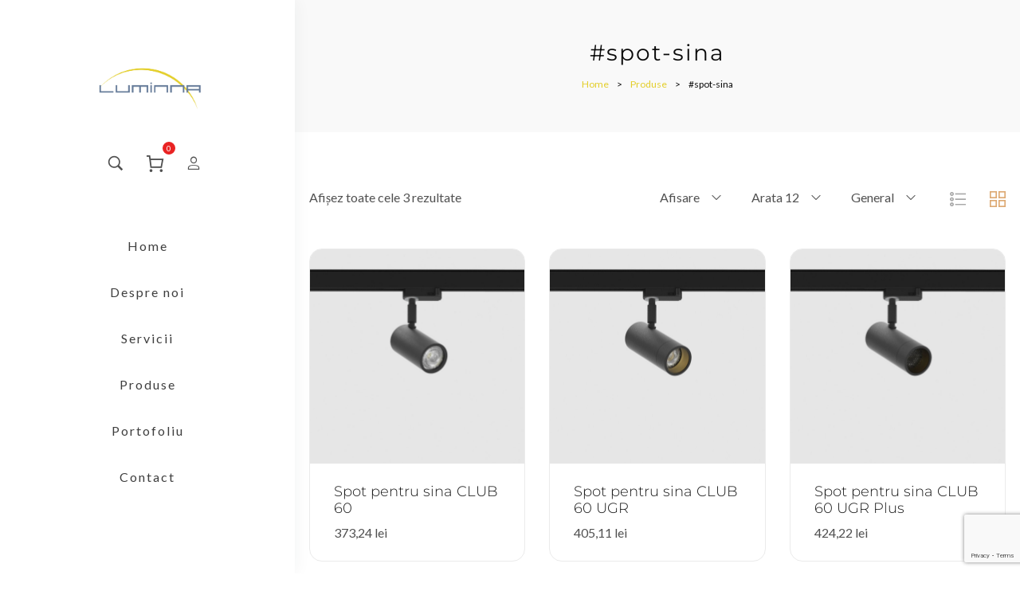

--- FILE ---
content_type: text/html; charset=UTF-8
request_url: https://www.luminna.ro/product-tag/spot-sina/
body_size: 19825
content:
<!DOCTYPE html>
<html lang="ro-RO">
<head>
    <meta charset="UTF-8">
    <link rel="profile" href="//gmpg.org/xfn/11">
    <title>#spot-sina &#8211; LUMINNA</title>
<meta name='robots' content='max-image-preview:large' />
<meta name="viewport" content="user-scalable=no, width=device-width, initial-scale=1.0"><meta name="apple-mobile-web-app-capable" content="yes"><link rel='dns-prefetch' href='//fonts.googleapis.com' />
<link rel="alternate" type="application/rss+xml" title="LUMINNA &raquo; Flux" href="https://www.luminna.ro/feed/" />
<link rel="alternate" type="application/rss+xml" title="LUMINNA &raquo; Flux comentarii" href="https://www.luminna.ro/comments/feed/" />
<link rel="alternate" type="application/rss+xml" title="LUMINNA &raquo; Flux #spot-sina Etichetă" href="https://www.luminna.ro/product-tag/spot-sina/feed/" />
<style id='wp-img-auto-sizes-contain-inline-css' type='text/css'>
img:is([sizes=auto i],[sizes^="auto," i]){contain-intrinsic-size:3000px 1500px}
/*# sourceURL=wp-img-auto-sizes-contain-inline-css */
</style>
<style id='wp-emoji-styles-inline-css' type='text/css'>

	img.wp-smiley, img.emoji {
		display: inline !important;
		border: none !important;
		box-shadow: none !important;
		height: 1em !important;
		width: 1em !important;
		margin: 0 0.07em !important;
		vertical-align: -0.1em !important;
		background: none !important;
		padding: 0 !important;
	}
/*# sourceURL=wp-emoji-styles-inline-css */
</style>
<link rel='stylesheet' id='wp-block-library-css' href='https://www.luminna.ro/wp-includes/css/dist/block-library/style.min.css?ver=6.9' type='text/css' media='all' />
<style id='wp-block-library-theme-inline-css' type='text/css'>
.wp-block-audio :where(figcaption){color:#555;font-size:13px;text-align:center}.is-dark-theme .wp-block-audio :where(figcaption){color:#ffffffa6}.wp-block-audio{margin:0 0 1em}.wp-block-code{border:1px solid #ccc;border-radius:4px;font-family:Menlo,Consolas,monaco,monospace;padding:.8em 1em}.wp-block-embed :where(figcaption){color:#555;font-size:13px;text-align:center}.is-dark-theme .wp-block-embed :where(figcaption){color:#ffffffa6}.wp-block-embed{margin:0 0 1em}.blocks-gallery-caption{color:#555;font-size:13px;text-align:center}.is-dark-theme .blocks-gallery-caption{color:#ffffffa6}:root :where(.wp-block-image figcaption){color:#555;font-size:13px;text-align:center}.is-dark-theme :root :where(.wp-block-image figcaption){color:#ffffffa6}.wp-block-image{margin:0 0 1em}.wp-block-pullquote{border-bottom:4px solid;border-top:4px solid;color:currentColor;margin-bottom:1.75em}.wp-block-pullquote :where(cite),.wp-block-pullquote :where(footer),.wp-block-pullquote__citation{color:currentColor;font-size:.8125em;font-style:normal;text-transform:uppercase}.wp-block-quote{border-left:.25em solid;margin:0 0 1.75em;padding-left:1em}.wp-block-quote cite,.wp-block-quote footer{color:currentColor;font-size:.8125em;font-style:normal;position:relative}.wp-block-quote:where(.has-text-align-right){border-left:none;border-right:.25em solid;padding-left:0;padding-right:1em}.wp-block-quote:where(.has-text-align-center){border:none;padding-left:0}.wp-block-quote.is-large,.wp-block-quote.is-style-large,.wp-block-quote:where(.is-style-plain){border:none}.wp-block-search .wp-block-search__label{font-weight:700}.wp-block-search__button{border:1px solid #ccc;padding:.375em .625em}:where(.wp-block-group.has-background){padding:1.25em 2.375em}.wp-block-separator.has-css-opacity{opacity:.4}.wp-block-separator{border:none;border-bottom:2px solid;margin-left:auto;margin-right:auto}.wp-block-separator.has-alpha-channel-opacity{opacity:1}.wp-block-separator:not(.is-style-wide):not(.is-style-dots){width:100px}.wp-block-separator.has-background:not(.is-style-dots){border-bottom:none;height:1px}.wp-block-separator.has-background:not(.is-style-wide):not(.is-style-dots){height:2px}.wp-block-table{margin:0 0 1em}.wp-block-table td,.wp-block-table th{word-break:normal}.wp-block-table :where(figcaption){color:#555;font-size:13px;text-align:center}.is-dark-theme .wp-block-table :where(figcaption){color:#ffffffa6}.wp-block-video :where(figcaption){color:#555;font-size:13px;text-align:center}.is-dark-theme .wp-block-video :where(figcaption){color:#ffffffa6}.wp-block-video{margin:0 0 1em}:root :where(.wp-block-template-part.has-background){margin-bottom:0;margin-top:0;padding:1.25em 2.375em}
/*# sourceURL=/wp-includes/css/dist/block-library/theme.min.css */
</style>
<style id='classic-theme-styles-inline-css' type='text/css'>
/*! This file is auto-generated */
.wp-block-button__link{color:#fff;background-color:#32373c;border-radius:9999px;box-shadow:none;text-decoration:none;padding:calc(.667em + 2px) calc(1.333em + 2px);font-size:1.125em}.wp-block-file__button{background:#32373c;color:#fff;text-decoration:none}
/*# sourceURL=/wp-includes/css/classic-themes.min.css */
</style>
<style id='global-styles-inline-css' type='text/css'>
:root{--wp--preset--aspect-ratio--square: 1;--wp--preset--aspect-ratio--4-3: 4/3;--wp--preset--aspect-ratio--3-4: 3/4;--wp--preset--aspect-ratio--3-2: 3/2;--wp--preset--aspect-ratio--2-3: 2/3;--wp--preset--aspect-ratio--16-9: 16/9;--wp--preset--aspect-ratio--9-16: 9/16;--wp--preset--color--black: #000000;--wp--preset--color--cyan-bluish-gray: #abb8c3;--wp--preset--color--white: #ffffff;--wp--preset--color--pale-pink: #f78da7;--wp--preset--color--vivid-red: #cf2e2e;--wp--preset--color--luminous-vivid-orange: #ff6900;--wp--preset--color--luminous-vivid-amber: #fcb900;--wp--preset--color--light-green-cyan: #7bdcb5;--wp--preset--color--vivid-green-cyan: #00d084;--wp--preset--color--pale-cyan-blue: #8ed1fc;--wp--preset--color--vivid-cyan-blue: #0693e3;--wp--preset--color--vivid-purple: #9b51e0;--wp--preset--color--mgana-theme-primary: #4241FF;--wp--preset--color--mgana-theme-secondary: #212121;--wp--preset--color--strong-magenta: #a156b4;--wp--preset--color--light-grayish-magenta: #d0a5db;--wp--preset--color--very-light-gray: #eee;--wp--preset--color--very-dark-gray: #444;--wp--preset--gradient--vivid-cyan-blue-to-vivid-purple: linear-gradient(135deg,rgb(6,147,227) 0%,rgb(155,81,224) 100%);--wp--preset--gradient--light-green-cyan-to-vivid-green-cyan: linear-gradient(135deg,rgb(122,220,180) 0%,rgb(0,208,130) 100%);--wp--preset--gradient--luminous-vivid-amber-to-luminous-vivid-orange: linear-gradient(135deg,rgb(252,185,0) 0%,rgb(255,105,0) 100%);--wp--preset--gradient--luminous-vivid-orange-to-vivid-red: linear-gradient(135deg,rgb(255,105,0) 0%,rgb(207,46,46) 100%);--wp--preset--gradient--very-light-gray-to-cyan-bluish-gray: linear-gradient(135deg,rgb(238,238,238) 0%,rgb(169,184,195) 100%);--wp--preset--gradient--cool-to-warm-spectrum: linear-gradient(135deg,rgb(74,234,220) 0%,rgb(151,120,209) 20%,rgb(207,42,186) 40%,rgb(238,44,130) 60%,rgb(251,105,98) 80%,rgb(254,248,76) 100%);--wp--preset--gradient--blush-light-purple: linear-gradient(135deg,rgb(255,206,236) 0%,rgb(152,150,240) 100%);--wp--preset--gradient--blush-bordeaux: linear-gradient(135deg,rgb(254,205,165) 0%,rgb(254,45,45) 50%,rgb(107,0,62) 100%);--wp--preset--gradient--luminous-dusk: linear-gradient(135deg,rgb(255,203,112) 0%,rgb(199,81,192) 50%,rgb(65,88,208) 100%);--wp--preset--gradient--pale-ocean: linear-gradient(135deg,rgb(255,245,203) 0%,rgb(182,227,212) 50%,rgb(51,167,181) 100%);--wp--preset--gradient--electric-grass: linear-gradient(135deg,rgb(202,248,128) 0%,rgb(113,206,126) 100%);--wp--preset--gradient--midnight: linear-gradient(135deg,rgb(2,3,129) 0%,rgb(40,116,252) 100%);--wp--preset--font-size--small: 13px;--wp--preset--font-size--medium: 20px;--wp--preset--font-size--large: 36px;--wp--preset--font-size--x-large: 42px;--wp--preset--spacing--20: 0.44rem;--wp--preset--spacing--30: 0.67rem;--wp--preset--spacing--40: 1rem;--wp--preset--spacing--50: 1.5rem;--wp--preset--spacing--60: 2.25rem;--wp--preset--spacing--70: 3.38rem;--wp--preset--spacing--80: 5.06rem;--wp--preset--shadow--natural: 6px 6px 9px rgba(0, 0, 0, 0.2);--wp--preset--shadow--deep: 12px 12px 50px rgba(0, 0, 0, 0.4);--wp--preset--shadow--sharp: 6px 6px 0px rgba(0, 0, 0, 0.2);--wp--preset--shadow--outlined: 6px 6px 0px -3px rgb(255, 255, 255), 6px 6px rgb(0, 0, 0);--wp--preset--shadow--crisp: 6px 6px 0px rgb(0, 0, 0);}:where(.is-layout-flex){gap: 0.5em;}:where(.is-layout-grid){gap: 0.5em;}body .is-layout-flex{display: flex;}.is-layout-flex{flex-wrap: wrap;align-items: center;}.is-layout-flex > :is(*, div){margin: 0;}body .is-layout-grid{display: grid;}.is-layout-grid > :is(*, div){margin: 0;}:where(.wp-block-columns.is-layout-flex){gap: 2em;}:where(.wp-block-columns.is-layout-grid){gap: 2em;}:where(.wp-block-post-template.is-layout-flex){gap: 1.25em;}:where(.wp-block-post-template.is-layout-grid){gap: 1.25em;}.has-black-color{color: var(--wp--preset--color--black) !important;}.has-cyan-bluish-gray-color{color: var(--wp--preset--color--cyan-bluish-gray) !important;}.has-white-color{color: var(--wp--preset--color--white) !important;}.has-pale-pink-color{color: var(--wp--preset--color--pale-pink) !important;}.has-vivid-red-color{color: var(--wp--preset--color--vivid-red) !important;}.has-luminous-vivid-orange-color{color: var(--wp--preset--color--luminous-vivid-orange) !important;}.has-luminous-vivid-amber-color{color: var(--wp--preset--color--luminous-vivid-amber) !important;}.has-light-green-cyan-color{color: var(--wp--preset--color--light-green-cyan) !important;}.has-vivid-green-cyan-color{color: var(--wp--preset--color--vivid-green-cyan) !important;}.has-pale-cyan-blue-color{color: var(--wp--preset--color--pale-cyan-blue) !important;}.has-vivid-cyan-blue-color{color: var(--wp--preset--color--vivid-cyan-blue) !important;}.has-vivid-purple-color{color: var(--wp--preset--color--vivid-purple) !important;}.has-black-background-color{background-color: var(--wp--preset--color--black) !important;}.has-cyan-bluish-gray-background-color{background-color: var(--wp--preset--color--cyan-bluish-gray) !important;}.has-white-background-color{background-color: var(--wp--preset--color--white) !important;}.has-pale-pink-background-color{background-color: var(--wp--preset--color--pale-pink) !important;}.has-vivid-red-background-color{background-color: var(--wp--preset--color--vivid-red) !important;}.has-luminous-vivid-orange-background-color{background-color: var(--wp--preset--color--luminous-vivid-orange) !important;}.has-luminous-vivid-amber-background-color{background-color: var(--wp--preset--color--luminous-vivid-amber) !important;}.has-light-green-cyan-background-color{background-color: var(--wp--preset--color--light-green-cyan) !important;}.has-vivid-green-cyan-background-color{background-color: var(--wp--preset--color--vivid-green-cyan) !important;}.has-pale-cyan-blue-background-color{background-color: var(--wp--preset--color--pale-cyan-blue) !important;}.has-vivid-cyan-blue-background-color{background-color: var(--wp--preset--color--vivid-cyan-blue) !important;}.has-vivid-purple-background-color{background-color: var(--wp--preset--color--vivid-purple) !important;}.has-black-border-color{border-color: var(--wp--preset--color--black) !important;}.has-cyan-bluish-gray-border-color{border-color: var(--wp--preset--color--cyan-bluish-gray) !important;}.has-white-border-color{border-color: var(--wp--preset--color--white) !important;}.has-pale-pink-border-color{border-color: var(--wp--preset--color--pale-pink) !important;}.has-vivid-red-border-color{border-color: var(--wp--preset--color--vivid-red) !important;}.has-luminous-vivid-orange-border-color{border-color: var(--wp--preset--color--luminous-vivid-orange) !important;}.has-luminous-vivid-amber-border-color{border-color: var(--wp--preset--color--luminous-vivid-amber) !important;}.has-light-green-cyan-border-color{border-color: var(--wp--preset--color--light-green-cyan) !important;}.has-vivid-green-cyan-border-color{border-color: var(--wp--preset--color--vivid-green-cyan) !important;}.has-pale-cyan-blue-border-color{border-color: var(--wp--preset--color--pale-cyan-blue) !important;}.has-vivid-cyan-blue-border-color{border-color: var(--wp--preset--color--vivid-cyan-blue) !important;}.has-vivid-purple-border-color{border-color: var(--wp--preset--color--vivid-purple) !important;}.has-vivid-cyan-blue-to-vivid-purple-gradient-background{background: var(--wp--preset--gradient--vivid-cyan-blue-to-vivid-purple) !important;}.has-light-green-cyan-to-vivid-green-cyan-gradient-background{background: var(--wp--preset--gradient--light-green-cyan-to-vivid-green-cyan) !important;}.has-luminous-vivid-amber-to-luminous-vivid-orange-gradient-background{background: var(--wp--preset--gradient--luminous-vivid-amber-to-luminous-vivid-orange) !important;}.has-luminous-vivid-orange-to-vivid-red-gradient-background{background: var(--wp--preset--gradient--luminous-vivid-orange-to-vivid-red) !important;}.has-very-light-gray-to-cyan-bluish-gray-gradient-background{background: var(--wp--preset--gradient--very-light-gray-to-cyan-bluish-gray) !important;}.has-cool-to-warm-spectrum-gradient-background{background: var(--wp--preset--gradient--cool-to-warm-spectrum) !important;}.has-blush-light-purple-gradient-background{background: var(--wp--preset--gradient--blush-light-purple) !important;}.has-blush-bordeaux-gradient-background{background: var(--wp--preset--gradient--blush-bordeaux) !important;}.has-luminous-dusk-gradient-background{background: var(--wp--preset--gradient--luminous-dusk) !important;}.has-pale-ocean-gradient-background{background: var(--wp--preset--gradient--pale-ocean) !important;}.has-electric-grass-gradient-background{background: var(--wp--preset--gradient--electric-grass) !important;}.has-midnight-gradient-background{background: var(--wp--preset--gradient--midnight) !important;}.has-small-font-size{font-size: var(--wp--preset--font-size--small) !important;}.has-medium-font-size{font-size: var(--wp--preset--font-size--medium) !important;}.has-large-font-size{font-size: var(--wp--preset--font-size--large) !important;}.has-x-large-font-size{font-size: var(--wp--preset--font-size--x-large) !important;}
:where(.wp-block-post-template.is-layout-flex){gap: 1.25em;}:where(.wp-block-post-template.is-layout-grid){gap: 1.25em;}
:where(.wp-block-term-template.is-layout-flex){gap: 1.25em;}:where(.wp-block-term-template.is-layout-grid){gap: 1.25em;}
:where(.wp-block-columns.is-layout-flex){gap: 2em;}:where(.wp-block-columns.is-layout-grid){gap: 2em;}
:root :where(.wp-block-pullquote){font-size: 1.5em;line-height: 1.6;}
/*# sourceURL=global-styles-inline-css */
</style>
<link rel='stylesheet' id='contact-form-7-css' href='https://www.luminna.ro/wp-content/plugins/contact-form-7/includes/css/styles.css?ver=6.1.4' type='text/css' media='all' />
<style id='woocommerce-inline-inline-css' type='text/css'>
.woocommerce form .form-row .required { visibility: visible; }
/*# sourceURL=woocommerce-inline-inline-css */
</style>
<link rel='stylesheet' id='aws-style-css' href='https://www.luminna.ro/wp-content/plugins/advanced-woo-search/assets/css/common.min.css?ver=3.50' type='text/css' media='all' />
<link rel='stylesheet' id='mgana-font-lastudioicon-css' href='https://www.luminna.ro/wp-content/themes/mgana/assets/css/lastudioicon.min.css?ver=1.2.2' type='text/css' media='all' />
<link rel='stylesheet' id='mgana-footer-bar-css' href='https://www.luminna.ro/wp-content/themes/mgana/assets/css/footer-bar.min.css?ver=1.2.2' type='text/css' media='all' />
<link rel='stylesheet' id='mgana-extra-elementor-css' href='https://www.luminna.ro/wp-content/themes/mgana/assets/css/lastudio-elements.min.css?ver=1.2.2' type='text/css' media='all' />
<link rel='stylesheet' id='mgana-theme-css' href='https://www.luminna.ro/wp-content/themes/mgana/style.min.css?ver=1.2.2' type='text/css' media='all' />
<link rel='stylesheet' id='mgana-woocommerce-css' href='https://www.luminna.ro/wp-content/themes/mgana/assets/css/woocommerce.min.css?ver=1.2.2' type='text/css' media='all' />
<style id='mgana-woocommerce-inline-css' type='text/css'>
:root{--theme-body-font-family: "Lato";--theme-heading-font-family: "Montserrat";--theme-primary-color: #dda973;--theme-link-hover-color: #dda973;--theme-secondary-color: #1A1A1A;--theme-three-color: #979797;--theme-border-color: #ebebeb;--theme-newsletter-popup-width: 790px;--theme-newsletter-popup-height: 430px}@media(min-width: 600px){ body.enable-footer-bars{ padding-bottom: 0} .footer-handheld-footer-bar { opacity: 0 !important; visibility: hidden !important } }.section-page-header{background-image:linear-gradient(#f9f9f9,#f9f9f9);background-color:#f9f9f9;}.section-page-header .page-title { color: #0a0a0a }.section-page-header { color: #0a0a0a }.section-page-header a { color: #e3cd26 }.section-page-header a:hover { color: #0a0a0a }#main #content-wrap{padding-top:30px;padding-bottom:60px;}.section-page-header .page-header-inner{padding-top:40px;padding-bottom:40px;}.section-page-header .page-title{font-size:22px;}.section-page-header .site-breadcrumbs{font-size:11px;}body{font-family:"Lato";font-weight:normal;font-size:16px;}h1,h2,h3,h4,h5,h6,.theme-heading, .widget-title, .comments-title, .comment-reply-title, .entry-title{font-family:"Montserrat";font-weight:normal;}h1{font-family:"Montserrat";font-weight:normal;font-size:24px;}h2{font-family:"Montserrat";font-weight:normal;}h3{font-family:"Montserrat";font-weight:300;font-size:20px;}@media (min-width: 576px) {.section-page-header .page-header-inner{padding-top:40px;padding-bottom:40px;}.section-page-header .page-title{font-size:24px;letter-spacing:2px;}}@media (min-width: 992px) {#main #content-wrap{padding-top:60px;padding-bottom:60px;}.section-page-header .page-header-inner{padding-top:50px;padding-bottom:50px;}.section-page-header .site-breadcrumbs{font-size:12px;}}@media (min-width: 1280px) {.section-page-header .page-title{font-size:28px;letter-spacing:2px;}}.lds-ripple {
display: inline-block;
position: relative;
width: 64px;
height: 64px
}
.lds-ripple div {
position: absolute;
border: 4px solid #fff;
opacity: 1;
border-radius: 50%;
animation: lds-ripple 1s cubic-bezier(0, 0.2, 0.8, 1) infinite
}
.lds-ripple div:nth-child(2) {
animation-delay: -0.5s
}
@keyframes lds-ripple {
0% {
top: 28px;
left: 28px;
width: 0;
height: 0;
opacity: 1
}
100% {
top: -1px;
left: -1px;
width: 58px;
height: 58px;
opacity: 0
}
}
.site-loading .la-image-loading {
opacity: 1;
visibility: visible;
}

.la-image-loading.spinner-custom .content img {
width: 150px;
margin: 0 auto
}
.la-image-loading {
opacity: 0;
position: fixed;
left: 0;
top: 0;
right: 0;
bottom: 0;
overflow: hidden;
transition: all .3s ease-in-out;
-webkit-transition: all .3s ease-in-out;
visibility: hidden;
z-index: 5
}
.la-image-loading .content {
position: absolute;
top: 50%;
left: 50%;
transform: translate(-50%,-50%);
display: -ms-flexbox;
display: flex;
-ms-flex-wrap: wrap;
flex-flow: column wrap;
-webkit-flex-flow: column wrap;
justify-content: center;
-webkit-justify-content: center;
align-items: center;
-webkit-align-items: center;
}
.la-loader.spinner1 {
width: 40px;
height: 40px;
margin: 5px;
display: block;
box-shadow: 0 0 20px 0 rgba(0, 0, 0, 0.15);
-webkit-box-shadow: 0 0 20px 0 rgba(0, 0, 0, 0.15);
-webkit-animation: la-rotateplane 1.2s infinite ease-in-out;
animation: la-rotateplane 1.2s infinite ease-in-out;
border-radius: 3px;
-moz-border-radius: 3px;
-webkit-border-radius: 3px
}
.la-loader.spinner2 {
width: 40px;
height: 40px;
margin: 5px;
box-shadow: 0 0 20px 0 rgba(0, 0, 0, 0.15);
-webkit-box-shadow: 0 0 20px 0 rgba(0, 0, 0, 0.15);
border-radius: 100%;
-webkit-animation: la-scaleout 1.0s infinite ease-in-out;
animation: la-scaleout 1.0s infinite ease-in-out
}
.la-loader.spinner3 {
width: 70px;
text-align: center
}
.la-loader.spinner3 [class*="bounce"] {
width: 18px;
height: 18px;
box-shadow: 0 0 20px 0 rgba(0, 0, 0, 0.15);
-webkit-box-shadow: 0 0 20px 0 rgba(0, 0, 0, 0.15);
border-radius: 100%;
display: inline-block;
-webkit-animation: la-bouncedelay 1.4s infinite ease-in-out;
animation: la-bouncedelay 1.4s infinite ease-in-out;
-webkit-animation-fill-mode: both;
animation-fill-mode: both
}
.la-loader.spinner3 .bounce1 {
-webkit-animation-delay: -.32s;
animation-delay: -.32s
}
.la-loader.spinner3 .bounce2 {
-webkit-animation-delay: -.16s;
animation-delay: -.16s
}
.la-loader.spinner4 {
margin: 5px;
width: 40px;
height: 40px;
text-align: center;
-webkit-animation: la-rotate 2.0s infinite linear;
animation: la-rotate 2.0s infinite linear
}
.la-loader.spinner4 [class*="dot"] {
width: 60%;
height: 60%;
display: inline-block;
position: absolute;
top: 0;
border-radius: 100%;
-webkit-animation: la-bounce 2.0s infinite ease-in-out;
animation: la-bounce 2.0s infinite ease-in-out;
box-shadow: 0 0 20px 0 rgba(0, 0, 0, 0.15);
-webkit-box-shadow: 0 0 20px 0 rgba(0, 0, 0, 0.15)
}
.la-loader.spinner4 .dot2 {
top: auto;
bottom: 0;
-webkit-animation-delay: -1.0s;
animation-delay: -1.0s
}
.la-loader.spinner5 {
margin: 5px;
width: 40px;
height: 40px
}
.la-loader.spinner5 div {
width: 33%;
height: 33%;
float: left;
-webkit-animation: la-cubeGridScaleDelay 1.3s infinite ease-in-out;
animation: la-cubeGridScaleDelay 1.3s infinite ease-in-out
}
.la-loader.spinner5 div:nth-child(1), .la-loader.spinner5 div:nth-child(5), .la-loader.spinner5 div:nth-child(9) {
-webkit-animation-delay: .2s;
animation-delay: .2s
}
.la-loader.spinner5 div:nth-child(2), .la-loader.spinner5 div:nth-child(6) {
-webkit-animation-delay: .3s;
animation-delay: .3s
}
.la-loader.spinner5 div:nth-child(3) {
-webkit-animation-delay: .4s;
animation-delay: .4s
}
.la-loader.spinner5 div:nth-child(4), .la-loader.spinner5 div:nth-child(8) {
-webkit-animation-delay: .1s;
animation-delay: .1s
}
.la-loader.spinner5 div:nth-child(7) {
-webkit-animation-delay: 0s;
animation-delay: 0s
}
@-webkit-keyframes la-rotateplane {
0% {
-webkit-transform: perspective(120px)
}
50% {
-webkit-transform: perspective(120px) rotateY(180deg)
}
100% {
-   webkit-transform: perspective(120px) rotateY(180deg) rotateX(180deg)
}
}
@keyframes la-rotateplane {
0% {
transform: perspective(120px) rotateX(0deg) rotateY(0deg)
}
50% {
transform: perspective(120px) rotateX(-180.1deg) rotateY(0deg)
}
100% {
transform: perspective(120px) rotateX(-180deg) rotateY(-179.9deg)
}
}
@-webkit-keyframes la-scaleout {
0% {
-webkit-transform: scale(0);
}
100% {
-webkit-transform: scale(1);
opacity: 0
}
}
@keyframes la-scaleout {
0% {
transform: scale(0);
-webkit-transform: scale(0)
}
100% {
transform: scale(1);
-webkit-transform: scale(1);
opacity: 0
}
}
@-webkit-keyframes la-bouncedelay {
0%, 80%, 100% {
-webkit-transform: scale(0)
}
40% {
-webkit-transform: scale(1)
}
}
@keyframes la-bouncedelay {
0%, 80%, 100% {
transform: scale(0)
}
40% {
transform: scale(1)
}
}
@-webkit-keyframes la-rotate {
100% {
-webkit-transform: rotate(360deg)
}
}
@keyframes la-rotate {
100% {
transform: rotate(360deg);
-webkit-transform: rotate(360deg)
}
}
@-webkit-keyframes la-bounce {
0%, 100% {
-webkit-transform: scale(0)
}
50% {
-webkit-transform: scale(1)
}
}
@keyframes la-bounce {
0%, 100% {
transform: scale(0)
}
50% {
transform: scale(1)
}
}
@-webkit-keyframes la-cubeGridScaleDelay {
0% {
-webkit-transform: scale3d(1, 1, 1)
}
35% {
-webkit-transform: scale3d(0, 0, 1)
}
70% {
-webkit-transform: scale3d(1, 1, 1)
}
100% {
-webkit-transform: scale3d(1, 1, 1)
}
}
@keyframes la-cubeGridScaleDelay {
0% {
transform: scale3d(1, 1, 1)
}
35% {
transform: scale3d(0, 0, 1)
}
70% {
transform: scale3d(1, 1, 1)
}
100% {
transform: scale3d(1, 1, 1)
}
}

.la-loader.spinner1,
.la-loader.spinner2,
.la-loader.spinner3 [class*="bounce"],
.la-loader.spinner4 [class*="dot"],
.la-loader.spinner5 div {
background-color: var(--theme-primary-color, #F55555)
}

.la-loader-ss{
width: 200px;
display: block;
height: 2px;
background-color: #D8D8D8;
margin-top: 20px;
position: relative;
text-align: center
}
.la-loader-ss:before{
content: '';
position: absolute;
left: 0;
top: 0;
height: 100%;
background-color: var(--theme-primary-color, #F55555);
width: var(--theme-loading-progress, 0%)
}
.la-loader-ss:after{
content: attr(data-progress-text);
font-size: 14px;
padding-top: 10px
}
.body-loaded .la-loader-ss:after {
content: '100%'
}
.body-loaded .la-loader-ss:before {
width: 100%
}
.site-loading.body-loaded .la-loader-ss:after {
content: '0%'
}
.site-loading.body-loaded .la-loader-ss:before {
width: 0
}
.la-image-loading{
background: #fff;
color: #dcb86c;
}


/*# sourceURL=mgana-woocommerce-inline-css */
</style>
<link rel='stylesheet' id='lasf-google-web-fonts-mgana_options-css' href='//fonts.googleapis.com/css?family=Lato:n,i,700,700i%7CMontserrat:n%7CMontserrat:n%7CMontserrat:n%7CMontserrat:300' type='text/css' media='all' />
<script type="text/javascript" src="https://www.luminna.ro/wp-includes/js/jquery/jquery.min.js?ver=3.7.1" id="jquery-core-js"></script>
<script type="text/javascript" src="https://www.luminna.ro/wp-includes/js/jquery/jquery-migrate.min.js?ver=3.4.1" id="jquery-migrate-js"></script>
<script type="text/javascript" src="https://www.luminna.ro/wp-content/plugins/woocommerce/assets/js/jquery-blockui/jquery.blockUI.min.js?ver=2.7.0-wc.10.4.3" id="wc-jquery-blockui-js" defer="defer" data-wp-strategy="defer"></script>
<script type="text/javascript" id="wc-add-to-cart-js-extra">
/* <![CDATA[ */
var wc_add_to_cart_params = {"ajax_url":"/wp-admin/admin-ajax.php","wc_ajax_url":"/?wc-ajax=%%endpoint%%","i18n_view_cart":"Vezi co\u0219ul","cart_url":"https://www.luminna.ro/cart/","is_cart":"","cart_redirect_after_add":"no"};
//# sourceURL=wc-add-to-cart-js-extra
/* ]]> */
</script>
<script type="text/javascript" src="https://www.luminna.ro/wp-content/plugins/woocommerce/assets/js/frontend/add-to-cart.min.js?ver=10.4.3" id="wc-add-to-cart-js" defer="defer" data-wp-strategy="defer"></script>
<script type="text/javascript" src="https://www.luminna.ro/wp-content/plugins/woocommerce/assets/js/js-cookie/js.cookie.min.js?ver=2.1.4-wc.10.4.3" id="wc-js-cookie-js" data-wp-strategy="defer"></script>
<script type="text/javascript" id="woocommerce-js-extra">
/* <![CDATA[ */
var woocommerce_params = {"ajax_url":"/wp-admin/admin-ajax.php","wc_ajax_url":"/?wc-ajax=%%endpoint%%","i18n_password_show":"Arat\u0103 parola","i18n_password_hide":"Ascunde parola"};
//# sourceURL=woocommerce-js-extra
/* ]]> */
</script>
<script type="text/javascript" src="https://www.luminna.ro/wp-content/plugins/woocommerce/assets/js/frontend/woocommerce.min.js?ver=10.4.3" id="woocommerce-js" defer="defer" data-wp-strategy="defer"></script>
<link rel="https://api.w.org/" href="https://www.luminna.ro/wp-json/" /><link rel="alternate" title="JSON" type="application/json" href="https://www.luminna.ro/wp-json/wp/v2/product_tag/85" /><link rel="EditURI" type="application/rsd+xml" title="RSD" href="https://www.luminna.ro/xmlrpc.php?rsd" />
<meta name="generator" content="WordPress 6.9" />
<meta name="generator" content="WooCommerce 10.4.3" />
<style id="lastudiokit-extra-icons-css">.lastudioicon-tiktok:before,.lastudioicon-twitter-x:before{content:'';width:1em;height:1em;display:inline-block;vertical-align:middle;background:currentColor;mask-position:center center;-webkit-mask-position:center center;mask-repeat:no-repeat;-webkit-mask-repeat:no-repeat}.lastudioicon-tiktok:before{mask-image:url('data:image/svg+xml,<svg xmlns="http://www.w3.org/2000/svg" height="1em" viewBox="0 0 448 512"><path d="M448,209.91a210.06,210.06,0,0,1-122.77-39.25V349.38A162.55,162.55,0,1,1,185,188.31V278.2a74.62,74.62,0,1,0,52.23,71.18V0l88,0a121.18,121.18,0,0,0,1.86,22.17h0A122.18,122.18,0,0,0,381,102.39a121.43,121.43,0,0,0,67,20.14Z" fill="%231a1a1a"/></svg>');-webkit-mask-image:url('data:image/svg+xml,<svg xmlns="http://www.w3.org/2000/svg" height="1em" viewBox="0 0 448 512"><path d="M448,209.91a210.06,210.06,0,0,1-122.77-39.25V349.38A162.55,162.55,0,1,1,185,188.31V278.2a74.62,74.62,0,1,0,52.23,71.18V0l88,0a121.18,121.18,0,0,0,1.86,22.17h0A122.18,122.18,0,0,0,381,102.39a121.43,121.43,0,0,0,67,20.14Z" fill="%231a1a1a"/></svg>')}.lastudioicon-twitter-x:before{mask-image:url('data:image/svg+xml,<svg xmlns="http://www.w3.org/2000/svg" height="1em" viewBox="0 0 512 512"><path d="M389.2 48h70.6L305.6 224.2 487 464H345L233.7 318.6 106.5 464H35.8L200.7 275.5 26.8 48H172.4L272.9 180.9 389.2 48zM364.4 421.8h39.1L151.1 88h-42L364.4 421.8z"/></svg>');-webkit-mask-image:url('data:image/svg+xml,<svg xmlns="http://www.w3.org/2000/svg" height="1em" viewBox="0 0 512 512"><path d="M389.2 48h70.6L305.6 224.2 487 464H345L233.7 318.6 106.5 464H35.8L200.7 275.5 26.8 48H172.4L272.9 180.9 389.2 48zM364.4 421.8h39.1L151.1 88h-42L364.4 421.8z"/></svg>')}</style><style id="lahb-frontend-styles-inline-css">@media (min-width: 1280px) { #lastudio-header-builder.lahb-wrap .lahb-vertical { background-color:#ffffff;padding-top:70px;padding-right:60px;padding-bottom:40px;padding-left:60px;} } .logo_1567738262015 img.lahb-logo { margin-right:auto;margin-bottom:30px;margin-left:auto;}@media only screen and ( max-width:1279px ) {.logo_1567738262015 img.lahb-logo { width:140px;margin-bottom:0px;} }#lastudio-header-builder .search_1572943736214 > a > span.search-toggle-txt, #lastudio-header-builder .search_1572943736214 > a:hover > span.search-toggle-txt { float:left;}@media only screen and ( max-width:1279px ) {#lastudio-header-builder .search_1572943736214 > a > span.search-toggle-txt, #lastudio-header-builder .search_1572943736214 > a:hover > span.search-toggle-txt { float:left;} }@media ( max-width: 991px ) {#lastudio-header-builder .search_1572943736214 > a > span.search-toggle-txt, #lastudio-header-builder .search_1572943736214 > a:hover > span.search-toggle-txt { float:left;} }#lastudio-header-builder .search_1572943736214 { width:50px;height:50px;}@media ( max-width: 991px ) {#lastudio-header-builder .search_1572943736214 { width:40px;height:40px;} }#lastudio-header-builder .cart_1567738451096 > .la-cart-modal-icon > i { font-size:22px;}#lastudio-header-builder .cart_1567738451096 { width:50px;height:50px;}@media only screen and ( max-width:1279px ) {#lastudio-header-builder .cart_1567738451096 { margin-right:20px;} }@media ( max-width: 991px ) {#lastudio-header-builder .cart_1567738451096 { width:40px;height:40px;margin-right:10px;} }#lastudio-header-builder .com_login_1706018205947 .lahb-icon-element i { margin-left:15px;}@media ( max-width: 991px ) {#lastudio-header-builder .com_login_1706018205947 .lahb-icon-element i { font-size:20px;margin-right:10px;} }#lastudio-header-builder .nav__wrap_1568194123588 > ul > li > a,.lahb-responsive-menu-1568194123588 .responav li.menu-item > a:not(.button) { color:#3e3e3e;font-size:16px;letter-spacing:2px;padding-top:15px;padding-right:0px;padding-bottom:15px;padding-left:0px;}#lastudio-header-builder .nav__wrap_1568194123588 > ul > li:hover > a,.lahb-responsive-menu-1568194123588 .responav li.menu-item:hover > a:not(.button) { color:#d2a35c;}@media only screen and ( max-width:1279px ) {#lastudio-header-builder .nav__wrap_1568194123588 > ul > li > a,.lahb-responsive-menu-1568194123588 .responav li.menu-item > a:not(.button) { color:#ffffff;font-size:14px;letter-spacing:0px;padding-top:10px;padding-right:20px;padding-bottom:10px;padding-left:20px;} }#lastudio-header-builder .nav__wrap_1568194123588 .menu > li.current > a, #lastudio-header-builder .nav__wrap_1568194123588 .menu > li.menu-item > a.active, #lastudio-header-builder .nav__wrap_1568194123588 .menu ul.sub-menu li.current > a,.lahb-responsive-menu-1568194123588 .responav li.current-menu-item > a:not(.button) { color:#d2a35c;}@media only screen and ( max-width:1279px ) {.lahb-wrap .lahb-tablets-view .lahb-row1-area { color:#1d1d1d;} }@media only screen and ( max-width:1279px ) {.lahb-wrap .lahb-tablets-view .lahb-row1-area { background-color:#ffffff;} }@media only screen and ( max-width:1279px ) {.enable-header-transparency .lahb-wrap:not(.is-sticky) .lahb-tablets-view .lahb-row1-area { background-color:rgba(255,255,255,0);} }@media only screen and ( max-width:1279px ) {.lahb-wrap .lahb-mobiles-view .lahb-row1-area { color:#1d1d1d;} }@media only screen and ( max-width:1279px ) {.lahb-wrap .lahb-mobiles-view .lahb-row1-area { background-color:#ffffff;} }@media only screen and ( max-width:1279px ) {.enable-header-transparency .lahb-wrap:not(.is-sticky) .lahb-mobiles-view .lahb-row1-area { background-color:rgba(255,255,255,0);} }.mm-popup-wide.mm--has-bgsub > .sub-menu > .mm-mega-li > .mm-mega-ul{background: none}.lahb-icon-content a{display:flex;align-items:center}</style><link rel="apple-touch-icon" sizes="16x16" href="https://www.luminna.ro/wp-content/uploads/2024/01/logo-1.png"/><link  rel="shortcut icon" type="image/png" sizes="16x16" href="https://www.luminna.ro/wp-content/uploads/2024/01/logo-1.png"/><link rel="apple-touch-icon" sizes="72x72" href="https://www.luminna.ro/wp-content/uploads/2024/01/logo-1.png"/><link  rel="shortcut icon" type="image/png" sizes="72x72" href="https://www.luminna.ro/wp-content/uploads/2024/01/logo-1.png"/><link rel="apple-touch-icon" sizes="120x120" href="https://www.luminna.ro/wp-content/uploads/2024/01/logo-1.png"/><link  rel="shortcut icon" type="image/png" sizes="120x120" href="https://www.luminna.ro/wp-content/uploads/2024/01/logo-1.png"/>	<noscript><style>.woocommerce-product-gallery{ opacity: 1 !important; }</style></noscript>
	<meta name="generator" content="Elementor 3.34.0; features: e_font_icon_svg, additional_custom_breakpoints; settings: css_print_method-external, google_font-enabled, font_display-swap">
			<style>
				.e-con.e-parent:nth-of-type(n+4):not(.e-lazyloaded):not(.e-no-lazyload),
				.e-con.e-parent:nth-of-type(n+4):not(.e-lazyloaded):not(.e-no-lazyload) * {
					background-image: none !important;
				}
				@media screen and (max-height: 1024px) {
					.e-con.e-parent:nth-of-type(n+3):not(.e-lazyloaded):not(.e-no-lazyload),
					.e-con.e-parent:nth-of-type(n+3):not(.e-lazyloaded):not(.e-no-lazyload) * {
						background-image: none !important;
					}
				}
				@media screen and (max-height: 640px) {
					.e-con.e-parent:nth-of-type(n+2):not(.e-lazyloaded):not(.e-no-lazyload),
					.e-con.e-parent:nth-of-type(n+2):not(.e-lazyloaded):not(.e-no-lazyload) * {
						background-image: none !important;
					}
				}
			</style>
			<meta name="generator" content="Powered by Slider Revolution 6.6.20 - responsive, Mobile-Friendly Slider Plugin for WordPress with comfortable drag and drop interface." />
<script>function setREVStartSize(e){
			//window.requestAnimationFrame(function() {
				window.RSIW = window.RSIW===undefined ? window.innerWidth : window.RSIW;
				window.RSIH = window.RSIH===undefined ? window.innerHeight : window.RSIH;
				try {
					var pw = document.getElementById(e.c).parentNode.offsetWidth,
						newh;
					pw = pw===0 || isNaN(pw) || (e.l=="fullwidth" || e.layout=="fullwidth") ? window.RSIW : pw;
					e.tabw = e.tabw===undefined ? 0 : parseInt(e.tabw);
					e.thumbw = e.thumbw===undefined ? 0 : parseInt(e.thumbw);
					e.tabh = e.tabh===undefined ? 0 : parseInt(e.tabh);
					e.thumbh = e.thumbh===undefined ? 0 : parseInt(e.thumbh);
					e.tabhide = e.tabhide===undefined ? 0 : parseInt(e.tabhide);
					e.thumbhide = e.thumbhide===undefined ? 0 : parseInt(e.thumbhide);
					e.mh = e.mh===undefined || e.mh=="" || e.mh==="auto" ? 0 : parseInt(e.mh,0);
					if(e.layout==="fullscreen" || e.l==="fullscreen")
						newh = Math.max(e.mh,window.RSIH);
					else{
						e.gw = Array.isArray(e.gw) ? e.gw : [e.gw];
						for (var i in e.rl) if (e.gw[i]===undefined || e.gw[i]===0) e.gw[i] = e.gw[i-1];
						e.gh = e.el===undefined || e.el==="" || (Array.isArray(e.el) && e.el.length==0)? e.gh : e.el;
						e.gh = Array.isArray(e.gh) ? e.gh : [e.gh];
						for (var i in e.rl) if (e.gh[i]===undefined || e.gh[i]===0) e.gh[i] = e.gh[i-1];
											
						var nl = new Array(e.rl.length),
							ix = 0,
							sl;
						e.tabw = e.tabhide>=pw ? 0 : e.tabw;
						e.thumbw = e.thumbhide>=pw ? 0 : e.thumbw;
						e.tabh = e.tabhide>=pw ? 0 : e.tabh;
						e.thumbh = e.thumbhide>=pw ? 0 : e.thumbh;
						for (var i in e.rl) nl[i] = e.rl[i]<window.RSIW ? 0 : e.rl[i];
						sl = nl[0];
						for (var i in nl) if (sl>nl[i] && nl[i]>0) { sl = nl[i]; ix=i;}
						var m = pw>(e.gw[ix]+e.tabw+e.thumbw) ? 1 : (pw-(e.tabw+e.thumbw)) / (e.gw[ix]);
						newh =  (e.gh[ix] * m) + (e.tabh + e.thumbh);
					}
					var el = document.getElementById(e.c);
					if (el!==null && el) el.style.height = newh+"px";
					el = document.getElementById(e.c+"_wrapper");
					if (el!==null && el) {
						el.style.height = newh+"px";
						el.style.display = "block";
					}
				} catch(e){
					console.log("Failure at Presize of Slider:" + e)
				}
			//});
		  };</script>
<style id="mgana-custom-css">.lahb-nav-wrap .menu > li.menu-item > a .text-wrap:after{
	top: 1.8em;
}</style><script>;(function($) {
    "use strict";
    $(function(){
        // do stuff 
    });
})(jQuery);</script>		<style type="text/css" id="wp-custom-css">
			.lastudio-banner__button {
	  margin: 225px 0px 0px 0px !important;
}

.wc-block-components-button:not(.is-link) {
	background-color: #e3b98e;
}
.woocommerce-shop ul.catalog-grid-1.products.grid-items.xmobile-block-grid-1.mobile-block-grid-2.tablet-block-grid-3.laptop-block-grid-4.block-grid-4 li:first-child {
    display: none;
}		</style>
		</head>

<body class="archive tax-product_tag term-spot-sina term-85 wp-embed-responsive wp-theme-mgana theme-mgana woocommerce woocommerce-page woocommerce-no-js ltr mgana-body lastudio-mgana body-col-1c page-title-v1 header-v-1 enable-main-fullwidth site-loading active_page_loading header-type-vertical header-type-vertical--default elementor-default elementor-kit-8">

<div class="la-image-loading"><div class="content"><div class="la-loader spinner3"><div class="dot1"></div><div class="dot2"></div><div class="bounce1"></div><div class="bounce2"></div><div class="bounce3"></div><div class="cube1"></div><div class="cube2"></div><div class="cube3"></div><div class="cube4"></div></div><div class="la-loader-ss"></div></div></div>
<div id="outer-wrap" class="site">

    
    <div id="wrap">
        <header id="lastudio-header-builder" class="lahb-wrap">
    <div class="lahbhouter"><div class="lahbhinner"><div class="main-slide-toggle"></div><div class="lahb-screen-view lahb-desktop-view"></div><div class="lahb-screen-view lahb-tablets-view"><div class="lahb-area lahb-row1-area lahb-content-middle header_vertical_inline lahb-area__auto"><div class="container la-container-full"><div class="lahb-content-wrap lahb-area__auto"><div class="lahb-col lahb-col__left"><div data-element-id="1567738262015" class="lahb-element lahb-element--placeholder"></div><div data-element-id="1706018205947" class="lahb-element lahb-element--placeholder"></div></div><div class="lahb-col lahb-col__center"></div><div class="lahb-col lahb-col__right"><div data-element-id="1572943736214" class="lahb-element lahb-element--placeholder"></div><div data-element-id="1567738451096" class="lahb-element lahb-element--placeholder"></div><div data-element-id="1568194123588" class="lahb-element lahb-element--placeholder"></div><div data-element2-id="1568194123588" class="lahb-element lahb-element--placeholder2"></div></div></div><!-- .lahb-content-wrap --></div><!-- .container --></div><!-- .lahb-area --></div><div class="lahb-screen-view lahb-mobiles-view"><div class="lahb-area lahb-row1-area lahb-content-middle header_vertical_inline lahb-area__auto"><div class="container la-container-full"><div class="lahb-content-wrap lahb-area__auto"><div class="lahb-col lahb-col__left"><div data-element-id="1567738262015" class="lahb-element lahb-logo logo_1567738262015"><a href="https://www.luminna.ro/" rel="home"><img class="lahb-logo logo--normal" src="https://www.luminna.ro/wp-content/uploads/2024/01/logo-1.png" alt="LUMINNA" width="150" height="150"/><img class="lahb-logo logo--transparency" src="https://www.luminna.ro/wp-content/uploads/2024/01/logo-1.png" alt="LUMINNA"  width="150" height="150"/></a></div></div><div class="lahb-col lahb-col__center"></div><div class="lahb-col lahb-col__right"><div data-element-id="1706018205947" class="lahb-element lahb-element--placeholder"></div><div data-element-id="1572943736214" class="lahb-element lahb-element--placeholder"></div><div data-element-id="1567738451096" class="lahb-element lahb-element--placeholder"></div><div data-element-id="1568194123588" class="lahb-element lahb-element--placeholder"></div><div data-element2-id="1568194123588" class="lahb-element lahb-element--placeholder2"></div></div></div><!-- .lahb-content-wrap --></div><!-- .container --></div><!-- .lahb-area --></div></div></div><div class="lahb-wrap-sticky-height"></div><div class="lahb-screen-view lahb-desktop-view lahb-varea"><div class="lahb-area lahb-row1-area lahb-vertical lahb-vcom lahb-content-middle header_vertical_inline lahb-area__auto"><div class="lahb-content-wrap lahb-area__auto"><div class="lahb-col lahb-col__left"><div data-element-id="1567738262015" class="lahb-element lahb-logo logo_1567738262015"><a href="https://www.luminna.ro/" rel="home"><img class="lahb-logo logo--normal" src="https://www.luminna.ro/wp-content/uploads/2024/01/logo-1.png" alt="LUMINNA" width="150" height="150"/><img class="lahb-logo logo--transparency" src="https://www.luminna.ro/wp-content/uploads/2024/01/logo-1.png" alt="LUMINNA"  width="150" height="150"/></a></div><div data-element-id="1572943736214" class="lahb-element lahb-icon-wrap lahb-search  lahb-header-full search_1572943736214"><a href="#" class="lahb-icon-element lahb-icon-element-full js-search_trigger_full hcolorf "><i class="lastudioicon-zoom-1"></i></a><div class="header-search-full-wrap lahb-element--dontcopy"><p class="searchform-fly-text">Scrie aici cuvantul cautat si apasa enter</p><form class="search-form" role="search" action="https://www.luminna.ro/" method="get" ><input autocomplete="off" name="s" type="text" class="search-field" placeholder="Search"><input type="hidden" value="product" name="post_type" /><button type="reset" class="search-button search-reset"><i class="lastudioicon-e-remove"></i></button><button class="search-button" type="submit"><i class="lastudioicon-zoom-1"></i></button></form></div></div><div data-element-id="1567738451096" class="lahb-element lahb-icon-wrap lahb-cart lahb-header-woo-cart-toggle cart_1567738451096"><a href="https://www.luminna.ro/cart/" class="la-cart-modal-icon lahb-icon-element hcolorf "><span class="header-cart-count-icon colorb component-target-badge la-cart-count" data-cart_count= 0 >0</span><i data-icon="lastudioicon-shopping-cart-3" class="cart-i_icon lastudioicon-shopping-cart-3"></i></a></div><div data-element-id="1706018205947" class="lahb-element lahb-icon-wrap lahb-login  wrap-login-elm com_login_1706018205947"  ><a class="la-no-opacity la-inline-popup lahb-modal-element lahb-modal-target-link" href="https://www.luminna.ro/cont-client/" data-href="#lahb_login_1706018205947" data-component_name="la-login-popup">Login</a><div class="lahb-icon-element hcolorf"><i class="lastudioicon-single-01-2"></i></div><div id="lahb_login_1706018205947" class="lahb-element--dontcopy lahb-modal-login modal-login"><div class="login-dropdown-arrow-wrap"></div>
            <div class="lahb-login-form">
                                

<div class="u-columns col2-set" id="customer_login">

	<div class="u-column1 col-1">


		<h2>Autentificare</h2>

		<form class="woocommerce-form woocommerce-form-login login" method="post" novalidate>

			
			<p class="woocommerce-form-row woocommerce-form-row--wide form-row form-row-wide">
				<label for="username">Nume utilizator sau adresă email&nbsp;<span class="required" aria-hidden="true">*</span><span class="screen-reader-text">Obligatoriu</span></label>
				<input type="text" class="woocommerce-Input woocommerce-Input--text input-text" name="username" id="username" autocomplete="username" value="" required aria-required="true" />			</p>
			<p class="woocommerce-form-row woocommerce-form-row--wide form-row form-row-wide">
				<label for="password">Parolă&nbsp;<span class="required" aria-hidden="true">*</span><span class="screen-reader-text">Obligatoriu</span></label>
				<input class="woocommerce-Input woocommerce-Input--text input-text" type="password" name="password" id="password" autocomplete="current-password" required aria-required="true" />
			</p>

			
			<p class="form-row">
				<label class="woocommerce-form__label woocommerce-form__label-for-checkbox woocommerce-form-login__rememberme">
					<input class="woocommerce-form__input woocommerce-form__input-checkbox" name="rememberme" type="checkbox" id="rememberme" value="forever" /> <span>Ține-mă minte</span>
				</label>
				<input type="hidden" id="woocommerce-login-nonce" name="woocommerce-login-nonce" value="4a9db2af51" /><input type="hidden" name="_wp_http_referer" value="/product-tag/spot-sina/" />				<button type="submit" class="woocommerce-button button woocommerce-form-login__submit" name="login" value="Autentificare">Autentificare</button>
			</p>
			<p class="woocommerce-LostPassword lost_password">
				<a href="https://www.luminna.ro/cont-client/lost-password/">Ai uitat parola?</a>
			</p>

			
		</form>


	</div>

	<div class="u-column2 col-2">

		<h2>Înregistrare</h2>

		<form method="post" class="woocommerce-form woocommerce-form-register register"  >

			
			
			<p class="woocommerce-form-row woocommerce-form-row--wide form-row form-row-wide">
				<label for="reg_email">Adresă email&nbsp;<span class="required" aria-hidden="true">*</span><span class="screen-reader-text">Obligatoriu</span></label>
				<input type="email" class="woocommerce-Input woocommerce-Input--text input-text" name="email" id="reg_email" autocomplete="email" value="" required aria-required="true" />			</p>

			
				<p class="woocommerce-form-row woocommerce-form-row--wide form-row form-row-wide">
					<label for="reg_password">Parolă&nbsp;<span class="required" aria-hidden="true">*</span><span class="screen-reader-text">Obligatoriu</span></label>
					<input type="password" class="woocommerce-Input woocommerce-Input--text input-text" name="password" id="reg_password" autocomplete="new-password" required aria-required="true" />
				</p>

			
			<wc-order-attribution-inputs></wc-order-attribution-inputs><div class="woocommerce-privacy-policy-text"><p>Datele dvs. personale vor fi folosite pentru a vă sprijini experiența pe acest site web, pentru a gestiona accesul la contul dvs. și pentru alte scopuri descrise în <a href="https://www.luminna.ro/politica-prelucrare-date-cu-caracter-personal/" class="woocommerce-privacy-policy-link" target="_blank">politică de confidențialitate</a>.</p>
</div>
			<p class="woocommerce-form-row form-row">
				<input type="hidden" id="woocommerce-register-nonce" name="woocommerce-register-nonce" value="a79262f433" /><input type="hidden" name="_wp_http_referer" value="/product-tag/spot-sina/" />				<button type="submit" class="woocommerce-Button woocommerce-button button woocommerce-form-register__submit" name="register" value="Înregistrare">Înregistrare</button>
			</p>

			
		</form>

	</div>

</div>

            </div>

        </div></div></div><div class="lahb-col lahb-col__center"><div class="lahb-element--dontcopy hm-res_m-pos--left lahb-responsive-menu-wrap lahb-responsive-menu-1568194123588" data-uniqid="1568194123588"><div class="close-responsive-nav"><div class="lahb-menu-cross-icon"></div></div><ul id="menu-primary-navigation-1" class="responav menu"><li class="menu-item menu-item-type-post_type menu-item-object-page menu-item-home menu-item-4393 mm-lv-0 mm-menu-item"><a href="https://www.luminna.ro/" class="top-level-link"><span class="text-wrap"><span class="menu-text">Home</span></span></a></li>
<li class="menu-item menu-item-type-post_type menu-item-object-page menu-item-294 mm-lv-0 mm-menu-item"><a href="https://www.luminna.ro/despre-noi/" class="top-level-link"><span class="text-wrap"><span class="menu-text">Despre noi</span></span></a></li>
<li class="menu-item menu-item-type-post_type menu-item-object-page menu-item-4320 mm-lv-0 mm-menu-item"><a href="https://www.luminna.ro/servicii/" class="top-level-link"><span class="text-wrap"><span class="menu-text">Servicii</span></span></a></li>
<li class="menu-item menu-item-type-post_type menu-item-object-page menu-item-15494 mm-lv-0 mm-menu-item"><a href="https://www.luminna.ro/produse/" class="top-level-link"><span class="text-wrap"><span class="menu-text">Produse</span></span></a></li>
<li class="menu-item menu-item-type-post_type menu-item-object-page menu-item-4321 mm-lv-0 mm-menu-item"><a href="https://www.luminna.ro/portofoliu/" class="top-level-link"><span class="text-wrap"><span class="menu-text">Portofoliu</span></span></a></li>
<li class="menu-item menu-item-type-post_type menu-item-object-page menu-item-4322 mm-lv-0 mm-menu-item"><a href="https://www.luminna.ro/contact/" class="top-level-link"><span class="text-wrap"><span class="menu-text">Contact</span></span></a></li>
</ul></div><nav data-element-id="1568194123588" class="lahb-element lahb-nav-wrap has-megamenu lahb-vertital-menu_nav vertital-menu_nav-notoggle nav__wrap_1568194123588" data-uniqid="1568194123588"><ul id="menu-primary-navigation" class="menu"><li class="menu-item menu-item-type-post_type menu-item-object-page menu-item-home menu-item-4393 mm-lv-0 mm-menu-item"><a href="https://www.luminna.ro/" class="top-level-link"><span class="text-wrap"><span class="menu-text">Home</span></span></a></li>
<li class="menu-item menu-item-type-post_type menu-item-object-page menu-item-294 mm-lv-0 mm-menu-item"><a href="https://www.luminna.ro/despre-noi/" class="top-level-link"><span class="text-wrap"><span class="menu-text">Despre noi</span></span></a></li>
<li class="menu-item menu-item-type-post_type menu-item-object-page menu-item-4320 mm-lv-0 mm-menu-item"><a href="https://www.luminna.ro/servicii/" class="top-level-link"><span class="text-wrap"><span class="menu-text">Servicii</span></span></a></li>
<li class="menu-item menu-item-type-post_type menu-item-object-page menu-item-15494 mm-lv-0 mm-menu-item"><a href="https://www.luminna.ro/produse/" class="top-level-link"><span class="text-wrap"><span class="menu-text">Produse</span></span></a></li>
<li class="menu-item menu-item-type-post_type menu-item-object-page menu-item-4321 mm-lv-0 mm-menu-item"><a href="https://www.luminna.ro/portofoliu/" class="top-level-link"><span class="text-wrap"><span class="menu-text">Portofoliu</span></span></a></li>
<li class="menu-item menu-item-type-post_type menu-item-object-page menu-item-4322 mm-lv-0 mm-menu-item"><a href="https://www.luminna.ro/contact/" class="top-level-link"><span class="text-wrap"><span class="menu-text">Contact</span></span></a></li>
</ul></nav><div data-element2-id="1568194123588" class="lahb-element lahb-responsive-menu-icon-wrap nav__res_hm_icon_1568194123588" data-uniqid="1568194123588"><a href="#"><i class="lastudioicon-menu-4-1"></i></a></div></div><div class="lahb-col lahb-col__right"></div></div><!-- .lahb-content-wrap --></div><!-- .lahb-area --></div></header>
        
        <main id="main" class="site-main">
                <header id="section_page_header" class="section-page-header">
        <div class="container">
            <div class="page-header-inner">
                <h1 class="page-title" >#spot-sina</h1><nav aria-label="Breadcrumbs" class="site-breadcrumbs"><ul class="trail-items"><li class="trail-item trail-begin"><a href="https://www.luminna.ro" rel="home" aria-label="Home" itemprop="item"><span><span class="breadcrumb-home">Home</span></span></a><span class="breadcrumb-sep">></span><meta content="1" /></li><li class="trail-item"><a href="https://www.luminna.ro/produse/" itemprop="item"><span>Produse</span></a><span class="breadcrumb-sep">></span><meta content="2" /></li><li class="trail-item trail-end"><span>#spot-sina</span><meta content="https://www.luminna.ro/product-tag/spot-sina/" /><meta content="3" /></li></ul></nav>            </div>
        </div>
    </header>
    <!-- #page_header -->


<div id="content-wrap" class="container">

    
    <div id="primary" class="content-area">

        
        <div id="content" class="site-content">

            
            <article class="single-page-article">    <div class="wc_page_description">
	
		    </div>
<div class="woocommerce-notices-wrapper"></div><div class="wc-toolbar-container">
    <div class="wc-toolbar wc-toolbar-top clearfix">
                                <div class="wc-toolbar-left">
                <p class="woocommerce-result-count" role="alert" aria-relevant="all" >
	Afișez toate cele 3 rezultate</p>
            </div>
            <div class="wc-toolbar-right">
	                                <div class="lasf-custom-dropdown wc-view-item">
                        <button><span data-text="Afisare">Afisare</span></button>
                        <ul><li><a data-col="2" href="javascript:;">Afisare 02</a></li>
				            <li><a data-col="3" href="javascript:;">Afisare 03</a></li>
				            <li><a data-col="4" href="javascript:;">Afisare 04</a></li>
				            <li><a data-col="5" href="javascript:;">Afisare 05</a></li>
				            </ul>
                    </div>
	            	                                <div class="lasf-custom-dropdown wc-view-count">
                        <button><span>Arata 12</span></button>
                        <ul><li
					             class="active"><a href="/product-tag/spot-sina/?per_page=12">Arata 12</a></li>
				            <li
					            ><a href="/product-tag/spot-sina/?per_page=15">Arata 15</a></li>
				            <li
					            ><a href="/product-tag/spot-sina/?per_page=30">Arata 30</a></li>
				            </ul>
                    </div>
	                                            <div class="lasf-custom-dropdown wc-ordering">
	<button><span>General</span></button>
	<ul>
					<li class="active"><a href="/product-tag/spot-sina/?orderby=menu_order">General</a></li>
					<li><a href="/product-tag/spot-sina/?orderby=popularity">Cele mai vandute</a></li>
					<li><a href="/product-tag/spot-sina/?orderby=date">Cele mai noi</a></li>
					<li><a href="/product-tag/spot-sina/?orderby=price">Dupa pret: <i class="lastudioicon-arrow-up"></i></a></li>
					<li><a href="/product-tag/spot-sina/?orderby=price-desc">Dupa pret: <i class="lastudioicon-arrow-down"></i></a></li>
			</ul>
</div>
	                                <div class="wc-view-toggle">
                        <button data-view_mode="list"><i title="List view" class="lastudioicon-list-bullet-2"></i></button>
                        <button data-view_mode="grid" class="active"><i title="Grid view" class="lastudioicon-microsoft"></i></button>
                    </div>
	                        </div>
                        </div><!-- .wc-toolbar -->

    </div>
<div class="la-ajax-shop-loading"><div class="la-ajax-loading-outer"><div class="la-loader spinner3"><div class="dot1"></div><div class="dot2"></div><div class="bounce1"></div><div class="bounce2"></div><div class="bounce3"></div><div class="cube1"></div><div class="cube2"></div><div class="cube3"></div><div class="cube4"></div></div></div></div>	<div id="la_shop_products" class="la-shop-products woocommerce">
		<div class="product-categories-wrapper"><ul class="catalog-grid-1 products grid-items xmobile-block-grid-1 mobile-block-grid-2 tablet-block-grid-3 laptop-block-grid-4 block-grid-4"></ul></div>
	<div class="row">
    <div class="col-xs-12">
        <ul class="products ul_products products-grid products-grid-4 grid-items xmobile-block-grid-1 mobile-block-grid-2 tablet-block-grid-3 laptop-block-grid-4 block-grid-4" data-grid_layout="products-grid-4" data-item_selector=".product_item" data-item_margin="0" data-container-width="1170" data-item-width="270" data-item-height="450" data-md-col="3" data-sm-col="2" data-xs-col="2" data-mb-col="1" data-la_component="[]" data-pagination=".la-shop-products .la-pagination"><li class="product_item grid-item product type-product post-7781 status-publish first onbackorder product_cat-proiectoare-sina product_cat-sine-si-proiectoare product_tag-proiectorsina product_tag-spot-led product_tag-spot-sina product_tag-spotpentrusina has-post-thumbnail shipping-taxable purchasable product-type-simple thumb-no-effect prod-rating-off" data-width="1" data-height="1">
		<div class="product_item--inner">
		<div class="product_item--thumbnail">
			<div class="product_item--thumbnail-holder">
				<a href="https://www.luminna.ro/product/spot-pentru-sina-club-60/" class="woocommerce-LoopProduct-link woocommerce-loop-product__link"><div class="figure__object_fit p_img-first"><img fetchpriority="high" width="1080" height="1080" src="https://www.luminna.ro/wp-content/uploads/2024/02/CLUB_60_GU10-800x800-2.jpg" class="attachment-shop_catalog size-shop_catalog" alt="Spot pentru sina CLUB 60" decoding="async" srcset="https://www.luminna.ro/wp-content/uploads/2024/02/CLUB_60_GU10-800x800-2.jpg 1080w, https://www.luminna.ro/wp-content/uploads/2024/02/CLUB_60_GU10-800x800-2-300x300.jpg 300w, https://www.luminna.ro/wp-content/uploads/2024/02/CLUB_60_GU10-800x800-2-1024x1024.jpg 1024w, https://www.luminna.ro/wp-content/uploads/2024/02/CLUB_60_GU10-800x800-2-150x150.jpg 150w, https://www.luminna.ro/wp-content/uploads/2024/02/CLUB_60_GU10-800x800-2-768x768.jpg 768w, https://www.luminna.ro/wp-content/uploads/2024/02/CLUB_60_GU10-800x800-2-600x600.jpg 600w, https://www.luminna.ro/wp-content/uploads/2024/02/CLUB_60_GU10-800x800-2-100x100.jpg 100w" sizes="(max-width: 1080px) 100vw, 1080px" /></div><div class="item--overlay"></div></a>			</div>
			<div class="product_item_thumbnail_action product_item--action">
				<div class="wrap-addto"><a href="/product-tag/spot-sina/?add-to-cart=7781" data-quantity="1" class="la-addcart button product_type_simple add_to_cart_button ajax_add_to_cart" data-product_id="7781" data-product_sku="LU-T89240" aria-label="Adaugă în coș: &amp;lbquo;Spot pentru sina CLUB 60&rdquo;" rel="nofollow" data-success_message="&bdquo;Spot pentru sina CLUB 60&rdquo; a fost adăugat în coș" data-product_title="Spot pentru sina CLUB 60" role="button" title="Adaugă în coș"><span class="labtn-icon labtn-icon-cart"></span><span class="labtn-text" title="Adaugă în coș">Adaugă în coș</span></a></div>			</div>
            		</div>
		<div class="product_item--info">
			<div class="product_item--info-inner">
				<h3 class="product_item--title"><a href="https://www.luminna.ro/product/spot-pentru-sina-club-60/">Spot pentru sina CLUB 60</a></h3>
	<span class="price"><span class="woocommerce-Price-amount amount"><bdi>373,24&nbsp;<span class="woocommerce-Price-currencySymbol">lei</span></bdi></span></span>
<div class="item--excerpt"><p><span style="color: #000000;">Spot orientabil pentru sina cu 3 circuite.  Fabricat din aluminiu+ policarbonat.</span></p>
<p><span style="color: #000000;"><strong>Finisaje disponibile</strong>: alb, negru, gri, auriu, rosu, albastru, antracit, verde, maro, cupru. Daca doriti o culoare anume, ne puteti intreba.</span></p>
<p><span style="color: #000000;"><strong>Dimensiuni:</strong> Diametru: 5 .5cm, lungime: 11 cm.</span></p>
<p><span style="color: #000000;"><strong>Sursa:</strong> Sursa LED interschimbabila premium GU10, 5.5 -7 W la alegere, 350 &#8211; 550 lumeni , CRI90, 2700k/3000k/4000k (temperatura de culoare se alege cand se plaseaza comanda) , Unghi de lumina la alegere : 30 sau 60 grade, Dimabil.</span></p>
<p><span style="color: #000000;"><strong>Termen de livrare:</strong> Aproximativ 3-4 saptamani de la comanda.</span></p>
</div>			</div>
			<div class="product_item--info-action product_item--action">
				<div class="wrap-addto"><a href="/product-tag/spot-sina/?add-to-cart=7781" data-quantity="1" class="la-addcart button product_type_simple add_to_cart_button ajax_add_to_cart" data-product_id="7781" data-product_sku="LU-T89240" aria-label="Adaugă în coș: &amp;lbquo;Spot pentru sina CLUB 60&rdquo;" rel="nofollow" data-success_message="&bdquo;Spot pentru sina CLUB 60&rdquo; a fost adăugat în coș" data-product_title="Spot pentru sina CLUB 60" role="button" title="Adaugă în coș"><span class="labtn-icon labtn-icon-cart"></span><span class="labtn-text" title="Adaugă în coș">Adaugă în coș</span></a></div>			</div>
		</div>
	</div>
    </li>
<li class="product_item grid-item product type-product post-7782 status-publish onbackorder product_cat-proiectoare-sina product_cat-sine-si-proiectoare product_tag-proiectorsina product_tag-spot-led product_tag-spot-sina product_tag-spotpentrusina has-post-thumbnail shipping-taxable purchasable product-type-simple thumb-no-effect prod-rating-off" data-width="1" data-height="1">
		<div class="product_item--inner">
		<div class="product_item--thumbnail">
			<div class="product_item--thumbnail-holder">
				<a href="https://www.luminna.ro/product/spot-pentru-sina-club-60-ugr/" class="woocommerce-LoopProduct-link woocommerce-loop-product__link"><div class="figure__object_fit p_img-first"><img loading="lazy" width="1080" height="1080" src="https://www.luminna.ro/wp-content/uploads/2024/02/CLUB_60_L_GU10-800x800-1.jpg" class="attachment-shop_catalog size-shop_catalog" alt="Spot pentru sina CLUB 60 UGR" decoding="async" srcset="https://www.luminna.ro/wp-content/uploads/2024/02/CLUB_60_L_GU10-800x800-1.jpg 1080w, https://www.luminna.ro/wp-content/uploads/2024/02/CLUB_60_L_GU10-800x800-1-300x300.jpg 300w, https://www.luminna.ro/wp-content/uploads/2024/02/CLUB_60_L_GU10-800x800-1-1024x1024.jpg 1024w, https://www.luminna.ro/wp-content/uploads/2024/02/CLUB_60_L_GU10-800x800-1-150x150.jpg 150w, https://www.luminna.ro/wp-content/uploads/2024/02/CLUB_60_L_GU10-800x800-1-768x768.jpg 768w, https://www.luminna.ro/wp-content/uploads/2024/02/CLUB_60_L_GU10-800x800-1-600x600.jpg 600w, https://www.luminna.ro/wp-content/uploads/2024/02/CLUB_60_L_GU10-800x800-1-100x100.jpg 100w" sizes="(max-width: 1080px) 100vw, 1080px" /></div><div class="item--overlay"></div></a>			</div>
			<div class="product_item_thumbnail_action product_item--action">
				<div class="wrap-addto"><a href="/product-tag/spot-sina/?add-to-cart=7782" data-quantity="1" class="la-addcart button product_type_simple add_to_cart_button ajax_add_to_cart" data-product_id="7782" data-product_sku="LU-T892440-L" aria-label="Adaugă în coș: &amp;lbquo;Spot pentru sina CLUB 60 UGR&rdquo;" rel="nofollow" data-success_message="&bdquo;Spot pentru sina CLUB 60 UGR&rdquo; a fost adăugat în coș" data-product_title="Spot pentru sina CLUB 60 UGR" role="button" title="Adaugă în coș"><span class="labtn-icon labtn-icon-cart"></span><span class="labtn-text" title="Adaugă în coș">Adaugă în coș</span></a></div>			</div>
            		</div>
		<div class="product_item--info">
			<div class="product_item--info-inner">
				<h3 class="product_item--title"><a href="https://www.luminna.ro/product/spot-pentru-sina-club-60-ugr/">Spot pentru sina CLUB 60 UGR</a></h3>
	<span class="price"><span class="woocommerce-Price-amount amount"><bdi>405,11&nbsp;<span class="woocommerce-Price-currencySymbol">lei</span></bdi></span></span>
<div class="item--excerpt"><p><span style="color: #000000;">Spot orientabil pentru sina cu 3 circuite.  Fabricat din aluminiu+ policarbonat. Design special <strong>antiorbire</strong>.</p>
<p></span></p>
<p><span style="color: #000000;"><strong>Finisaje disponibile</strong>: alb, negru, gri, auriu, rosu, albastru, antracit, verde, maro, cupru. Daca doriti o culoare anume, ne puteti intreba.</span></p>
<p><span style="color: #000000;"><strong>Dimensiuni:</strong> Diametru: 5 .5cm, lungime: 13.2 cm.</span></p>
<p><span style="color: #000000;"><strong>Sursa:</strong> Sursa LED interschimbabila premium GU10, 5.5 -7 W la alegere, 350 &#8211; 550 lumeni , CRI90, 2700k/3000k/4000k (temperatura de culoare se alege cand se plaseaza comanda) , Unghi de lumina la alegere : 30 sau 60 grade, Dimabil.</span></p>
<p><span style="color: #000000;"><strong>Termen de livrare:</strong> Aproximativ 3-4 saptamani de la comanda.</span></p>
</div>			</div>
			<div class="product_item--info-action product_item--action">
				<div class="wrap-addto"><a href="/product-tag/spot-sina/?add-to-cart=7782" data-quantity="1" class="la-addcart button product_type_simple add_to_cart_button ajax_add_to_cart" data-product_id="7782" data-product_sku="LU-T892440-L" aria-label="Adaugă în coș: &amp;lbquo;Spot pentru sina CLUB 60 UGR&rdquo;" rel="nofollow" data-success_message="&bdquo;Spot pentru sina CLUB 60 UGR&rdquo; a fost adăugat în coș" data-product_title="Spot pentru sina CLUB 60 UGR" role="button" title="Adaugă în coș"><span class="labtn-icon labtn-icon-cart"></span><span class="labtn-text" title="Adaugă în coș">Adaugă în coș</span></a></div>			</div>
		</div>
	</div>
    </li>
<li class="product_item grid-item product type-product post-7783 status-publish onbackorder product_cat-proiectoare-sina product_cat-sine-si-proiectoare product_tag-honeycomb product_tag-proiector-sina product_tag-spot-led product_tag-spot-pentru-sina product_tag-spot-sina product_tag-ugr has-post-thumbnail shipping-taxable purchasable product-type-simple thumb-no-effect prod-rating-off" data-width="1" data-height="1">
		<div class="product_item--inner">
		<div class="product_item--thumbnail">
			<div class="product_item--thumbnail-holder">
				<a href="https://www.luminna.ro/product/spot-pentru-sina-club-60-ugr-plus/" class="woocommerce-LoopProduct-link woocommerce-loop-product__link"><div class="figure__object_fit p_img-first"><img loading="lazy" width="1080" height="1080" src="https://www.luminna.ro/wp-content/uploads/2024/02/CLUB_60_L_H_GU10-800x800-1.jpg" class="attachment-shop_catalog size-shop_catalog" alt="Spot pentru sina CLUB 60 UGR Plus" decoding="async" srcset="https://www.luminna.ro/wp-content/uploads/2024/02/CLUB_60_L_H_GU10-800x800-1.jpg 1080w, https://www.luminna.ro/wp-content/uploads/2024/02/CLUB_60_L_H_GU10-800x800-1-300x300.jpg 300w, https://www.luminna.ro/wp-content/uploads/2024/02/CLUB_60_L_H_GU10-800x800-1-1024x1024.jpg 1024w, https://www.luminna.ro/wp-content/uploads/2024/02/CLUB_60_L_H_GU10-800x800-1-150x150.jpg 150w, https://www.luminna.ro/wp-content/uploads/2024/02/CLUB_60_L_H_GU10-800x800-1-768x768.jpg 768w, https://www.luminna.ro/wp-content/uploads/2024/02/CLUB_60_L_H_GU10-800x800-1-600x600.jpg 600w, https://www.luminna.ro/wp-content/uploads/2024/02/CLUB_60_L_H_GU10-800x800-1-100x100.jpg 100w" sizes="(max-width: 1080px) 100vw, 1080px" /></div><div class="item--overlay"></div></a>			</div>
			<div class="product_item_thumbnail_action product_item--action">
				<div class="wrap-addto"><a href="/product-tag/spot-sina/?add-to-cart=7783" data-quantity="1" class="la-addcart button product_type_simple add_to_cart_button ajax_add_to_cart" data-product_id="7783" data-product_sku="LU-T892450-L-H" aria-label="Adaugă în coș: &amp;lbquo;Spot pentru sina CLUB 60 UGR Plus&rdquo;" rel="nofollow" data-success_message="&bdquo;Spot pentru sina CLUB 60 UGR Plus&rdquo; a fost adăugat în coș" data-product_title="Spot pentru sina CLUB 60 UGR Plus" role="button" title="Adaugă în coș"><span class="labtn-icon labtn-icon-cart"></span><span class="labtn-text" title="Adaugă în coș">Adaugă în coș</span></a></div>			</div>
            		</div>
		<div class="product_item--info">
			<div class="product_item--info-inner">
				<h3 class="product_item--title"><a href="https://www.luminna.ro/product/spot-pentru-sina-club-60-ugr-plus/">Spot pentru sina CLUB 60 UGR Plus</a></h3>
	<span class="price"><span class="woocommerce-Price-amount amount"><bdi>424,22&nbsp;<span class="woocommerce-Price-currencySymbol">lei</span></bdi></span></span>
<div class="item--excerpt"><p><span style="color: #000000;">Spot orientabil pentru sina cu 3 circuite.  Fabricat din aluminiu+ policarbonat. Design special <strong>antiorbire + reflector special tip honeycomb</strong></p>
<p></span></p>
<p><span style="color: #000000;"><strong>Finisaje disponibile</strong>: alb, negru, gri, auriu, rosu, albastru, antracit, verde, maro, cupru. Daca doriti o culoare anume, ne puteti intreba.</span></p>
<p><span style="color: #000000;"><strong>Dimensiuni:</strong> Diametru: 5 .5cm, lungime: 13.2 cm.</span></p>
<p><span style="color: #000000;"><strong>Sursa:</strong> Sursa LED interschimbabila premium GU10, 5.5 -7 W la alegere, 350 &#8211; 550 lumeni , CRI90, 2700k/3000k/4000k (temperatura de culoare se alege cand se plaseaza comanda) , Unghi de lumina la alegere : 30 sau 60 grade, Dimabil.</span></p>
<p><span style="color: #000000;"><strong>Termen de livrare:</strong> Aproximativ 3-4 saptamani de la comanda.</span></p>
</div>			</div>
			<div class="product_item--info-action product_item--action">
				<div class="wrap-addto"><a href="/product-tag/spot-sina/?add-to-cart=7783" data-quantity="1" class="la-addcart button product_type_simple add_to_cart_button ajax_add_to_cart" data-product_id="7783" data-product_sku="LU-T892450-L-H" aria-label="Adaugă în coș: &amp;lbquo;Spot pentru sina CLUB 60 UGR Plus&rdquo;" rel="nofollow" data-success_message="&bdquo;Spot pentru sina CLUB 60 UGR Plus&rdquo; a fost adăugat în coș" data-product_title="Spot pentru sina CLUB 60 UGR Plus" role="button" title="Adaugă în coș"><span class="labtn-icon labtn-icon-cart"></span><span class="labtn-text" title="Adaugă în coș">Adaugă în coș</span></a></div>			</div>
		</div>
	</div>
    </li>
        </ul>
    </div><!-- .col-xs-12 -->
</div><!-- .row -->	</div>
	
                </article><!-- .single-page-article -->

                
                </div><!-- #content -->

            
        </div><!-- #primary -->

        
    </div><!-- #content-wrap -->


        </main><!-- #main -->

        
                        <footer id="footer" class="site-footer la-footer-builder">
                                        <div id="footer-inner">
                        <div class="container">		<footer data-elementor-type="footer" data-elementor-id="121" class="elementor elementor-121" data-elementor-post-type="elementor_library">
			<div class="elementor-element elementor-element-a96a63f e-flex e-con-boxed e-con e-parent" data-id="a96a63f" data-element_type="container">
					<div class="e-con-inner">
		<div class="elementor-element elementor-element-47f872b e-con-full e-flex e-con e-child" data-id="47f872b" data-element_type="container">
				<div class="elementor-element elementor-element-a137bab elementor-widget elementor-widget-heading" data-id="a137bab" data-element_type="widget" data-widget_type="heading.default">
				<div class="elementor-widget-container">
					<h3 class="elementor-heading-title elementor-size-default">Luminna.ro</h3>				</div>
				</div>
				<div class="elementor-element elementor-element-be61e5c elementor-mobile-align-center elementor-widget-mobile__width-inherit elementor-icon-list--layout-traditional elementor-list-item-link-full_width elementor-widget elementor-widget-icon-list" data-id="be61e5c" data-element_type="widget" data-widget_type="icon-list.default">
				<div class="elementor-widget-container">
							<ul class="elementor-icon-list-items">
							<li class="elementor-icon-list-item">
											<a href="/about-us/">

												<span class="elementor-icon-list-icon">
							<i aria-hidden="true" class="lastudioicon lastudioicon-time-clock"></i>						</span>
										<span class="elementor-icon-list-text">L-V: 10:00 - 18:00</span>
											</a>
									</li>
								<li class="elementor-icon-list-item">
											<a href="mailto:office@luminna.ro">

												<span class="elementor-icon-list-icon">
							<i aria-hidden="true" class="lastudioicon lastudioicon-mail"></i>						</span>
										<span class="elementor-icon-list-text">office@luminna.ro</span>
											</a>
									</li>
								<li class="elementor-icon-list-item">
											<a href="tel:+40724367763">

												<span class="elementor-icon-list-icon">
							<i aria-hidden="true" class="lastudioicon lastudioicon-phone-call-1"></i>						</span>
										<span class="elementor-icon-list-text">0724 367 763</span>
											</a>
									</li>
								<li class="elementor-icon-list-item">
											<a href="#">

												<span class="elementor-icon-list-icon">
							<i aria-hidden="true" class="lastudioicon lastudioicon-home-4"></i>						</span>
										<span class="elementor-icon-list-text">Sos. Gheorghe Ionescu Sisesti 226 <br>Sector 1, Bucuresti</span>
											</a>
									</li>
						</ul>
						</div>
				</div>
				</div>
		<div class="elementor-element elementor-element-45737a4 e-con-full e-flex e-con e-child" data-id="45737a4" data-element_type="container">
				<div class="elementor-element elementor-element-933307c elementor-widget elementor-widget-heading" data-id="933307c" data-element_type="widget" data-widget_type="heading.default">
				<div class="elementor-widget-container">
					<h3 class="elementor-heading-title elementor-size-default">POLITICA</h3>				</div>
				</div>
				<div class="elementor-element elementor-element-2c684cc elementor-mobile-align-center elementor-icon-list--layout-traditional elementor-list-item-link-full_width elementor-widget elementor-widget-icon-list" data-id="2c684cc" data-element_type="widget" data-widget_type="icon-list.default">
				<div class="elementor-widget-container">
							<ul class="elementor-icon-list-items">
							<li class="elementor-icon-list-item">
											<a href="https://luminna.ro/termeni-si-conditii-de-utilizare-ai-site-ului/">

											<span class="elementor-icon-list-text">Termeni si conditii</span>
											</a>
									</li>
								<li class="elementor-icon-list-item">
											<a href="https://luminna.ro/politica-prelucrare-date-cu-caracter-personal/">

											<span class="elementor-icon-list-text">Confidentialitate</span>
											</a>
									</li>
								<li class="elementor-icon-list-item">
											<a href="https://luminna.ro/politica-utilizare-fisiere-tip-cookies/">

											<span class="elementor-icon-list-text">Politica cookies</span>
											</a>
									</li>
								<li class="elementor-icon-list-item">
											<a href="https://anpc.ro">

											<span class="elementor-icon-list-text">ANPC</span>
											</a>
									</li>
						</ul>
						</div>
				</div>
				</div>
		<div class="elementor-element elementor-element-76e280a e-con-full e-flex e-con e-child" data-id="76e280a" data-element_type="container">
				<div class="elementor-element elementor-element-d7e651c elementor-widget elementor-widget-heading" data-id="d7e651c" data-element_type="widget" data-widget_type="heading.default">
				<div class="elementor-widget-container">
					<h3 class="elementor-heading-title elementor-size-default">Clienti</h3>				</div>
				</div>
				<div class="elementor-element elementor-element-528878e elementor-mobile-align-center elementor-icon-list--layout-traditional elementor-list-item-link-full_width elementor-widget elementor-widget-icon-list" data-id="528878e" data-element_type="widget" data-widget_type="icon-list.default">
				<div class="elementor-widget-container">
							<ul class="elementor-icon-list-items">
							<li class="elementor-icon-list-item">
											<a href="/cont-client/">

											<span class="elementor-icon-list-text">Cont client</span>
											</a>
									</li>
								<li class="elementor-icon-list-item">
											<a href="/cart/">

											<span class="elementor-icon-list-text">Cos produse</span>
											</a>
									</li>
								<li class="elementor-icon-list-item">
											<a href="/garantie/">

											<span class="elementor-icon-list-text">Garantie</span>
											</a>
									</li>
								<li class="elementor-icon-list-item">
											<a href="/politica-de-retur/">

											<span class="elementor-icon-list-text">Politica retur</span>
											</a>
									</li>
						</ul>
						</div>
				</div>
				</div>
		<div class="elementor-element elementor-element-16bd523 e-con-full elementor-hidden-desktop elementor-hidden-laptop e-flex e-con e-child" data-id="16bd523" data-element_type="container">
				<div class="elementor-element elementor-element-3d4dbfb elementor-widget elementor-widget-image" data-id="3d4dbfb" data-element_type="widget" data-widget_type="image.default">
				<div class="elementor-widget-container">
															<img loading="lazy" width="915" height="409" src="https://www.luminna.ro/wp-content/uploads/2024/01/logo-1.png" class="attachment-large size-large wp-image-246" alt="" srcset="https://www.luminna.ro/wp-content/uploads/2024/01/logo-1.png 915w, https://www.luminna.ro/wp-content/uploads/2024/01/logo-1-300x134.png 300w, https://www.luminna.ro/wp-content/uploads/2024/01/logo-1-768x343.png 768w" sizes="(max-width: 915px) 100vw, 915px" />															</div>
				</div>
				</div>
					</div>
				</div>
				<div class="elementor-section elementor-top-section elementor-element elementor-element-4ee3e62 elementor-section-stretched elementor-section-content-middle elementor-section-boxed elementor-section-height-default elementor-section-height-default" data-id="4ee3e62" data-element_type="section" data-settings="{&quot;stretch_section&quot;:&quot;section-stretched&quot;,&quot;background_background&quot;:&quot;classic&quot;}">
						<div class="elementor-container elementor-column-gap-no">
					<div class="elementor-column elementor-col-100 elementor-top-column elementor-element elementor-element-a2b7bca" data-id="a2b7bca" data-element_type="column">
			<div class="elementor-widget-wrap elementor-element-populated">
						<div class="elementor-element elementor-element-770b306 elementor-widget elementor-widget-text-editor" data-id="770b306" data-element_type="widget" data-widget_type="text-editor.default">
				<div class="elementor-widget-container">
									<p>2024 Web Developed by <a href="https://dcwebdesign.ro" rel="nofollow">DC Web Design Agency</a></p>								</div>
				</div>
					</div>
		</div>
					</div>
		</div>
				</footer>
		</div>
                    </div><!-- #footer-inner -->
                                    </footer><!-- #footer -->
                    </div><!-- #wrap -->

    
</div><!-- #outer-wrap-->

<div class="searchform-fly-overlay la-ajax-searchform">
    <a href="javascript:;" class="btn-close-search"><i class="lastudioicon-e-remove"></i></a>
    <div class="searchform-fly">
        <p>Start typing and press Enter to search</p>
        <div class="aws-container" data-url="/?wc-ajax=aws_action" data-siteurl="https://www.luminna.ro" data-lang="" data-show-loader="true" data-show-more="true" data-show-page="true" data-ajax-search="true" data-show-clear="true" data-mobile-screen="false" data-use-analytics="false" data-min-chars="1" data-buttons-order="1" data-timeout="300" data-is-mobile="false" data-page-id="85" data-tax="product_tag" ><form class="aws-search-form" action="https://www.luminna.ro/" method="get" role="search" ><div class="aws-wrapper"><label class="aws-search-label" for="697fa9acee4ff">Search</label><input type="search" name="s" id="697fa9acee4ff" value="" class="aws-search-field" placeholder="Search" autocomplete="off" /><input type="hidden" name="post_type" value="product"><input type="hidden" name="type_aws" value="true"><div class="aws-search-clear"><span>×</span></div><div class="aws-loader"></div></div></form></div>        <div class="search-results">
            <div class="loading"><div class="la-loader spinner3"><div class="dot1"></div><div class="dot2"></div><div class="bounce1"></div><div class="bounce2"></div><div class="bounce3"></div></div></div>
            <div class="results-container"></div>
            <div class="view-more-results text-center">
                <a href="#" class="button search-results-button">View more</a>
            </div>
        </div>
    </div>
</div>
<!-- .searchform-fly-overlay -->
<div class="cart-flyout">
    <div class="cart-flyout--inner">
        <a href="javascript:;" class="btn-close-cart"><i class="lastudioicon-e-remove"></i></a>
        <div class="cart-flyout__content">
            <div class="cart-flyout__heading theme-heading">Cos Cumparaturi</div>
            <div class="cart-flyout__loading"><div class="la-loader spinner3"><div class="dot1"></div><div class="dot2"></div><div class="bounce1"></div><div class="bounce2"></div><div class="bounce3"></div></div></div>
            <div class="widget_shopping_cart_content">

	<p class="woocommerce-mini-cart__empty-message">Nu ai niciun produs în coș.</p>


</div>
                    </div>
    </div>
</div>

<div class="la-overlay-global"></div>


		<script>
			window.RS_MODULES = window.RS_MODULES || {};
			window.RS_MODULES.modules = window.RS_MODULES.modules || {};
			window.RS_MODULES.waiting = window.RS_MODULES.waiting || [];
			window.RS_MODULES.defered = true;
			window.RS_MODULES.moduleWaiting = window.RS_MODULES.moduleWaiting || {};
			window.RS_MODULES.type = 'compiled';
		</script>
		<script type="speculationrules">
{"prefetch":[{"source":"document","where":{"and":[{"href_matches":"/*"},{"not":{"href_matches":["/wp-*.php","/wp-admin/*","/wp-content/uploads/*","/wp-content/*","/wp-content/plugins/*","/wp-content/themes/mgana/*","/*\\?(.+)"]}},{"not":{"selector_matches":"a[rel~=\"nofollow\"]"}},{"not":{"selector_matches":".no-prefetch, .no-prefetch a"}}]},"eagerness":"conservative"}]}
</script>

            <script>
                window.addEventListener('load', function() {
                    if (window.jQuery) {
                        jQuery( document ).on( 'elementor/popup/show', function() {
                            window.setTimeout(function(){
                                jQuery('.elementor-container .aws-container, .elementor-popup-modal .aws-container').each( function() {
                                    jQuery(this).aws_search();
                                });
                            }, 1000);
                        } );
                    }
                }, false);
            </script>

        			<script>
				const lazyloadRunObserver = () => {
					const lazyloadBackgrounds = document.querySelectorAll( `.e-con.e-parent:not(.e-lazyloaded)` );
					const lazyloadBackgroundObserver = new IntersectionObserver( ( entries ) => {
						entries.forEach( ( entry ) => {
							if ( entry.isIntersecting ) {
								let lazyloadBackground = entry.target;
								if( lazyloadBackground ) {
									lazyloadBackground.classList.add( 'e-lazyloaded' );
								}
								lazyloadBackgroundObserver.unobserve( entry.target );
							}
						});
					}, { rootMargin: '200px 0px 200px 0px' } );
					lazyloadBackgrounds.forEach( ( lazyloadBackground ) => {
						lazyloadBackgroundObserver.observe( lazyloadBackground );
					} );
				};
				const events = [
					'DOMContentLoaded',
					'elementor/lazyload/observe',
				];
				events.forEach( ( event ) => {
					document.addEventListener( event, lazyloadRunObserver );
				} );
			</script>
				<script type='text/javascript'>
		(function () {
			var c = document.body.className;
			c = c.replace(/woocommerce-no-js/, 'woocommerce-js');
			document.body.className = c;
		})();
	</script>
	<link rel='stylesheet' id='wc-blocks-style-css' href='https://www.luminna.ro/wp-content/plugins/woocommerce/assets/client/blocks/wc-blocks.css?ver=wc-10.4.3' type='text/css' media='all' />
<link rel='stylesheet' id='elementor-frontend-css' href='https://www.luminna.ro/wp-content/uploads/elementor/css/custom-frontend.min.css?ver=1769868106' type='text/css' media='all' />
<link rel='stylesheet' id='elementor-post-121-css' href='https://www.luminna.ro/wp-content/uploads/elementor/css/post-121.css?ver=1769868107' type='text/css' media='all' />
<link rel='stylesheet' id='widget-heading-css' href='https://www.luminna.ro/wp-content/plugins/elementor/assets/css/widget-heading.min.css?ver=3.34.0' type='text/css' media='all' />
<link rel='stylesheet' id='widget-icon-list-css' href='https://www.luminna.ro/wp-content/uploads/elementor/css/custom-widget-icon-list.min.css?ver=1769868106' type='text/css' media='all' />
<link rel='stylesheet' id='widget-image-css' href='https://www.luminna.ro/wp-content/plugins/elementor/assets/css/widget-image.min.css?ver=3.34.0' type='text/css' media='all' />
<link rel='stylesheet' id='elementor-post-8-css' href='https://www.luminna.ro/wp-content/uploads/elementor/css/post-8.css?ver=1769868107' type='text/css' media='all' />
<link rel='stylesheet' id='elementor-gf-local-montserrat-css' href='https://www.luminna.ro/wp-content/uploads/elementor/google-fonts/css/montserrat.css?ver=1744548061' type='text/css' media='all' />
<link rel='stylesheet' id='rs-plugin-settings-css' href='https://www.luminna.ro/wp-content/plugins/revslider/public/assets/css/rs6.css?ver=6.6.20' type='text/css' media='all' />
<style id='rs-plugin-settings-inline-css' type='text/css'>
#rs-demo-id {}
/*# sourceURL=rs-plugin-settings-inline-css */
</style>
<script type="text/javascript" src="https://www.luminna.ro/wp-includes/js/dist/hooks.min.js?ver=dd5603f07f9220ed27f1" id="wp-hooks-js"></script>
<script type="text/javascript" src="https://www.luminna.ro/wp-includes/js/dist/i18n.min.js?ver=c26c3dc7bed366793375" id="wp-i18n-js"></script>
<script type="text/javascript" id="wp-i18n-js-after">
/* <![CDATA[ */
wp.i18n.setLocaleData( { 'text direction\u0004ltr': [ 'ltr' ] } );
//# sourceURL=wp-i18n-js-after
/* ]]> */
</script>
<script type="text/javascript" src="https://www.luminna.ro/wp-content/plugins/contact-form-7/includes/swv/js/index.js?ver=6.1.4" id="swv-js"></script>
<script type="text/javascript" id="contact-form-7-js-translations">
/* <![CDATA[ */
( function( domain, translations ) {
	var localeData = translations.locale_data[ domain ] || translations.locale_data.messages;
	localeData[""].domain = domain;
	wp.i18n.setLocaleData( localeData, domain );
} )( "contact-form-7", {"translation-revision-date":"2025-12-08 09:44:09+0000","generator":"GlotPress\/4.0.3","domain":"messages","locale_data":{"messages":{"":{"domain":"messages","plural-forms":"nplurals=3; plural=(n == 1) ? 0 : ((n == 0 || n % 100 >= 2 && n % 100 <= 19) ? 1 : 2);","lang":"ro"},"This contact form is placed in the wrong place.":["Acest formular de contact este plasat \u00eentr-un loc gre\u0219it."],"Error:":["Eroare:"]}},"comment":{"reference":"includes\/js\/index.js"}} );
//# sourceURL=contact-form-7-js-translations
/* ]]> */
</script>
<script type="text/javascript" id="contact-form-7-js-before">
/* <![CDATA[ */
var wpcf7 = {
    "api": {
        "root": "https:\/\/www.luminna.ro\/wp-json\/",
        "namespace": "contact-form-7\/v1"
    }
};
//# sourceURL=contact-form-7-js-before
/* ]]> */
</script>
<script type="text/javascript" src="https://www.luminna.ro/wp-content/plugins/contact-form-7/includes/js/index.js?ver=6.1.4" id="contact-form-7-js"></script>
<script type="text/javascript" src="https://www.luminna.ro/wp-content/plugins/revslider/public/assets/js/rbtools.min.js?ver=6.6.20" defer async id="tp-tools-js"></script>
<script type="text/javascript" src="https://www.luminna.ro/wp-content/plugins/revslider/public/assets/js/rs6.min.js?ver=6.6.20" defer async id="revmin-js"></script>
<script type="text/javascript" id="aws-script-js-extra">
/* <![CDATA[ */
var aws_vars = {"sale":"Sale!","sku":"SKU: ","showmore":"View all results","noresults":"Nothing found"};
//# sourceURL=aws-script-js-extra
/* ]]> */
</script>
<script type="text/javascript" src="https://www.luminna.ro/wp-content/plugins/advanced-woo-search/assets/js/common.min.js?ver=3.50" id="aws-script-js"></script>
<script type="text/javascript" src="https://www.luminna.ro/wp-content/plugins/woocommerce/assets/js/sourcebuster/sourcebuster.min.js?ver=10.4.3" id="sourcebuster-js-js"></script>
<script type="text/javascript" id="wc-order-attribution-js-extra">
/* <![CDATA[ */
var wc_order_attribution = {"params":{"lifetime":1.0e-5,"session":30,"base64":false,"ajaxurl":"https://www.luminna.ro/wp-admin/admin-ajax.php","prefix":"wc_order_attribution_","allowTracking":true},"fields":{"source_type":"current.typ","referrer":"current_add.rf","utm_campaign":"current.cmp","utm_source":"current.src","utm_medium":"current.mdm","utm_content":"current.cnt","utm_id":"current.id","utm_term":"current.trm","utm_source_platform":"current.plt","utm_creative_format":"current.fmt","utm_marketing_tactic":"current.tct","session_entry":"current_add.ep","session_start_time":"current_add.fd","session_pages":"session.pgs","session_count":"udata.vst","user_agent":"udata.uag"}};
//# sourceURL=wc-order-attribution-js-extra
/* ]]> */
</script>
<script type="text/javascript" src="https://www.luminna.ro/wp-content/plugins/woocommerce/assets/js/frontend/order-attribution.min.js?ver=10.4.3" id="wc-order-attribution-js"></script>
<script type="text/javascript" src="https://www.google.com/recaptcha/api.js?render=6Ld95YEpAAAAAPgzI_tSvX7vo5hWoFTp-IycT8Ov&amp;ver=3.0" id="google-recaptcha-js"></script>
<script type="text/javascript" src="https://www.luminna.ro/wp-includes/js/dist/vendor/wp-polyfill.min.js?ver=3.15.0" id="wp-polyfill-js"></script>
<script type="text/javascript" id="wpcf7-recaptcha-js-before">
/* <![CDATA[ */
var wpcf7_recaptcha = {
    "sitekey": "6Ld95YEpAAAAAPgzI_tSvX7vo5hWoFTp-IycT8Ov",
    "actions": {
        "homepage": "homepage",
        "contactform": "contactform"
    }
};
//# sourceURL=wpcf7-recaptcha-js-before
/* ]]> */
</script>
<script type="text/javascript" src="https://www.luminna.ro/wp-content/plugins/contact-form-7/modules/recaptcha/index.js?ver=6.1.4" id="wpcf7-recaptcha-js"></script>
<script type="text/javascript" src="https://www.luminna.ro/wp-content/themes/mgana/assets/js/lib/pace.min.js?ver=1.2.2" id="pace-js"></script>
<script type="text/javascript" src="https://www.luminna.ro/wp-content/themes/mgana/assets/js/lib/modernizr-custom.min.js?ver=1.2.2" id="mgana-modernizr-custom-js"></script>
<script type="text/javascript" src="https://www.luminna.ro/wp-content/themes/mgana/assets/js/lib/lastudio-sticky.min.js?ver=1.2.2" id="mgana-custom-sticky-js"></script>
<script type="text/javascript" src="https://www.luminna.ro/wp-content/themes/mgana/assets/js/lib/slick.min.js" id="jquery-slick-js"></script>
<script type="text/javascript" src="https://www.luminna.ro/wp-content/themes/mgana/assets/js/lib/featherlight.min.js?ver=1.2.2" id="jquery-featherlight-js"></script>
<script type="text/javascript" id="mgana-plugins-js-extra">
/* <![CDATA[ */
var la_theme_config = {"security":{"favorite_posts":"dc28cd5fec","wishlist_nonce":"e4e4aa79b8","compare_nonce":"28d2923f00"},"product_single_design":"1","product_gallery_column":"{\"mobile\":\"2\",\"mobile_landscape\":\"2\",\"tablet\":\"2\",\"laptop\":\"2\",\"desktop\":\"2\"}","single_ajax_add_cart":"1","i18n":{"backtext":"Back","compare":{"view":"View List Compare","success":"has been added to comparison list.","error":"An error occurred ,Please try again !"},"wishlist":{"view":"View List Wishlist","success":"has been added to your wishlist.","error":"An error occurred, Please try again !"},"addcart":{"view":"View Cart","success":"has been added to your cart","error":"An error occurred, Please try again !"},"global":{"error":"An error occurred ,Please try again !","comment_author":"Please enter Name !","comment_email":"Please enter Email Address !","comment_rating":"Please select a rating !","comment_content":"Please enter Comment !","continue_shopping":"Continue Shopping","cookie_disabled":"We are sorry, but this feature is available only if cookies are enabled on your browser"}},"popup":{"max_width":"790","max_height":"430"},"js_path":"https://www.luminna.ro/wp-content/themes/mgana/assets/js/lib/","polyfills":{"css_vars":"css-vars-ponyfill.min.js","method":"request"},"js_min":"1","theme_path":"https://www.luminna.ro/wp-content/themes/mgana/","ajax_url":"https://www.luminna.ro/wp-admin/admin-ajax.php","la_extension_available":{"swatches":true,"360":true,"content_type":true},"mobile_bar":"always"};
//# sourceURL=mgana-plugins-js-extra
/* ]]> */
</script>
<script type="text/javascript" src="https://www.luminna.ro/wp-content/themes/mgana/assets/js/lib/plugins.min.js?ver=1.2.2" id="mgana-plugins-js"></script>
<script type="text/javascript" src="https://www.luminna.ro/wp-content/themes/mgana/assets/js/lib/lastudio-product-gallery.min.js?ver=1.2.2" id="mgana-product-gallery-js"></script>
<script type="text/javascript" src="https://www.luminna.ro/wp-content/themes/mgana/assets/js/lib/lastudio-swatches.min.js?ver=1.2.2" id="mgana-product-swatches-js"></script>
<script type="text/javascript" src="https://www.luminna.ro/wp-content/themes/mgana/assets/js/app.min.js?ver=1.2.2" id="mgana-theme-js"></script>
<script type="text/javascript" src="https://www.luminna.ro/wp-content/themes/mgana/assets/js/header-builder.min.js?ver=1.2.2" id="mgana-header-builder-js"></script>
<script type="text/javascript" src="https://www.luminna.ro/wp-content/plugins/elementor/assets/js/webpack.runtime.min.js?ver=3.34.0" id="elementor-webpack-runtime-js"></script>
<script type="text/javascript" src="https://www.luminna.ro/wp-content/plugins/elementor/assets/js/frontend-modules.min.js?ver=3.34.0" id="elementor-frontend-modules-js"></script>
<script type="text/javascript" src="https://www.luminna.ro/wp-includes/js/jquery/ui/core.min.js?ver=1.13.3" id="jquery-ui-core-js"></script>
<script type="text/javascript" id="elementor-frontend-js-before">
/* <![CDATA[ */
var elementorFrontendConfig = {"environmentMode":{"edit":false,"wpPreview":false,"isScriptDebug":false},"i18n":{"shareOnFacebook":"Partajeaz\u0103 pe Facebook","shareOnTwitter":"Partajeaz\u0103 pe Twitter","pinIt":"Partajeaz\u0103 pe Pinterest","download":"Descarc\u0103","downloadImage":"Descarc\u0103 imaginea","fullscreen":"Ecran \u00eentreg","zoom":"M\u0103re\u0219te","share":"Partajeaz\u0103","playVideo":"Ruleaz\u0103 videoul","previous":"Anterioar\u0103","next":"Urm\u0103toare","close":"\u00cenchide","a11yCarouselPrevSlideMessage":"Diapozitivul anterior","a11yCarouselNextSlideMessage":"Diapozitivul urm\u0103tor","a11yCarouselFirstSlideMessage":"Acesta este primul diapozitiv","a11yCarouselLastSlideMessage":"Acesta este ultimul diapozitiv","a11yCarouselPaginationBulletMessage":"Mergi la diapozitiv"},"is_rtl":false,"breakpoints":{"xs":0,"sm":480,"md":576,"lg":1280,"xl":1440,"xxl":1600},"responsive":{"breakpoints":{"mobile":{"label":"Portret mobil","value":575,"default_value":767,"direction":"max","is_enabled":true},"mobile_extra":{"label":"Peisaj pe mobil","value":991,"default_value":880,"direction":"max","is_enabled":true},"tablet":{"label":"Portret pe tablet\u0103","value":1279,"default_value":1024,"direction":"max","is_enabled":true},"tablet_extra":{"label":"Peisaj pe tablet\u0103","value":1200,"default_value":1200,"direction":"max","is_enabled":false},"laptop":{"label":"Laptop","value":1699,"default_value":1366,"direction":"max","is_enabled":true},"widescreen":{"label":"Ecran lat","value":2400,"default_value":2400,"direction":"min","is_enabled":false}},
"hasCustomBreakpoints":true},"version":"3.34.0","is_static":false,"experimentalFeatures":{"e_font_icon_svg":true,"additional_custom_breakpoints":true,"container":true,"theme_builder_v2":true,"nested-elements":true,"home_screen":true,"global_classes_should_enforce_capabilities":true,"e_variables":true,"cloud-library":true,"e_opt_in_v4_page":true,"e_interactions":true,"import-export-customization":true,"e_pro_variables":true},"urls":{"assets":"https:\/\/www.luminna.ro\/wp-content\/plugins\/elementor\/assets\/","ajaxurl":"https:\/\/www.luminna.ro\/wp-admin\/admin-ajax.php","uploadUrl":"https:\/\/www.luminna.ro\/wp-content\/uploads"},"nonces":{"floatingButtonsClickTracking":"f2903d8cc0"},"swiperClass":"swiper","settings":{"editorPreferences":[]},"kit":{"stretched_section_container":"#outer-wrap > #wrap","active_breakpoints":["viewport_mobile","viewport_mobile_extra","viewport_tablet","viewport_laptop"],"viewport_mobile":575,"viewport_mobile_extra":991,"viewport_tablet":1279,"viewport_laptop":1699,"global_image_lightbox":"yes","lightbox_enable_counter":"yes","lightbox_enable_fullscreen":"yes","lightbox_enable_zoom":"yes","lightbox_enable_share":"yes","lightbox_title_src":"title","lightbox_description_src":"description","woocommerce_notices_elements":[]},"post":{"id":0,"title":"#spot-sina &#8211; LUMINNA","excerpt":""}};
//# sourceURL=elementor-frontend-js-before
/* ]]> */
</script>
<script type="text/javascript" src="https://www.luminna.ro/wp-content/plugins/elementor/assets/js/frontend.min.js?ver=3.34.0" id="elementor-frontend-js"></script>
<script type="text/javascript" src="https://www.luminna.ro/wp-content/plugins/elementor-pro/assets/js/webpack-pro.runtime.min.js?ver=3.33.2" id="elementor-pro-webpack-runtime-js"></script>
<script type="text/javascript" id="elementor-pro-frontend-js-before">
/* <![CDATA[ */
var ElementorProFrontendConfig = {"ajaxurl":"https:\/\/www.luminna.ro\/wp-admin\/admin-ajax.php","nonce":"5dd37b2ca2","urls":{"assets":"https:\/\/www.luminna.ro\/wp-content\/plugins\/elementor-pro\/assets\/","rest":"https:\/\/www.luminna.ro\/wp-json\/"},"settings":{"lazy_load_background_images":true},"popup":{"hasPopUps":false},"shareButtonsNetworks":{"facebook":{"title":"Facebook","has_counter":true},"twitter":{"title":"Twitter"},"linkedin":{"title":"LinkedIn","has_counter":true},"pinterest":{"title":"Pinterest","has_counter":true},"reddit":{"title":"Reddit","has_counter":true},"vk":{"title":"VK","has_counter":true},"odnoklassniki":{"title":"OK","has_counter":true},"tumblr":{"title":"Tumblr"},"digg":{"title":"Digg"},"skype":{"title":"Skype"},"stumbleupon":{"title":"StumbleUpon","has_counter":true},"mix":{"title":"Mix"},"telegram":{"title":"Telegram"},"pocket":{"title":"Pocket","has_counter":true},"xing":{"title":"XING","has_counter":true},"whatsapp":{"title":"WhatsApp"},"email":{"title":"Email"},"print":{"title":"Print"},"x-twitter":{"title":"X"},"threads":{"title":"Threads"}},
"woocommerce":{"menu_cart":{"cart_page_url":"https:\/\/www.luminna.ro\/cart\/","checkout_page_url":"https:\/\/www.luminna.ro\/checkout-2\/","fragments_nonce":"1ca6cd8c00"}},
"facebook_sdk":{"lang":"ro_RO","app_id":""},"lottie":{"defaultAnimationUrl":"https:\/\/www.luminna.ro\/wp-content\/plugins\/elementor-pro\/modules\/lottie\/assets\/animations\/default.json"}};
//# sourceURL=elementor-pro-frontend-js-before
/* ]]> */
</script>
<script type="text/javascript" src="https://www.luminna.ro/wp-content/plugins/elementor-pro/assets/js/frontend.min.js?ver=3.33.2" id="elementor-pro-frontend-js"></script>
<script type="text/javascript" src="https://www.luminna.ro/wp-content/plugins/elementor-pro/assets/js/elements-handlers.min.js?ver=3.33.2" id="pro-elements-handlers-js"></script>
<script id="wp-emoji-settings" type="application/json">
{"baseUrl":"https://s.w.org/images/core/emoji/17.0.2/72x72/","ext":".png","svgUrl":"https://s.w.org/images/core/emoji/17.0.2/svg/","svgExt":".svg","source":{"concatemoji":"https://www.luminna.ro/wp-includes/js/wp-emoji-release.min.js?ver=6.9"}}
</script>
<script type="module">
/* <![CDATA[ */
/*! This file is auto-generated */
const a=JSON.parse(document.getElementById("wp-emoji-settings").textContent),o=(window._wpemojiSettings=a,"wpEmojiSettingsSupports"),s=["flag","emoji"];function i(e){try{var t={supportTests:e,timestamp:(new Date).valueOf()};sessionStorage.setItem(o,JSON.stringify(t))}catch(e){}}function c(e,t,n){e.clearRect(0,0,e.canvas.width,e.canvas.height),e.fillText(t,0,0);t=new Uint32Array(e.getImageData(0,0,e.canvas.width,e.canvas.height).data);e.clearRect(0,0,e.canvas.width,e.canvas.height),e.fillText(n,0,0);const a=new Uint32Array(e.getImageData(0,0,e.canvas.width,e.canvas.height).data);return t.every((e,t)=>e===a[t])}function p(e,t){e.clearRect(0,0,e.canvas.width,e.canvas.height),e.fillText(t,0,0);var n=e.getImageData(16,16,1,1);for(let e=0;e<n.data.length;e++)if(0!==n.data[e])return!1;return!0}function u(e,t,n,a){switch(t){case"flag":return n(e,"\ud83c\udff3\ufe0f\u200d\u26a7\ufe0f","\ud83c\udff3\ufe0f\u200b\u26a7\ufe0f")?!1:!n(e,"\ud83c\udde8\ud83c\uddf6","\ud83c\udde8\u200b\ud83c\uddf6")&&!n(e,"\ud83c\udff4\udb40\udc67\udb40\udc62\udb40\udc65\udb40\udc6e\udb40\udc67\udb40\udc7f","\ud83c\udff4\u200b\udb40\udc67\u200b\udb40\udc62\u200b\udb40\udc65\u200b\udb40\udc6e\u200b\udb40\udc67\u200b\udb40\udc7f");case"emoji":return!a(e,"\ud83e\u1fac8")}return!1}function f(e,t,n,a){let r;const o=(r="undefined"!=typeof WorkerGlobalScope&&self instanceof WorkerGlobalScope?new OffscreenCanvas(300,150):document.createElement("canvas")).getContext("2d",{willReadFrequently:!0}),s=(o.textBaseline="top",o.font="600 32px Arial",{});return e.forEach(e=>{s[e]=t(o,e,n,a)}),s}function r(e){var t=document.createElement("script");t.src=e,t.defer=!0,document.head.appendChild(t)}a.supports={everything:!0,everythingExceptFlag:!0},new Promise(t=>{let n=function(){try{var e=JSON.parse(sessionStorage.getItem(o));if("object"==typeof e&&"number"==typeof e.timestamp&&(new Date).valueOf()<e.timestamp+604800&&"object"==typeof e.supportTests)return e.supportTests}catch(e){}return null}();if(!n){if("undefined"!=typeof Worker&&"undefined"!=typeof OffscreenCanvas&&"undefined"!=typeof URL&&URL.createObjectURL&&"undefined"!=typeof Blob)try{var e="postMessage("+f.toString()+"("+[JSON.stringify(s),u.toString(),c.toString(),p.toString()].join(",")+"));",a=new Blob([e],{type:"text/javascript"});const r=new Worker(URL.createObjectURL(a),{name:"wpTestEmojiSupports"});return void(r.onmessage=e=>{i(n=e.data),r.terminate(),t(n)})}catch(e){}i(n=f(s,u,c,p))}t(n)}).then(e=>{for(const n in e)a.supports[n]=e[n],a.supports.everything=a.supports.everything&&a.supports[n],"flag"!==n&&(a.supports.everythingExceptFlag=a.supports.everythingExceptFlag&&a.supports[n]);var t;a.supports.everythingExceptFlag=a.supports.everythingExceptFlag&&!a.supports.flag,a.supports.everything||((t=a.source||{}).concatemoji?r(t.concatemoji):t.wpemoji&&t.twemoji&&(r(t.twemoji),r(t.wpemoji)))});
//# sourceURL=https://www.luminna.ro/wp-includes/js/wp-emoji-loader.min.js
/* ]]> */
</script>
<script>;(function($) {
    "use strict";
    $(function(){
        // do stuff 
    });
})(jQuery);</script></body>
</html>

--- FILE ---
content_type: text/html; charset=utf-8
request_url: https://www.google.com/recaptcha/api2/anchor?ar=1&k=6Ld95YEpAAAAAPgzI_tSvX7vo5hWoFTp-IycT8Ov&co=aHR0cHM6Ly93d3cubHVtaW5uYS5ybzo0NDM.&hl=en&v=N67nZn4AqZkNcbeMu4prBgzg&size=invisible&anchor-ms=20000&execute-ms=30000&cb=734mzqhexvpr
body_size: 49831
content:
<!DOCTYPE HTML><html dir="ltr" lang="en"><head><meta http-equiv="Content-Type" content="text/html; charset=UTF-8">
<meta http-equiv="X-UA-Compatible" content="IE=edge">
<title>reCAPTCHA</title>
<style type="text/css">
/* cyrillic-ext */
@font-face {
  font-family: 'Roboto';
  font-style: normal;
  font-weight: 400;
  font-stretch: 100%;
  src: url(//fonts.gstatic.com/s/roboto/v48/KFO7CnqEu92Fr1ME7kSn66aGLdTylUAMa3GUBHMdazTgWw.woff2) format('woff2');
  unicode-range: U+0460-052F, U+1C80-1C8A, U+20B4, U+2DE0-2DFF, U+A640-A69F, U+FE2E-FE2F;
}
/* cyrillic */
@font-face {
  font-family: 'Roboto';
  font-style: normal;
  font-weight: 400;
  font-stretch: 100%;
  src: url(//fonts.gstatic.com/s/roboto/v48/KFO7CnqEu92Fr1ME7kSn66aGLdTylUAMa3iUBHMdazTgWw.woff2) format('woff2');
  unicode-range: U+0301, U+0400-045F, U+0490-0491, U+04B0-04B1, U+2116;
}
/* greek-ext */
@font-face {
  font-family: 'Roboto';
  font-style: normal;
  font-weight: 400;
  font-stretch: 100%;
  src: url(//fonts.gstatic.com/s/roboto/v48/KFO7CnqEu92Fr1ME7kSn66aGLdTylUAMa3CUBHMdazTgWw.woff2) format('woff2');
  unicode-range: U+1F00-1FFF;
}
/* greek */
@font-face {
  font-family: 'Roboto';
  font-style: normal;
  font-weight: 400;
  font-stretch: 100%;
  src: url(//fonts.gstatic.com/s/roboto/v48/KFO7CnqEu92Fr1ME7kSn66aGLdTylUAMa3-UBHMdazTgWw.woff2) format('woff2');
  unicode-range: U+0370-0377, U+037A-037F, U+0384-038A, U+038C, U+038E-03A1, U+03A3-03FF;
}
/* math */
@font-face {
  font-family: 'Roboto';
  font-style: normal;
  font-weight: 400;
  font-stretch: 100%;
  src: url(//fonts.gstatic.com/s/roboto/v48/KFO7CnqEu92Fr1ME7kSn66aGLdTylUAMawCUBHMdazTgWw.woff2) format('woff2');
  unicode-range: U+0302-0303, U+0305, U+0307-0308, U+0310, U+0312, U+0315, U+031A, U+0326-0327, U+032C, U+032F-0330, U+0332-0333, U+0338, U+033A, U+0346, U+034D, U+0391-03A1, U+03A3-03A9, U+03B1-03C9, U+03D1, U+03D5-03D6, U+03F0-03F1, U+03F4-03F5, U+2016-2017, U+2034-2038, U+203C, U+2040, U+2043, U+2047, U+2050, U+2057, U+205F, U+2070-2071, U+2074-208E, U+2090-209C, U+20D0-20DC, U+20E1, U+20E5-20EF, U+2100-2112, U+2114-2115, U+2117-2121, U+2123-214F, U+2190, U+2192, U+2194-21AE, U+21B0-21E5, U+21F1-21F2, U+21F4-2211, U+2213-2214, U+2216-22FF, U+2308-230B, U+2310, U+2319, U+231C-2321, U+2336-237A, U+237C, U+2395, U+239B-23B7, U+23D0, U+23DC-23E1, U+2474-2475, U+25AF, U+25B3, U+25B7, U+25BD, U+25C1, U+25CA, U+25CC, U+25FB, U+266D-266F, U+27C0-27FF, U+2900-2AFF, U+2B0E-2B11, U+2B30-2B4C, U+2BFE, U+3030, U+FF5B, U+FF5D, U+1D400-1D7FF, U+1EE00-1EEFF;
}
/* symbols */
@font-face {
  font-family: 'Roboto';
  font-style: normal;
  font-weight: 400;
  font-stretch: 100%;
  src: url(//fonts.gstatic.com/s/roboto/v48/KFO7CnqEu92Fr1ME7kSn66aGLdTylUAMaxKUBHMdazTgWw.woff2) format('woff2');
  unicode-range: U+0001-000C, U+000E-001F, U+007F-009F, U+20DD-20E0, U+20E2-20E4, U+2150-218F, U+2190, U+2192, U+2194-2199, U+21AF, U+21E6-21F0, U+21F3, U+2218-2219, U+2299, U+22C4-22C6, U+2300-243F, U+2440-244A, U+2460-24FF, U+25A0-27BF, U+2800-28FF, U+2921-2922, U+2981, U+29BF, U+29EB, U+2B00-2BFF, U+4DC0-4DFF, U+FFF9-FFFB, U+10140-1018E, U+10190-1019C, U+101A0, U+101D0-101FD, U+102E0-102FB, U+10E60-10E7E, U+1D2C0-1D2D3, U+1D2E0-1D37F, U+1F000-1F0FF, U+1F100-1F1AD, U+1F1E6-1F1FF, U+1F30D-1F30F, U+1F315, U+1F31C, U+1F31E, U+1F320-1F32C, U+1F336, U+1F378, U+1F37D, U+1F382, U+1F393-1F39F, U+1F3A7-1F3A8, U+1F3AC-1F3AF, U+1F3C2, U+1F3C4-1F3C6, U+1F3CA-1F3CE, U+1F3D4-1F3E0, U+1F3ED, U+1F3F1-1F3F3, U+1F3F5-1F3F7, U+1F408, U+1F415, U+1F41F, U+1F426, U+1F43F, U+1F441-1F442, U+1F444, U+1F446-1F449, U+1F44C-1F44E, U+1F453, U+1F46A, U+1F47D, U+1F4A3, U+1F4B0, U+1F4B3, U+1F4B9, U+1F4BB, U+1F4BF, U+1F4C8-1F4CB, U+1F4D6, U+1F4DA, U+1F4DF, U+1F4E3-1F4E6, U+1F4EA-1F4ED, U+1F4F7, U+1F4F9-1F4FB, U+1F4FD-1F4FE, U+1F503, U+1F507-1F50B, U+1F50D, U+1F512-1F513, U+1F53E-1F54A, U+1F54F-1F5FA, U+1F610, U+1F650-1F67F, U+1F687, U+1F68D, U+1F691, U+1F694, U+1F698, U+1F6AD, U+1F6B2, U+1F6B9-1F6BA, U+1F6BC, U+1F6C6-1F6CF, U+1F6D3-1F6D7, U+1F6E0-1F6EA, U+1F6F0-1F6F3, U+1F6F7-1F6FC, U+1F700-1F7FF, U+1F800-1F80B, U+1F810-1F847, U+1F850-1F859, U+1F860-1F887, U+1F890-1F8AD, U+1F8B0-1F8BB, U+1F8C0-1F8C1, U+1F900-1F90B, U+1F93B, U+1F946, U+1F984, U+1F996, U+1F9E9, U+1FA00-1FA6F, U+1FA70-1FA7C, U+1FA80-1FA89, U+1FA8F-1FAC6, U+1FACE-1FADC, U+1FADF-1FAE9, U+1FAF0-1FAF8, U+1FB00-1FBFF;
}
/* vietnamese */
@font-face {
  font-family: 'Roboto';
  font-style: normal;
  font-weight: 400;
  font-stretch: 100%;
  src: url(//fonts.gstatic.com/s/roboto/v48/KFO7CnqEu92Fr1ME7kSn66aGLdTylUAMa3OUBHMdazTgWw.woff2) format('woff2');
  unicode-range: U+0102-0103, U+0110-0111, U+0128-0129, U+0168-0169, U+01A0-01A1, U+01AF-01B0, U+0300-0301, U+0303-0304, U+0308-0309, U+0323, U+0329, U+1EA0-1EF9, U+20AB;
}
/* latin-ext */
@font-face {
  font-family: 'Roboto';
  font-style: normal;
  font-weight: 400;
  font-stretch: 100%;
  src: url(//fonts.gstatic.com/s/roboto/v48/KFO7CnqEu92Fr1ME7kSn66aGLdTylUAMa3KUBHMdazTgWw.woff2) format('woff2');
  unicode-range: U+0100-02BA, U+02BD-02C5, U+02C7-02CC, U+02CE-02D7, U+02DD-02FF, U+0304, U+0308, U+0329, U+1D00-1DBF, U+1E00-1E9F, U+1EF2-1EFF, U+2020, U+20A0-20AB, U+20AD-20C0, U+2113, U+2C60-2C7F, U+A720-A7FF;
}
/* latin */
@font-face {
  font-family: 'Roboto';
  font-style: normal;
  font-weight: 400;
  font-stretch: 100%;
  src: url(//fonts.gstatic.com/s/roboto/v48/KFO7CnqEu92Fr1ME7kSn66aGLdTylUAMa3yUBHMdazQ.woff2) format('woff2');
  unicode-range: U+0000-00FF, U+0131, U+0152-0153, U+02BB-02BC, U+02C6, U+02DA, U+02DC, U+0304, U+0308, U+0329, U+2000-206F, U+20AC, U+2122, U+2191, U+2193, U+2212, U+2215, U+FEFF, U+FFFD;
}
/* cyrillic-ext */
@font-face {
  font-family: 'Roboto';
  font-style: normal;
  font-weight: 500;
  font-stretch: 100%;
  src: url(//fonts.gstatic.com/s/roboto/v48/KFO7CnqEu92Fr1ME7kSn66aGLdTylUAMa3GUBHMdazTgWw.woff2) format('woff2');
  unicode-range: U+0460-052F, U+1C80-1C8A, U+20B4, U+2DE0-2DFF, U+A640-A69F, U+FE2E-FE2F;
}
/* cyrillic */
@font-face {
  font-family: 'Roboto';
  font-style: normal;
  font-weight: 500;
  font-stretch: 100%;
  src: url(//fonts.gstatic.com/s/roboto/v48/KFO7CnqEu92Fr1ME7kSn66aGLdTylUAMa3iUBHMdazTgWw.woff2) format('woff2');
  unicode-range: U+0301, U+0400-045F, U+0490-0491, U+04B0-04B1, U+2116;
}
/* greek-ext */
@font-face {
  font-family: 'Roboto';
  font-style: normal;
  font-weight: 500;
  font-stretch: 100%;
  src: url(//fonts.gstatic.com/s/roboto/v48/KFO7CnqEu92Fr1ME7kSn66aGLdTylUAMa3CUBHMdazTgWw.woff2) format('woff2');
  unicode-range: U+1F00-1FFF;
}
/* greek */
@font-face {
  font-family: 'Roboto';
  font-style: normal;
  font-weight: 500;
  font-stretch: 100%;
  src: url(//fonts.gstatic.com/s/roboto/v48/KFO7CnqEu92Fr1ME7kSn66aGLdTylUAMa3-UBHMdazTgWw.woff2) format('woff2');
  unicode-range: U+0370-0377, U+037A-037F, U+0384-038A, U+038C, U+038E-03A1, U+03A3-03FF;
}
/* math */
@font-face {
  font-family: 'Roboto';
  font-style: normal;
  font-weight: 500;
  font-stretch: 100%;
  src: url(//fonts.gstatic.com/s/roboto/v48/KFO7CnqEu92Fr1ME7kSn66aGLdTylUAMawCUBHMdazTgWw.woff2) format('woff2');
  unicode-range: U+0302-0303, U+0305, U+0307-0308, U+0310, U+0312, U+0315, U+031A, U+0326-0327, U+032C, U+032F-0330, U+0332-0333, U+0338, U+033A, U+0346, U+034D, U+0391-03A1, U+03A3-03A9, U+03B1-03C9, U+03D1, U+03D5-03D6, U+03F0-03F1, U+03F4-03F5, U+2016-2017, U+2034-2038, U+203C, U+2040, U+2043, U+2047, U+2050, U+2057, U+205F, U+2070-2071, U+2074-208E, U+2090-209C, U+20D0-20DC, U+20E1, U+20E5-20EF, U+2100-2112, U+2114-2115, U+2117-2121, U+2123-214F, U+2190, U+2192, U+2194-21AE, U+21B0-21E5, U+21F1-21F2, U+21F4-2211, U+2213-2214, U+2216-22FF, U+2308-230B, U+2310, U+2319, U+231C-2321, U+2336-237A, U+237C, U+2395, U+239B-23B7, U+23D0, U+23DC-23E1, U+2474-2475, U+25AF, U+25B3, U+25B7, U+25BD, U+25C1, U+25CA, U+25CC, U+25FB, U+266D-266F, U+27C0-27FF, U+2900-2AFF, U+2B0E-2B11, U+2B30-2B4C, U+2BFE, U+3030, U+FF5B, U+FF5D, U+1D400-1D7FF, U+1EE00-1EEFF;
}
/* symbols */
@font-face {
  font-family: 'Roboto';
  font-style: normal;
  font-weight: 500;
  font-stretch: 100%;
  src: url(//fonts.gstatic.com/s/roboto/v48/KFO7CnqEu92Fr1ME7kSn66aGLdTylUAMaxKUBHMdazTgWw.woff2) format('woff2');
  unicode-range: U+0001-000C, U+000E-001F, U+007F-009F, U+20DD-20E0, U+20E2-20E4, U+2150-218F, U+2190, U+2192, U+2194-2199, U+21AF, U+21E6-21F0, U+21F3, U+2218-2219, U+2299, U+22C4-22C6, U+2300-243F, U+2440-244A, U+2460-24FF, U+25A0-27BF, U+2800-28FF, U+2921-2922, U+2981, U+29BF, U+29EB, U+2B00-2BFF, U+4DC0-4DFF, U+FFF9-FFFB, U+10140-1018E, U+10190-1019C, U+101A0, U+101D0-101FD, U+102E0-102FB, U+10E60-10E7E, U+1D2C0-1D2D3, U+1D2E0-1D37F, U+1F000-1F0FF, U+1F100-1F1AD, U+1F1E6-1F1FF, U+1F30D-1F30F, U+1F315, U+1F31C, U+1F31E, U+1F320-1F32C, U+1F336, U+1F378, U+1F37D, U+1F382, U+1F393-1F39F, U+1F3A7-1F3A8, U+1F3AC-1F3AF, U+1F3C2, U+1F3C4-1F3C6, U+1F3CA-1F3CE, U+1F3D4-1F3E0, U+1F3ED, U+1F3F1-1F3F3, U+1F3F5-1F3F7, U+1F408, U+1F415, U+1F41F, U+1F426, U+1F43F, U+1F441-1F442, U+1F444, U+1F446-1F449, U+1F44C-1F44E, U+1F453, U+1F46A, U+1F47D, U+1F4A3, U+1F4B0, U+1F4B3, U+1F4B9, U+1F4BB, U+1F4BF, U+1F4C8-1F4CB, U+1F4D6, U+1F4DA, U+1F4DF, U+1F4E3-1F4E6, U+1F4EA-1F4ED, U+1F4F7, U+1F4F9-1F4FB, U+1F4FD-1F4FE, U+1F503, U+1F507-1F50B, U+1F50D, U+1F512-1F513, U+1F53E-1F54A, U+1F54F-1F5FA, U+1F610, U+1F650-1F67F, U+1F687, U+1F68D, U+1F691, U+1F694, U+1F698, U+1F6AD, U+1F6B2, U+1F6B9-1F6BA, U+1F6BC, U+1F6C6-1F6CF, U+1F6D3-1F6D7, U+1F6E0-1F6EA, U+1F6F0-1F6F3, U+1F6F7-1F6FC, U+1F700-1F7FF, U+1F800-1F80B, U+1F810-1F847, U+1F850-1F859, U+1F860-1F887, U+1F890-1F8AD, U+1F8B0-1F8BB, U+1F8C0-1F8C1, U+1F900-1F90B, U+1F93B, U+1F946, U+1F984, U+1F996, U+1F9E9, U+1FA00-1FA6F, U+1FA70-1FA7C, U+1FA80-1FA89, U+1FA8F-1FAC6, U+1FACE-1FADC, U+1FADF-1FAE9, U+1FAF0-1FAF8, U+1FB00-1FBFF;
}
/* vietnamese */
@font-face {
  font-family: 'Roboto';
  font-style: normal;
  font-weight: 500;
  font-stretch: 100%;
  src: url(//fonts.gstatic.com/s/roboto/v48/KFO7CnqEu92Fr1ME7kSn66aGLdTylUAMa3OUBHMdazTgWw.woff2) format('woff2');
  unicode-range: U+0102-0103, U+0110-0111, U+0128-0129, U+0168-0169, U+01A0-01A1, U+01AF-01B0, U+0300-0301, U+0303-0304, U+0308-0309, U+0323, U+0329, U+1EA0-1EF9, U+20AB;
}
/* latin-ext */
@font-face {
  font-family: 'Roboto';
  font-style: normal;
  font-weight: 500;
  font-stretch: 100%;
  src: url(//fonts.gstatic.com/s/roboto/v48/KFO7CnqEu92Fr1ME7kSn66aGLdTylUAMa3KUBHMdazTgWw.woff2) format('woff2');
  unicode-range: U+0100-02BA, U+02BD-02C5, U+02C7-02CC, U+02CE-02D7, U+02DD-02FF, U+0304, U+0308, U+0329, U+1D00-1DBF, U+1E00-1E9F, U+1EF2-1EFF, U+2020, U+20A0-20AB, U+20AD-20C0, U+2113, U+2C60-2C7F, U+A720-A7FF;
}
/* latin */
@font-face {
  font-family: 'Roboto';
  font-style: normal;
  font-weight: 500;
  font-stretch: 100%;
  src: url(//fonts.gstatic.com/s/roboto/v48/KFO7CnqEu92Fr1ME7kSn66aGLdTylUAMa3yUBHMdazQ.woff2) format('woff2');
  unicode-range: U+0000-00FF, U+0131, U+0152-0153, U+02BB-02BC, U+02C6, U+02DA, U+02DC, U+0304, U+0308, U+0329, U+2000-206F, U+20AC, U+2122, U+2191, U+2193, U+2212, U+2215, U+FEFF, U+FFFD;
}
/* cyrillic-ext */
@font-face {
  font-family: 'Roboto';
  font-style: normal;
  font-weight: 900;
  font-stretch: 100%;
  src: url(//fonts.gstatic.com/s/roboto/v48/KFO7CnqEu92Fr1ME7kSn66aGLdTylUAMa3GUBHMdazTgWw.woff2) format('woff2');
  unicode-range: U+0460-052F, U+1C80-1C8A, U+20B4, U+2DE0-2DFF, U+A640-A69F, U+FE2E-FE2F;
}
/* cyrillic */
@font-face {
  font-family: 'Roboto';
  font-style: normal;
  font-weight: 900;
  font-stretch: 100%;
  src: url(//fonts.gstatic.com/s/roboto/v48/KFO7CnqEu92Fr1ME7kSn66aGLdTylUAMa3iUBHMdazTgWw.woff2) format('woff2');
  unicode-range: U+0301, U+0400-045F, U+0490-0491, U+04B0-04B1, U+2116;
}
/* greek-ext */
@font-face {
  font-family: 'Roboto';
  font-style: normal;
  font-weight: 900;
  font-stretch: 100%;
  src: url(//fonts.gstatic.com/s/roboto/v48/KFO7CnqEu92Fr1ME7kSn66aGLdTylUAMa3CUBHMdazTgWw.woff2) format('woff2');
  unicode-range: U+1F00-1FFF;
}
/* greek */
@font-face {
  font-family: 'Roboto';
  font-style: normal;
  font-weight: 900;
  font-stretch: 100%;
  src: url(//fonts.gstatic.com/s/roboto/v48/KFO7CnqEu92Fr1ME7kSn66aGLdTylUAMa3-UBHMdazTgWw.woff2) format('woff2');
  unicode-range: U+0370-0377, U+037A-037F, U+0384-038A, U+038C, U+038E-03A1, U+03A3-03FF;
}
/* math */
@font-face {
  font-family: 'Roboto';
  font-style: normal;
  font-weight: 900;
  font-stretch: 100%;
  src: url(//fonts.gstatic.com/s/roboto/v48/KFO7CnqEu92Fr1ME7kSn66aGLdTylUAMawCUBHMdazTgWw.woff2) format('woff2');
  unicode-range: U+0302-0303, U+0305, U+0307-0308, U+0310, U+0312, U+0315, U+031A, U+0326-0327, U+032C, U+032F-0330, U+0332-0333, U+0338, U+033A, U+0346, U+034D, U+0391-03A1, U+03A3-03A9, U+03B1-03C9, U+03D1, U+03D5-03D6, U+03F0-03F1, U+03F4-03F5, U+2016-2017, U+2034-2038, U+203C, U+2040, U+2043, U+2047, U+2050, U+2057, U+205F, U+2070-2071, U+2074-208E, U+2090-209C, U+20D0-20DC, U+20E1, U+20E5-20EF, U+2100-2112, U+2114-2115, U+2117-2121, U+2123-214F, U+2190, U+2192, U+2194-21AE, U+21B0-21E5, U+21F1-21F2, U+21F4-2211, U+2213-2214, U+2216-22FF, U+2308-230B, U+2310, U+2319, U+231C-2321, U+2336-237A, U+237C, U+2395, U+239B-23B7, U+23D0, U+23DC-23E1, U+2474-2475, U+25AF, U+25B3, U+25B7, U+25BD, U+25C1, U+25CA, U+25CC, U+25FB, U+266D-266F, U+27C0-27FF, U+2900-2AFF, U+2B0E-2B11, U+2B30-2B4C, U+2BFE, U+3030, U+FF5B, U+FF5D, U+1D400-1D7FF, U+1EE00-1EEFF;
}
/* symbols */
@font-face {
  font-family: 'Roboto';
  font-style: normal;
  font-weight: 900;
  font-stretch: 100%;
  src: url(//fonts.gstatic.com/s/roboto/v48/KFO7CnqEu92Fr1ME7kSn66aGLdTylUAMaxKUBHMdazTgWw.woff2) format('woff2');
  unicode-range: U+0001-000C, U+000E-001F, U+007F-009F, U+20DD-20E0, U+20E2-20E4, U+2150-218F, U+2190, U+2192, U+2194-2199, U+21AF, U+21E6-21F0, U+21F3, U+2218-2219, U+2299, U+22C4-22C6, U+2300-243F, U+2440-244A, U+2460-24FF, U+25A0-27BF, U+2800-28FF, U+2921-2922, U+2981, U+29BF, U+29EB, U+2B00-2BFF, U+4DC0-4DFF, U+FFF9-FFFB, U+10140-1018E, U+10190-1019C, U+101A0, U+101D0-101FD, U+102E0-102FB, U+10E60-10E7E, U+1D2C0-1D2D3, U+1D2E0-1D37F, U+1F000-1F0FF, U+1F100-1F1AD, U+1F1E6-1F1FF, U+1F30D-1F30F, U+1F315, U+1F31C, U+1F31E, U+1F320-1F32C, U+1F336, U+1F378, U+1F37D, U+1F382, U+1F393-1F39F, U+1F3A7-1F3A8, U+1F3AC-1F3AF, U+1F3C2, U+1F3C4-1F3C6, U+1F3CA-1F3CE, U+1F3D4-1F3E0, U+1F3ED, U+1F3F1-1F3F3, U+1F3F5-1F3F7, U+1F408, U+1F415, U+1F41F, U+1F426, U+1F43F, U+1F441-1F442, U+1F444, U+1F446-1F449, U+1F44C-1F44E, U+1F453, U+1F46A, U+1F47D, U+1F4A3, U+1F4B0, U+1F4B3, U+1F4B9, U+1F4BB, U+1F4BF, U+1F4C8-1F4CB, U+1F4D6, U+1F4DA, U+1F4DF, U+1F4E3-1F4E6, U+1F4EA-1F4ED, U+1F4F7, U+1F4F9-1F4FB, U+1F4FD-1F4FE, U+1F503, U+1F507-1F50B, U+1F50D, U+1F512-1F513, U+1F53E-1F54A, U+1F54F-1F5FA, U+1F610, U+1F650-1F67F, U+1F687, U+1F68D, U+1F691, U+1F694, U+1F698, U+1F6AD, U+1F6B2, U+1F6B9-1F6BA, U+1F6BC, U+1F6C6-1F6CF, U+1F6D3-1F6D7, U+1F6E0-1F6EA, U+1F6F0-1F6F3, U+1F6F7-1F6FC, U+1F700-1F7FF, U+1F800-1F80B, U+1F810-1F847, U+1F850-1F859, U+1F860-1F887, U+1F890-1F8AD, U+1F8B0-1F8BB, U+1F8C0-1F8C1, U+1F900-1F90B, U+1F93B, U+1F946, U+1F984, U+1F996, U+1F9E9, U+1FA00-1FA6F, U+1FA70-1FA7C, U+1FA80-1FA89, U+1FA8F-1FAC6, U+1FACE-1FADC, U+1FADF-1FAE9, U+1FAF0-1FAF8, U+1FB00-1FBFF;
}
/* vietnamese */
@font-face {
  font-family: 'Roboto';
  font-style: normal;
  font-weight: 900;
  font-stretch: 100%;
  src: url(//fonts.gstatic.com/s/roboto/v48/KFO7CnqEu92Fr1ME7kSn66aGLdTylUAMa3OUBHMdazTgWw.woff2) format('woff2');
  unicode-range: U+0102-0103, U+0110-0111, U+0128-0129, U+0168-0169, U+01A0-01A1, U+01AF-01B0, U+0300-0301, U+0303-0304, U+0308-0309, U+0323, U+0329, U+1EA0-1EF9, U+20AB;
}
/* latin-ext */
@font-face {
  font-family: 'Roboto';
  font-style: normal;
  font-weight: 900;
  font-stretch: 100%;
  src: url(//fonts.gstatic.com/s/roboto/v48/KFO7CnqEu92Fr1ME7kSn66aGLdTylUAMa3KUBHMdazTgWw.woff2) format('woff2');
  unicode-range: U+0100-02BA, U+02BD-02C5, U+02C7-02CC, U+02CE-02D7, U+02DD-02FF, U+0304, U+0308, U+0329, U+1D00-1DBF, U+1E00-1E9F, U+1EF2-1EFF, U+2020, U+20A0-20AB, U+20AD-20C0, U+2113, U+2C60-2C7F, U+A720-A7FF;
}
/* latin */
@font-face {
  font-family: 'Roboto';
  font-style: normal;
  font-weight: 900;
  font-stretch: 100%;
  src: url(//fonts.gstatic.com/s/roboto/v48/KFO7CnqEu92Fr1ME7kSn66aGLdTylUAMa3yUBHMdazQ.woff2) format('woff2');
  unicode-range: U+0000-00FF, U+0131, U+0152-0153, U+02BB-02BC, U+02C6, U+02DA, U+02DC, U+0304, U+0308, U+0329, U+2000-206F, U+20AC, U+2122, U+2191, U+2193, U+2212, U+2215, U+FEFF, U+FFFD;
}

</style>
<link rel="stylesheet" type="text/css" href="https://www.gstatic.com/recaptcha/releases/N67nZn4AqZkNcbeMu4prBgzg/styles__ltr.css">
<script nonce="Rxftt7neqpnCJIqAwvJJjQ" type="text/javascript">window['__recaptcha_api'] = 'https://www.google.com/recaptcha/api2/';</script>
<script type="text/javascript" src="https://www.gstatic.com/recaptcha/releases/N67nZn4AqZkNcbeMu4prBgzg/recaptcha__en.js" nonce="Rxftt7neqpnCJIqAwvJJjQ">
      
    </script></head>
<body><div id="rc-anchor-alert" class="rc-anchor-alert"></div>
<input type="hidden" id="recaptcha-token" value="[base64]">
<script type="text/javascript" nonce="Rxftt7neqpnCJIqAwvJJjQ">
      recaptcha.anchor.Main.init("[\x22ainput\x22,[\x22bgdata\x22,\x22\x22,\[base64]/[base64]/[base64]/bmV3IHJbeF0oY1swXSk6RT09Mj9uZXcgclt4XShjWzBdLGNbMV0pOkU9PTM/bmV3IHJbeF0oY1swXSxjWzFdLGNbMl0pOkU9PTQ/[base64]/[base64]/[base64]/[base64]/[base64]/[base64]/[base64]/[base64]\x22,\[base64]\\u003d\\u003d\x22,\x22w5bCtkLCp8OjJsOCHsO2VC7CqsKbZMKJM0x8wrNOw4jDnk3DncOhw4RQwrI0T216w5rDpMOow6/[base64]/Dn2fCnMKKO8KuHzYLw6DDgMKvwpbChSZOw7nCqMKJw5ApG8OKG8OrLMOnQRF4RMOVw5vCgWwifsOPaF8qUBXCp3bDu8KYFmtjw4fDmGR0wp52JiPDhzJ0wpnDkhDCr1geTl5Cw4vCqV90TMOkwqIEwp/Dpz0Lw4PCvxB+ZsOnQ8KfI8OwFMOTYWrDsiFiw5fChzTDuTt1S8Kzw68XwpzDgcO7R8OcD3zDr8OkUMOETsKqw7HDuMKxOiBHbcO5w7LCrWDCm0E2woI/[base64]/Dvj0nw4bCvFttw6VsNVbCpxvCoF7CucONQsOSFcOKfsOqdRRQKm07wo5XDsKTw4XCtGIgw6g4w5LDlMKfZMKFw5Zbw5vDgx3ClxYDBwrDj1XCpT4Fw6lqw45sVGvCv8OGw4jCgMKww7MRw7jDncOQw7pIwo0SU8OwFcOWCcKtWcOww73CqMOCw7/Dl8KdKXojICdEwqLDosKiC0rChUVPF8O0AcODw6LCo8KpHMOLVMKOwojDocOSwrHDgcOVKxd7w7hGwr4NKMOYOMOyfMOGw798KsK9OGPCvF3DksKYwq8EW07CujDDlcKIfsOKZsOQDsOow4B3HsKjZDAkSyXDunrDksK/w6lgHn3DgCZnWjR6XSAlJcOuwpvCm8OpXsOSS1Q9GkfCtcOjYMOhHMKMwocHR8O8wqZJBcKuwqQcLQssJmgKUUgkRsOBM0nCv3DCvxUew6plwoHChMOMPFI9w6N+e8K/wqvCt8KGw7vCtMO1w6nDncOWKsOtwqkFwo3CtkTDvMKBc8OYVcOfTg7DpFtRw7UjZMOcwqHDhRMEwo4wecKTMDDDuMOtw61jwo3CokUsw5zClmVjw47DizQjwpY9w7tLDkHCisOOBMOpw6IAwqPChcKSwqXCokXDo8OvQMKLw4XDosKjcsOkwoLCvG/DqcOmKQfDhHgqI8OWwrDCmMKLdj96w6JvwocPIVA9XMO/wrDDisK6wpjDon/[base64]/bsOjGsOHwpJQfAjCp13DmwPDg8K7ehzDs8K5wqTCpwczw4vCisOHBgDCm2AVa8K0RFnDtEIWMglSEcOYfGA9QxbDrE3DsRTDpMKnw6bDqcKkecOtNmnDicKWfBgJHcOEwot/IkbDv2ZyUcK0w5vCjsK/fsOawp3DsWXDssOKwrsJwqfDjSXDkcOZw65MwpMlwprDhcO3M8KMw49hwofDiUrDoj5fw5PDgSXCmjbDhsO1CsOucMOdDX14woMIwoo0wrbCrQldSVA/wpFzO8OqK2Qmw7zCiHhTQSzDtsOGfcKqwpZBw7bDmsOKe8OHw63DqMKUZz/DmsK9esO2w5fDsXFow4xkwo3DtcKzWwk5wrvDu2YXw5/DnxPCsz0KFX7CnsKQwq3CqAlYw4bDuMKmKlpNw6/Dqi8IwrHCsUolw7jCl8KSNcOBw4lPw5x3X8O0JhTDscKhWsOPajfDp1BJCVx4NEnDgUNgHyvDscOCEGESw5lew6UQAEopPcOrwqzCvnvCnsOxeT/Cr8K3IHYVwpUXwohpU8KWMMOUwp8kwqjCucOLw5kHwotqwr8ZCgrDlV7CgMKPHGt/w5bCvhLCqcK5wqo9BcOjw6jCm1MFdMK+IX/[base64]/CrsK1fwMMKAgMw61hwo89woTCm1TCpcK4wp8PCcK6wrHCqWTCvjLDvsKlbhjDkR9NOB7Dt8K0eAR/TBTDucOwdhlJWMOVw4BlIMODw7rCiB7DvVtew5BYBWtLw6Q4CFzDgXbCnizDiMO2w4bCtwUMCG7ChH8zw6XCv8KST3F8ImLDkhsxTMK+wrXCr2TColzDksO1wqzCpBTCqmzDh8Ouw5/DicKleMOcwqR0DHQDXjPCtV7CvzV4w43DpMO8UAM9CsKJwqDCkHjCmAFHwpnDo25dcMK8AFnCiAjCkcKSHMOHCTLDj8ODScKZe8KFw6jDqGQZGQLDr0ltwrolw5nDrMKNWcK6F8KKbsOhw7LDmcKDwqV7w644w7/Dj0bCqDIwU2Jjw6sxw5fCrBN6DzMbfhpOwo0YXHxSLMOYwrvCgybCmwMIFcO5w4t0w4YRw73Dp8OuwokJKnXDssKEJEzCtWMNwp1cwoTCgsK/YMKTw4UqwobCkVUQXcO1w57DjlnDoyLDjMKNw5NCwpdvcVFfwrrDosK6w6fCi0Z1w5DDh8K0wqhDVXZqwqnDqjbCsCVJw5TDlAPDr25Uw5HDjynCi3krw6vDvDLDpcOeBcOfe8KAwonDghjCksORC8OIfmxTwpLDn17CmsKywpLDvMKZMsONwo/CvHNUMcK1w7/DlsK5VsO/w6TCpcOjNcKuw6wnw7d1RGsSTcOyRcK5wpd/wpAZwp1gSTV+JnjDp0TDusKowoE2w6kUwqXDqXFEOUTChUYkIMOIElFXW8KzMMOQwqbCnsOtw7TDt0o2YsKLwo/Do8OHexPDoxYuwoDDo8OsJsOVOUY+w7TDgA0EdSsBw7gPwppeMcOZU8OeGSbDmcK/fmbDgMOIA3LDucOzGiIJLjQNTMKHwpkNTFZwwolmDQHClAkCLyYbf1Q5QBDDo8O2wqbCqMOrX8K7LjLCtjfDuMK2W8Kjw6fDhDdGDCE+wofDr8KYVUPDscKewqprCMOow5ccwobCqS/[base64]/DhHlvY3scNcOUWDYGw6DCqnvCl8KmeMKmw7jCrmlUw7pMeHkmZiHCpsOpwo9ZwqzDrMOZOVcVacKraQzCu3TDrsKtS1NNUkPCgcKpAz5UfB0hw6ATw5HDuxDDosO7V8OSSEjCrMOHDA/DpcK1GzwRw7nCpkDDpMOQw5PChsKKwrAuw7jDq8OxeEXDsQ7DjyYmwr8swoLCvA9Sw6vCpj7CjSRdw4zDlwUCP8OKwo/CjiXDmQxRwrY+w43DrsKUw4FiHH5yKsK0PcK/JMOwwrlEw4XCtsKJw5E8IgsbHcK/LAoXFFUewrzDtRrCmjhNbTAew6bCnD0Iw4fCrmRjw4nDpCnCs8KvF8K8QHI+wr/[base64]/UmbDuMKAwrHDj8OuwrHDlcK0BAscw6UiLMO1DmHDocKRw5JMw5rCisOKDcOOwr/Cm3YHwp7CjMOuw6ZvDjlDwrHDi8KtVC1lZErDnMOfwpDDiiVJPcKpwoLDgsOnwq7CrcKhMgjDs07Dm8O1KcOaw7VMcWskTz3Dg2d4wpXDr3EjdMO1wr/DnMKPCiQDwrQQwoDDuHnDh2kDwrIyTsOcDB5/w5fDtgDCqwROUzbCnxhvU8KECsO1wqTDvFwUwpRURsOowrLCkMKNL8KKwqrChcKaw7JAw7kCR8Kww7/Dt8KCGDdgZMO6TsOZPcO9w6Z9cXdnwrsXw7sTegosMBbDtGk9EMKEZFI+fVonwopeK8KOw7nCkcOaMi8Pw48VBcKiG8OWwpkIQGTCtjcZfsKFehzDk8OwC8ONwqh5HcKuw5/DpmcHw7s/w7g/MMKSYVPCgsOqL8O+wprDq8Olwo4Ca1nCp0LDtjELwpwww7LCjcO9XE3DocOvFErDmsO5X8KoQ37Ckwdlw5kRwrPCpmApFMOSbzwuwp0hXMKBwpDCkkTCkUHCrifChcOTwo/DrMKRQMOCd2oqw6VhUmdOSsObQFvCs8KEFcKNw7gfHjzDjD4nH2PDn8KTw4oAYcK7cAJ2w4QBwp8vwo5mw7PCvXbCt8KMIxAzZcO2UsOOVcKiX3NRwqHDv0Auw5AwXQ3CkMOhwpgqW0VTwoMqwoXCkMKKJ8KEHgElYlvCv8KRUMOdSsOpbVMdAl/Ct8K8TsOrw4HDgy7DjE5dUlzDixcxTXMUw4/DvzXDqUPDr1fCpsOgworDsMOIHsO5B8OgwqA3HFtHIcK9w7DDscKcdsORFUFCNsOZw59Xw5LDjz9LwozDusKzwph1w6gjw5HCuDPDqnrDlXrCkMK+TcKxdBoUwo/DmX7DjxYyCUrCgj7Cs8ONw6TCsMKAGmFKwrrDq8KPfEPCrMO1wqttw71MJsKpDsO3IMK0wqVxQcOmw5RQw4fDpG9MDnZEUsOjw4lmNsOXSRYmKVIPScK1K8Ofwp4FwrkMw5FSX8OSKMKPH8OKf0XCgAt8w45Kw7PCi8KMRTJndcOlwoArK0fDil/CvirDnzhAaAzCiDx1e8OhLcKxaRHClsKfwq3Ck0XDo8OCw5hiMBJZwptZw63Cr3AQw5TDmVYNZDrDq8KdLzpZw7t+wrQ4w67ChTwgw7PDssKFeBQfG1NBw7cCw4rDpB4IFMOGDRp0w4bCh8OMAMOdZXnDmMOTFsKUw4TDm8OAPiJVRVUWwofChBMWw5bCv8O7wr/CgsOTHifCi2hyRi8Aw4zDjMKuXDNmwrbDpMKLWn0absKXKQ9Kw6EUwqVJBMOCw41twqTCtwPCmsOSAMO6DUIeCmYlX8OJwrQdQ8OPw6Udwo0JIV05wr/DjHBNwozDmR7DnsOAHcKdw4NqY8KZQMOUfMO7w6zDu0R+w43Cg8OBw50ow47DkcKIwpPCq2DDksOyw6ogagTClcONIABAVMOZw507w6B0DBYEw5cRwqRKAxXDmTNCJcKxRcKoSMK5wrFEw49Tw4jDql5adlXDml8Jw45zDihLO8KOw6jDsRouZUrCr07CvcOSDsOjw7/[base64]/[base64]/[base64]/DjMK3NSUYw4DDpxbDoHIMwqJRwq/CpF8vYV/CvxjCv18HOnDCjwTDi1XCuDHDlQoMRitrLknDjyBbCnQ1wqB7e8OGB1FYdx7Crl9dw6BNVcOkKMOfACYuWsOawrXChltDdMK9ecOTY8Osw6Yqw6NKwqvCjXkfw4Y/wo3DvnzCqcOCFHjCigIew5LCgcOew51Dwq5Iw7RCMsK7wooVw7jDtDzDsHRjSSdbwozDkcKMeMO8TMOBaMOhwqXCsVTDt2DDncKufHsWRW/DtgtcFsK1CTBpBMODNcKBb0ctGxEId8KUw7kow61dw4nDpcKOEsOpwpg2w4TDjlZ/w74ddMKSw75mR3k+wpgXWcOawqUAAsKLwpPDicOnw4UywrA0wqlaUUMqOMOvwocTMcKmwpXDhcKqw7dzIMKMQzs3wo15YMKCw63DsAw/worDiEAwwoAUwpTDisO9wobCgsKHw5PDqFRmwqzCvhwId33DnsKRwoQOSVgpUVPChinCgkBHw5dCwoDDmVkZwrrCsm7Di3vCqsOneTvDu3vCnhY/[base64]/c8O2wq4welbCusOQw5/DpsOQGcK1w6VSw4DDm3bCmyxCMlRcwrPDqsO9w5HDlMKZwooWw7pyDcK7M3XCh8K2w4gawqvCm2jCoFQaw7TDnnFFScOjw6vCs04QwrwVZcO0w6JyIilGaxhHf8KXbWYSQcO2woJVUXR+w7Jbwq3Du8KXXcO7w5HCrTfDu8KEHsKFwpAQKsKjw6Bfw5MlZsOBQsO/[base64]/DpDgBE8K5SsK0wr/CkjhAKQ7ClcKZK3vDnA0dPMKfw4DDncKBfnzDrUjCt8KZHcOYK1vDusOiEcOJwofDvR1twqvChsOYIMKgPMOUwqzCnAVXWzHDuC/CiTNew4sHw6vCusKKQMKtQMKEwptoB39VwqDCq8K7w7PCucOKwq0oEBlIDcOhd8KxwqVtTVBkw6tDwqDDmsOcw6ltwq7CszM9worCq2NIw5DDn8OUL0DDvcOIwp1Dw5PDtxPCjlrDncOGw4RZwoLDl0vCjcO8w4xXXsOPTi/Do8KVw5hfPsKnJMKqwqpFw6AuJMOKwo9lw702F1TCiB4JwrlZUhfCp0heFgbCihbCvUQvwq8Zw5XDu2xYQsKoWcOiKULCp8K0wo/DnEwiwpbDkcK0X8OTBcKmJWtLw7fCpMKoO8KYwrQAw7w+w6LDgQfDuhV8T1EoDcOgw5Y6CsOpw47CocK/[base64]/CuMKjwrjCvFAxw6TCull9RsOEwq46K8KMIlkhZsOyw53CjcOIw6vCvWDCvMKqwp7DsxrDpQ7DnUDDusOpfw/Cum/CiDHDvEBpw7d7w5Jbwq7DlGARwoTCniZzwqrDo0nClhLCiUfDmMKEw7luw4XDo8KKGhrCkXfDnURlDHvCusOpwrvCsMOgNcKow5sawprDrBAnw5HCulJBTMKQw57DgsKKEMKFwrQcwqnDvMOCQMK0wp3CoivCmcOzM1YYEU9Zw5HCqV/CosOhwqR6w63CtsKhw63CtcKmwpZ2Gi1jwosiwqUuHyopHMK1MVnDgA5Xb8KFwoQIw6tOwqDChkLDrcK6JnLCgsKLw6Few40SLMOOwqPCsVR7JsKowoxgfCXCkwh0w4rDmDzDicKONsKICcOZOcOrw4AHwqnCsMOGHcOWwr/[base64]/Dl8K+w6xyFcKcUgrDgcO/wpLDtEPCmcOsKsO/w7VldBBzA119FxJxwoDDusKKR3wxw7fCky4gwpo2YMKKw47CnMKmw6nDqV8QVn4OUBdoS2Jaw4XCgSYKLcOWw70xw5LCuSd6aMKJEMKJUsOGwp/CpMOkBEQFVVzChjkqLMOLBn3CnQAowrfDrsKFa8K5w7PDtlbCu8KqwppXwq17UsKtw4XDi8OPw75owo3DpsObwqzCgFXCsmPDqHbCicKcwovDjF3ChsKqwrbDgMOLeVwEwrslw5seasKDcDLDl8O9SQHDrcK0dEzDiUXDlcKTMMK5Q3gWw4/[base64]/CcO9PsOrw6tOZMK1M2gEwp/CvsOYwoNbw4nDncKaKFDCoUTCsnYfB8OTw74hwonCl0syamo/KUYAwoYgCG9OLcOdZEgQMGLCjMK5I8Krw4PDi8Omw5nCjRsYGsOVwpTDsUoZH8OUw78BDlrCgVsneHscw4/DusONwpLDkXLDvw55AsKbA0lBwqnCsAd5wpLCpxbCvikzwrXCiCBOIwTCqz01wq/DgjnCs8Kcw51/Y8OQwqoZeQPDlGbDkF5YK8K0w5o+QMKpIj0+CRppJC3CilJkO8OLEMOyw7FXJnUCwrQ9wpHCvWZbC8KTUMKZYRfDiwVTWsO5w6jCnsOuHsO+w7haw4zDgg0UF1UVV8O2EkDDqcOaw75YCcOywrpvAXAFwoPDp8OAwqHCrMKOOsKXwp0MUcKbw7jDoS/CosKOCMKjw4Mvw6HDvjshdxbCoMKzLWJ9NMO1BABsECbDoAfDm8OUw53DsCkRMyc8KCXCl8OgGsKufz8/[base64]/Dl1Y4w5rDkxldw6vDm8OfVsK3JADCqMOeTXfDikJ0VHnDjsKgw5Y/UMObwoQaw4lPw6l7w4XDo8KMWMOLwr0Gw7gtRMOlJMKYw4/DiMKSJDh5w63CgnobcRdxS8OsbT9zwqDDuXzCn0FDHsKWJsKRNiTCi2XDkcOXwonCoMKlw6VkDE3ClhVSwpxkWjsRGMKgSGpCLQLCuR1pWU9yUlRjXm4qLQ7Drww9SMK0w65/w4LCgsOcJsOWw4Ebw5VccHfCkMOZwpJFGgrCuB1nwoDDtMK4DMONwpJMC8KHwozDucOIw7jCmxjCvsKHw6B9SRPDjMK5QcK2IcKGSCVIAh1gHxbCv8KZw6fCjA/DtcKxwptwWMO/wrMfG8K5csO1KcK5Dn7DvwzDgMKZOEnDhsKGMEZgVMKIeChcFsKrGw3CvcKuw4U6wo7CqsK5woEawooOwrfDtGXDoW7Ck8KUHcKDVhrCiMKIVHbDssKSdcOLw4oewqB/bzFGw6wYBFvCo8Onw6zCvgBfwooFdcKaEMKNBMKewpVIOHhOw63DvsKhI8K4w6PCjcO9ZQl6eMKIw7XDj8Kxw7XDnsKEN1vChcO5w73CqUDCoCLCnRAlbH7CmcOCwoZaG8K7w5QFEcOBfsKRw4g9VzDCngzCn2nDsUjDrcOICyXDlCs/w5HDkWnCu8OLIi1Yw4bCt8K4wr8rw5wrL15/L0R9BcOMwr1+wqxLw6/[base64]/DmMKHFsKpw6PCpcK8w7zCg27DpTcoMMO0LGHCtkDDmTMHGsOHLT8ewqh3FTdmKsOWwpfCt8KQY8Ksw5vDkXE2wowCwo3CphbDg8OEwqtKwqvDrhHDqQjDrhp0asObfF3Cvh/CjBPCvcOowrsKw6LCssKVFivDihN6w5B6CcKzP0DDgjMGHDfDjMKiUQ9FwplVwohlwoMsw5ZzWMKNV8Kew5wcw5cvA8KKL8OTwokXwqLDsVxSw5lKwpjDmcK4wqLDjhF+wpDCkcOjOcOBw6LCpsOTwrc9SzluHcOWT8OEEQwXwpM5N8Okw6vDlzYwLy/CssKKwogqH8KUcgDDq8K5NnxcwqErw4nDjUnCrW5NCTTCjsKqNsKswrctRjNWMC4hY8Kqw4gRGsKFKsODYwVcwrTDt8OBwq1CNG7Cth3Cg8O2LhhzfsOtNUTCuSbCtThQZwcbw4jDucKpwrvClV7DqsOLwok7OsKJw6PCkxvCq8KfcMKlw5IYAcK+w6/[base64]/wpPDnMKaaUDCtyzCs3XDt8OfcMKFwrEcDiTCggbChMOvwpvDrMKpw5jCsCDCjMKTw57DhcOJwpvDqMO9F8OZI0YLJ2DCjsO7wp/Crj5GXE9+FMOCCyIXwonDrzLCg8OUwqnDg8OHw4bCvQTCjQFTw5nCpULClF47w7TDj8KMdcKywoHDpMOwwpBNwrhywoHCvX8Mw7Fqw5d9c8KuwqzDi8Ova8K7woDCrkrDosKZwoTDnsKCc3TCrMObw4wRw4Naw5t+w4cBw5jDhUvDiMKAw7rCmMK6w5/DnsOaw4tmwqnDkn/DvlswwqjDhhnCqcOzHSthViTDvVjDuk8PBVduw4LCh8KUwqzDtMKaJcOkAz10w7l5w4FXw4XDs8Kdw4VMGcO7MWM6NsO2w6s/w6gnUQRyw6oIV8OWw5gGwr7CtsKcw5ELwprDisOBWMOLIsKqG8O7w7HDr8O+w6MfeR9eUGIkT8Kcw4DDmsOzwq/[base64]/CvsO3w4Bhw7JQEcO5w6XDpSUpwpPCp3nDjAlPJSkXw68PfsKPKcKUw7sBw5sGKMK5w7LCgkXCqgXCssO7w6bCmcOnNCbDoCnCtQBEwqpCw6hgKwYHwobDvsKPBH1wOMOFwrR2HlENwrZ1HRnCm1hvWsO9wpUBwr1ZOsOIc8OuWBECwovCuFkHVhARBMKhw4INKsOMw4/ChmV+woPCvcO/w45ow6tvwo7CksKLwprCisOiN2zDoMKMw5JvwpViwoJbwocjZ8KYS8OtwpYWw5IsGQ3ChkTCvcKgUcOObhEewr0JYcKEYhrCpS09TcOkIsKtdMKBfMKow7vDiMODw6XCoMK5IMONX8Ohw6HCiQsWwpjDnA/DqcKZUGXCng0lJcO9WcOlwprCmiwqTMKyL8OHwrBRVcK6dDwjQw7CoioqwpLDhcKOw7Jgwqk/[base64]/CvMObwowSw7DDpsOlw5PDmFIUw6/DusOuw44lwo7Cp1RmwqhNA8OrwobCksKHJTLDgsOowqtIGMO3ccO9wpjCmHPCm3htwr/DiFonwq9HMsObwoMCGMOtY8O7BBQzw6Z5FMOoCcKvaMOXccKmJcKoZAwQwotcwpbDnsO2wqvCqMKfNsOUTcO/[base64]/wr/Dj8Oxwq/DmzNwL13DoTXCtcK7w5fCkR3DsA3DlcOeGwjDon3DgALCiT3Di2PCuMKGwrM7ScKxY1bCt3BxBDLCi8KYw78LwrcuRsKnwqRQwqfCl8Opw6cuwrDDu8Kiw6/[base64]/Cl8KFwpPChCBccBAtME/[base64]/DslPDuXhKwqfCqMKBBMO/c8KgVULDrMOQQMOIwpXCnQ7CghBKwqHDrcKvw4vChkjDpgbDn8O9T8KdAhBJNsKSw7jDusK7woQ7w6TDusO5XsOpw5F1w4Y6QD3Dr8KRw6YXaQFVwoVkFxDCkArChB/DhydIw6FOW8Krw7rCoUluwqE3L0TCtXnCu8K9Ohd1w7kGS8KjwqEPQMKTw6ALF0nChXXCvzxDwrPCq8Ktw6UtwoRDIT3Cr8OVw5fDs1ATwoLCnQnDp8OCGGF0w719DMOkw49/V8OXT8KIBcK5wo3CtcO6wrVKZ8OTw4V6VUbCjgQzZyjDhSQWbsKFR8KxCwUJwotAwoPDlMKCQ8OZw5jDu8OydMOXacO8eMKzwpjDvE7DmEUYAB5/[base64]/CiH04dcOzasK6wpAsDy0UDcKSwrfCsQgVXMKOw6ZqI8KON8Odwos2wr0jwqw/w6vDrEbCi8OfY8KQPMO1Az3DksKVwrpNLkfDsVVcw69kw4/DjHE4w4oXYFBRdk3CknBLBMKWCsOkw6lzVMOiw77Cn8KawqEkOVjCgMK1wonDmMKzacO/[base64]/CtUdnwrDDt8OawocHw5IKZsKraGrCqsKlFcOuwozDsEkewoDDg8KEASs+e8OhJ20VZcOrXkHChcK4w5rDtF1uO0oAw4DCoMOxw4p2wpbDuXLCqGxDw7zCoAVgwq0MZBcAQmDDlMKbw7/[base64]/CqWXDuFgwwoMYw4VHw5bDqkzChMOLHMK3w6wwRMOsYMO9wrB5G8OHw7Ubw53DiMKBw4DCtS/CrXBzbcK9w48MLQ3CvMOLV8KDfMKZfQk/F0DCjcKlXxMHQsOuFcKTw5RjbnTCt39OEj5Ww5h4w74cBMKhRcOEwqvDt37Ct3JPckzDtwTDksKwJsKjQQFHw4J5fDrCvVFgwoQ4w4rDqMKwEH/[base64]/ChsOOB8OXw555w6t1HcKgw5RXGMK6woLDq3TClsKXwpXCvjw1GMK/wrpUexjDkcKJAGDDqMOLEn1ddDjDqXnCqkZEw4QeM8KpW8OEw5/CvcK2BQ/[base64]/am3CsTRLWMO/FcK8woLDhcK+QcKBL8OuLHtrwozCosKUwp/[base64]/wo3DuRTDm8KWwpMnAjnCmxZNwooDO8OCw4Zbwq17LhHDhcObSMKswrtrXWgXwpPCrcKUKFXDhMKnw7TDn0vCu8KjClVKw65MwppBX8OCwrMGQkPCswtmw44AXMOfZFDCvxvChC/ClhxqNMKvcsKndcOzAsO4VMODw4EjfWxqFXjCv8OWSDbDsMK4w7fDhhDCncOIw4pSYyPDhkDCtQx+wqICVMKGR8O4wp1PTgg9EcOTwrVQLsK0TTHDqgvDgz8EITEaZMKawqtcRMK0wrdjw7Fyw7fCil9rw4R/BgTDqcONTcOLDi7Dkw1HJGPDtmHCrMK+VsOxHxYSR1/DpMO6wpHDhSXCgRAdwo/CkQbCqsK1w4bDtMO0FsOxwoLDhsKnThAWBcKqw5DDl392w7nDgGjDssO7BG7DpXthfE0Rw7XCn3vCjsKJwp7Dt0ZTwoI+w4lZwoY6VGPDgAzDjcKww6nDrsKjYsK4TCJIPTXDiMKxAwzDvXsIwobDql4cw5Q7NwRoGgl/[base64]/ClsOfJCbDosKGwpPDmwRjwqHCocO6DsOoUcOEOBTDt8OxYcO/bAwPw4MowrvCs8OZIsOCNMOtwrfCuTnCq0kGw57DvhfDri9GwrDCuhIgw5BWGkEFw7snw4tJBgXDtRbCosKvw4LDpGvDsMKCE8OpRG5EE8KtHcOhwrbCr17DmMOOfMKKNz/Cl8KnwqDCs8KVIjXDkcOsaMK4w6AewoLDn8KewrnCscKXETzCjnzCu8KQw54jw5zCmMKpNh8hLlEVwq/DvGEYMDXCh1pMwrjDnMKjw501IMO/[base64]/[base64]/DrTZ3wofDrgJaZMKoFBMMbcK7BsK9HH3CrMOKHMO7w4nDj8KEZDh1woZuMhlAw7B4w47CqcOMwoDDhwTDscOpw4l4ZsKHER/[base64]/ClSrCncOvwoA2w4BjKcKRCsKrUcONLsO1w5fDq8Klw73CknkEw78odVZ+VFQEF8KuHMKMAcKJBcOOdixdwqE4wr/Dt8KDP8O5IcOCwqd+Q8O4woU9wpjCksKAw7p8w58/wpDCkhViTwnDo8O0ZcOrwqDDvsKebsOkWsOXcl3Dp8KlwqjDkxd2w5PDosKJFcKZwoo0DMKpwozDvikHGFcew7UdE2HDh3Z5w7zCi8K7wrscwprDisOgwpzCrsKQNEPCk0/Cuh7Dm8KCw5hMaMKidMKOwoVeBTjCqm7CpXw9w7pxRDrCl8KOw4XDslQLOCMTw7FOw71ww5hgZxfCo17Cpmo2wqYnw78fw6ciw53DiCnCgcKnw7nDi8O2RWEPwozCgVXCq8OSwqbCoTPCsGgrVnxuw6rDvQvCrDVXN8O6TMO/w7MUM8OKw5XDrcK8PsOCDlN/[base64]/DuRjCuAR7OTHDp8OXwr5LwpdVPcK+w7vDlsKMwqLDucOjwqnCp8KgOMOYwpTCgQPCj8KHwqcRSMKmPVVFwqPCjMKtw7TCjB/Dpk1aw77DnH8rw7hYw4rCvsOlKS3CksOFw5B6w4XCmE0pYw/CikHDnMKBw4zCp8KVOMK1w6BuNMOPwrPCj8KvXB3Drw7Cu3RTw4/CgiHCusK8HAZBPEnCrsOcRMOhdwjCmjXCn8Oswp0uwqPChiXDg0Utw4TDoWHCghbDgcOoUcKOwqvDuVoYPTXDinYEWcOMZcOpUlgsJkLDvVIuQnPCpQIKw5JbwpzCr8OPScO9wqjChcOGwo/Cs3h+JsKeSG/CsQ8+w5jDmcKzcWElXsKswpAGw4QDID7DhsKJccKiZEHCuGHDvcKbw4EXJHYiD25iw4RHw7x+woXDicKJw6TCvCPCnTldcsORw44LKDjCgMK1wo5uGXZdwpgWL8KTKzLDrh8Tw57Dri/[base64]/Dn8KcaXwiw55aB8Oowoxnw50nwoHDmSHDgnbChcKIw6XDmcKowprCmCTCscKWw67DrcOEacOgBWMMPm96NFzDk1Upw6PCgU3CpsOHcTkNbsK9TiHDkyLCvVvDh8OKMMOcURvDkcKwejfCj8OcIsKONXjCsVTDjgXDtldMNsKgwqdcw5jCm8Krw6/CglDDr2JgDSR1FWpWc8KVAhJdw6TDqcORJ30aIsOYNz9cwqfDn8Kfw6dBw6LCvXfDrgbDhsKCR1jCl0wFSEBrC240w7cAw5rChEbCh8OKw6nCrlYBwr/CuHAyw6rCugcKDCHCuE3DkcKiw4ssw6/ClsONw7fDvcORw4tHWTY1AMKWJ1gww47DjMKMLcKUF8OeS8Oow7bCmywJG8OMS8OwwoNCw4zDsQrDiTXCp8KFw7vCvTBWYMKITExKAl/CrMKEw6lVw5zDj8KWCG/[base64]/DvV7CtCbCuj7Cv8KaeMKOMsOqwoZoA8Kdw4BSc8KvwrYQa8Oow7xDf2ljS2XCtcOnMhzClgLDlGjDmBjDuXVsJcKgOhMPw6nCt8Krw5NCwp1PHMOaei/CvQ7ClMKzw6pPR1nClsOmwo4mSsO9woHDpsKkQMOmwpLDmyI1wo3Cj2FTO8OSwrnCqcOVe8K/dsOMwowiaMKCwo9RXcK/[base64]/[base64]/w4zDsTvDmMOaw4XDu0MdJ35Vw6HDqcK/KcOoOMK2w5k4wqPCssKIesKIwqwmwpLDpyUSGntEw4XDrUoOEcOxwr4hwp7DgcOddT1AOcKpOSzCgUPDssOjA8KxOxvDusOWwrDDlCrCv8K1cQUGwqh7ZT/[base64]/DulDDv1PCrcKSLkN6w7cEw4HCjATClcOywogTwpNpBcOMwp3DicK7w7PCoCcKw5/DpMO5CzYbwprCgDlcbG9+w5jCjlUaEGzCkQPCnG7CiMOpwqnDj0vCtXzDj8K/GVZUwrPDnsKQwojCgcOwCsKbwooaSyXDnwI0wp/Dil4vSMKXUsK6TDDCmsO8JcOmasKmwqh5w7zCrHTCvcKLWMKeYsK/wqIhHsOlw61fwrrDt8OEbk0HcMK5w5FaXsK/RX3DpsOlw6pYYsOXwprCnR/Cph4BwrowwotAWcKGSsKmECfDvmZPWcK9wr/DusK/w7HCp8KvwoTDiTPCqzvCmcK8wr/DgsKKw4/CrnXDvsKbScOccVzDisKpwrTDssOqwqzCpMO2w6pUT8K0wrgkVQx2w7dyw6YdVsKvwqXDtxzDmcKrwpDDjMO2F1wVw5BGwrzDr8K1wpk/SsKNEXPCssOywrTCj8KcwpfCiQvChgDCqcOew5HDisOuwoUdwq0aNcOXwpUpwq9RScO7wo4eGsK2wpxfdsKwwqFnw6pEw6fCkEDDkijCu3fCmcK9NMK8w6V+wrDCt8OUL8OGVBAXUsKXTBFwUcK+OcKQQMODMsOSwpXDtm/[base64]/[base64]/DsMKoD38Oc8K0wqQlWsKWNH8UZMOyw7DCtcKZw6PCr8KNG8KnwrB5MsKtwpfCmzTDqsKiYHTDpg8fwqJcwq7CssOkw75OTWPDhsOKBghoCnx8woXDi3J1w5fCj8OfVsKFP2pww5IyAMK7w6nCuMODwp3CgsO5aHR7VyxmKVMLwr/DvGNHI8OKwoIIw5p4IsOQTcKaMsOYw63Dk8KrKcO3woDCjMKgw7wWw6gzw7ATecKRfHlPwr/Dl8OEworCpMOfwqPDkXTCozXDsMOGwqJKwrbDgMKZCsKKwoNje8Oxw5HCkDhlLcKMwqpxw7Uswr/[base64]/[base64]/NcKLB8KHM8KGw6DDoMKIw53CkTHCmSAKJ39yUV3DvMOpR8OnNMKUecKnwo0cfXlUUXjCoDzCqFZywq/DmHxAYMKkwpfDssKBwpFFw4pvwonDj8KUwqXCm8OLKsKcw5HDkMOSwokFbBPCvcKpw6/DvMOlK3zDrMOGwprDn8OQeQ/DuwQtwqdLHsKPwrfDhQBHw44LY8OPfFE1W0dGwo/DkUEsU8OCaMKCeVg/SEF0MMKbw57DmcKkLMK4YwY2XUXCr38NSBjDsMKbwq3ClBvDrX/DnMOFw6fDsSjDnxfCvcOcSMK8MsOdw5vCosOaOMONVMOawovDhA/CsEfChwYXw4vCk8OldQtbw7PCkB9qwrwnw6tiwoUoAXdtwp8lw591fR1TUW/DumTDo8OiUyEvwo8eXwXCkno/VsKPH8Oyw7PCuQnCosKswoDCqsORW8K7aRXCnQlhw5/[base64]/JcK4w7rCuSPCiMKmw4tCw5jCmCTCjcOOc8OvW8KTL3xbeFAFw7hqMn3CrsK6f2kzw6/DqnJdZMOSfErDkQHDq3I0FcOtJzfDucOrwpzCkFUawojDiw54YMOWLmt+bnrChcOxwp1WeG/DlMOYwqvDg8O5w7MLworDlcOQw4vDll3DjcKbw63Cm27CvsKzw4jDtcO7QVzDhcKSSsO0wqwsHMOsG8OaT8KGO0FWwoA9dMKsGG7DgDXDsmHCrsK1OS3CnwPCm8Oiw5bCml7Ch8Kxw6ojK0h6wrEswptFwoXCm8KbCcKgFsKdfE/Cv8KKEcOTcxQRwoDDosKQw73Dq8Kow5XDgMO2w6Jqwp7DtsOAU8OwLMOGw5ZCw7EGwo8lCGjDuMOJccOpw5cTwr5Bwp88MApDw48Yw4B6D8KMA1tYwq3DkMOyw7HDpMKeYx3Cvi3DgQnDpnDCpMKjKcOYDC/DlMO9CMKFwqEjFH3DsAfDg0TCjhQsw7PCuSc8w6jCocKAwoAHw7hZBnXDlsK4wqN9JCMKScKMwpXClsOdFcOTHcKtwpgtNsOXw67DvcKoDylsw4nCsQB0VApiw4/Cg8OXNMOPKhTCogtowp1vFXXCv8Ogw78UeRhhV8OrwrI9eMKICsKow4Ntw4Z1OD3CnHYHwofCg8OpMHs5w4k5wqEAd8K/w6TCt1LDiMOYSsOJwofCqAFcBTHDtsOFwqzCin7Dk1EYw5kVMXPDhMOnwrQmBcOWAMK+RHtRw5DCnHBJw6N2UFzDv8OkGk1kwrRvw4bClcOFw6obwq/DqMOqSsKgwoIqUgduOQdOKsOzAsOqwqIwwr4Hw6liTcOdRDZBJD4Sw5vDizrDlMObChMoRWEJw7/CgllnQW5OIEDDiFXChAc2dB0uwo/[base64]/DssOlA8ODwqXDh8O7wpbCqBzCj1FWbVvDqsKqK0QswrDDv8K0wpBJw7/DjMONwqvCj1F/[base64]/Cgx/Cr2Nua8KAS8Knw70sGXQXBSkyc8KdwoDCkT/[base64]/[base64]/CMKdwptkLD9qaMObHWvDmAzDm8Khw4vCmsKkJ8OjwppTw4rDhMKzR3zCi8KLKcOsfGQPX8OFCzLCiDIUwqrDujLDmyHCvQnDi2XDq0Q9w77DpCrDh8KkIxMqdcKwwrJzwqUrw4nDt0Rnw5d/[base64]/JMKcw4DClDRIwop0w45pQMOSwrrCtkMJTkscKcKtC8OdwodgN8OrXmzDrMKKPsOJAcORwrANSsOtQcKtw5sVfR/CoCHDjBx7w5JPWEnDqsK6eMKfw5ptUsKfZ8OiNlnDqsOMSsKVw7XDm8KiOkp7wrpSwonDrmpLwpfDgBJOw4zCucKRK0RDFRYXScOQMmvCjRB9R0p0GhnCjSrCscOhPzs\\u003d\x22],null,[\x22conf\x22,null,\x226Ld95YEpAAAAAPgzI_tSvX7vo5hWoFTp-IycT8Ov\x22,0,null,null,null,1,[21,125,63,73,95,87,41,43,42,83,102,105,109,121],[7059694,152],0,null,null,null,null,0,null,0,null,700,1,null,0,\[base64]/76lBhn6iwkZoQoZnOKMAhnM8xEZ\x22,0,0,null,null,1,null,0,0,null,null,null,0],\x22https://www.luminna.ro:443\x22,null,[3,1,1],null,null,null,1,3600,[\x22https://www.google.com/intl/en/policies/privacy/\x22,\x22https://www.google.com/intl/en/policies/terms/\x22],\x22/+XBgcNLtULc0UrsuiCehJJyX9zcwS6deQc6jmMoolg\\u003d\x22,1,0,null,1,1769977792167,0,0,[172,222,38],null,[9,243,114],\x22RC-KQr96MRZ-gGtGw\x22,null,null,null,null,null,\x220dAFcWeA6hJptTbR4EUsbnpmM53zAJXmWuc7exZJ6Wj_mrl848sKfKsE-7UJ06-iu6AOt4zr5h7oy88ZwLDToHg03Daqg8fb_icg\x22,1770060591925]");
    </script></body></html>

--- FILE ---
content_type: text/css
request_url: https://www.luminna.ro/wp-content/themes/mgana/assets/css/woocommerce.min.css?ver=1.2.2
body_size: 16848
content:
.select2-container .select2-selection--single{height:50px;border-color:var(--theme-border-color);border-radius:0}.select2-container--default .select2-selection--single .select2-selection__rendered{margin-top:11px;padding-left:20px}.select2-container--default .select2-selection--single .select2-selection__arrow{top:11px}.woocommerce-account-fields::before,.woocommerce-account-fields::after,.woocommerce-billing-fields::before,.woocommerce-billing-fields::after{content:' ';display:table;flex-basis:0;order:1}.woocommerce-account-fields::after,.woocommerce-billing-fields::after{clear:both}div#la_shop_products{position:relative}.la-ajax-shop-loading{position:absolute;z-index:99;width:100%;height:100%;background:#fff;visibility:hidden;opacity:0}.la-ajax-shop-loading.loading{opacity:1;visibility:visible}.la-ajax-shop-loading .la-ajax-loading-outer{margin:0 auto;display:block;width:50px}.star-rating{overflow:hidden;position:relative;height:1em;line-height:1;font-size:12px;width:6em;font-family:"LaStudioIcons";speak:none;text-transform:none;-webkit-font-smoothing:antialiased;-moz-osx-font-smoothing:grayscale;color:#B3BDBC;display:inline-block;vertical-align:middle;letter-spacing:.2em}.star-rating::before{content:"\ea5e\ea5e\ea5e\ea5e\ea5e";float:left;top:0;left:0;position:absolute}.star-rating > span{overflow:hidden;float:left;top:0;left:0;position:absolute;padding-top:1.5em;color:#F5A623}.star-rating > span:before{content:"\ea5e\ea5e\ea5e\ea5e\ea5e";top:0;position:absolute;left:0}p.stars a{position:relative;height:1em;width:1em;text-indent:-999em;display:inline-block;text-decoration:none}p.stars a::before{display:block;position:absolute;top:0;left:0;width:1em;height:1em;line-height:1;font-family:"LaStudioIcons";content:"\ea5f";text-indent:0}p.stars a:hover ~ a::before{content:"\ea5f"}p.stars:hover{color:#F5A623}p.stars:hover a{color:inherit}p.stars:hover a:before{content:"\ea5e"}p.stars.selected{color:#F5A623}p.stars.selected a.active::before{content:"\ea5e"}p.stars.selected a.active ~ a:before{content:"\ea5f"}p.stars.selected a:not(.active)::before{content:"\ea5e"}.woocommerce-message,.woocommerce-error,.woocommerce-info{padding:14px 30px 14px 60px;margin:0 0 30px;position:relative;background-color:#eeeff2;list-style:none outside!important;width:auto;word-wrap:break-word}.woocommerce-message:before,.woocommerce-error:before,.woocommerce-info:before{font-family:"LaStudioIcons";content:"\ea22";display:inline-block;position:absolute;left:25px;font-size:26px;top:2px;color:#6dde6d;speak:none;text-transform:none;-webkit-font-smoothing:antialiased;-moz-osx-font-smoothing:grayscale}.woocommerce-message .button,.woocommerce-error .button,.woocommerce-info .button{float:right;padding:0;background:none!important;border:none!important;color:inherit;font-size:inherit;line-height:inherit}.woocommerce-message .button:hover,.woocommerce-error .button:hover,.woocommerce-info .button:hover{color:var(--theme-primary-color);text-decoration:underline}.woocommerce-message li,.woocommerce-error li,.woocommerce-info li{list-style:none outside!important;padding-left:0!important;margin-left:0!important}.woocommerce-info:before{color:#6dde6d}.woocommerce-error:before{content:"\ea3a";color:#c43002;top:4px}#shipping_method{margin:0;list-style:none;padding:0}#shipping_method li input[type="checkbox"],#shipping_method li input[type="radio"]{margin-bottom:0;margin-right:8px}.form-row::before,.form-row::after{content:' ';display:table;flex-basis:0;order:1}.form-row::after{clear:both}.form-row.form-row-first{float:left}.form-row.form-row-last{float:right}.form-row.form-row-first,.form-row.form-row-last{width:48%}@media (max-width: 767px){.form-row.form-row-first,.form-row.form-row-last{width:100%}}.form-row.form-row-wide{float:left;width:100%}.form-row label{margin-bottom:8px;display:block}.form-row label.inline{display:inline}.form-row .input-text{width:100%;padding:0 20px;height:50px;line-height:48px}.col2-set{margin-left:-15px;margin-right:-15px}.col2-set::before,.col2-set::after{content:' ';display:table;flex-basis:0;order:1}.col2-set::after{clear:both}.col2-set .col-2,.col2-set .col-1{position:relative;float:left;min-height:1px;width:50%;padding-left:15px;padding-right:15px}@media (max-width: 767px){.col2-set .col-2,.col2-set .col-1{width:100%}}.wc-toolbar-container{margin-bottom:10px}.wc-toolbar{line-height:24px}.wc-toolbar button{background:none;border:none;padding:0;color:inherit;margin-left:30px}.wc-toolbar p{margin-bottom:0}.wc-toolbar .woocommerce-result-count,.wc-toolbar .wc-view-toggle,.wc-toolbar .lasf-custom-dropdown{float:left}.wc-toolbar .wc-view-toggle{margin-top:-1px}.wc-toolbar .wc-view-toggle button{float:left;font-weight:400;font-size:20px}.wc-toolbar .wc-view-toggle button i{vertical-align:middle}.wc-toolbar .wc-view-toggle button.active{color:var(--theme-primary-color)}.wc-toolbar .wc-view-toggle button:not(.active){opacity:.5}.wc-toolbar .wc-toolbar-right{float:right}.wc-toolbar .lasf-custom-dropdown{margin-left:10px;position:relative;margin-top:-12px}.wc-toolbar .lasf-custom-dropdown i{vertical-align:middle;margin-top:-3px}.wc-toolbar .lasf-custom-dropdown button{margin:0;padding:12px 40px 12px 15px;direction:ltr}.wc-toolbar .lasf-custom-dropdown:after{content:"";position:absolute;left:0;width:100%;padding-bottom:20px}.wc-toolbar .lasf-custom-dropdown.is-hover ul{opacity:1;visibility:inherit;margin-top:-1px}.wc-toolbar .lasf-custom-dropdown ul{right:0;position:absolute;background-color:#fff;z-index:11;visibility:hidden;margin-top:20px;opacity:0;transition:all .25s;border:1px solid var(--theme-border-color);min-width:100%}.wc-toolbar .lasf-custom-dropdown ul li{display:block;border-bottom:1px solid var(--theme-border-color);margin:0}.wc-toolbar .lasf-custom-dropdown ul li:last-child{border-bottom:0}.wc-toolbar .lasf-custom-dropdown ul li a{padding:8px 15px;white-space:pre;display:block;font-size:.875em}.wc-toolbar .lasf-custom-dropdown ul li:hover a,.wc-toolbar .lasf-custom-dropdown ul li.active a{background-color:#f1f0f0}.wc-view-toggle + .lasf-custom-dropdown{margin-left:30px}.lasf-custom-dropdown button:after{font-family:'LaStudioIcons';display:inline-block;vertical-align:middle;font-weight:400;font-style:normal;letter-spacing:normal;text-rendering:auto;-webkit-font-smoothing:antialiased;-moz-osx-font-smoothing:grayscale;content:'\ea10';width:10px;font-size:12px;line-height:8px;position:absolute;right:15px;top:calc(50% - 4px)}.lasf-custom-dropdown.is-hover button:after{content:'\ea13'}.wc-toolbar .lasf-custom-dropdown.wc-custom-filters:after{display:none}.open-advanced-shop-filter .btn-advanced-shop-filter:after{content:'\ea13'!important}.wc-toolbar-top{padding-top:10px;margin-bottom:40px}.woocommerce table.wishlist_table{font-size:100%}.swatch-control select{display:none!important}.swatch-control.radio-select ul{padding:0!important;list-style:none!important;margin:0}.swatch-control.radio-select li{list-style:none!important}.swatch-control.radio-select li label{display:inline;margin-left:10px}a.reset_variations{position:relative;display:none;visibility:hidden;font-size:12px}a.reset_variations:before{content:"\ea3a";font-family:"LaStudioIcons";padding-right:5px;speak:none;text-transform:none;-webkit-font-smoothing:antialiased;-moz-osx-font-smoothing:grayscale;vertical-align:middle;font-weight:400;display:inline-block;line-height:1;position:relative;top:-1px}.swatch-wrapper{padding:2px;background:#fff;border-width:1px;border-style:solid;float:left;margin:0 5px 5px 0}.swatch-wrapper.disabled{position:relative;cursor:not-allowed;zoom:1;opacity:.4}.swatch-wrapper.disabled:hover{border-color:#ccc}.swatch-wrapper.disabled:before{content:"";width:90%;height:2px;background-color:red;position:absolute;left:5%;top:50%;margin-top:-1px;z-index:1;opacity:.4;-webkit-transform:rotate(-45deg);transform:rotate(-45deg)}.swatch-wrapper.disabled:after{content:"";width:90%;height:2px;background-color:red;position:absolute;left:5%;top:50%;margin-top:-1px;z-index:1;opacity:.4;-webkit-transform:rotate(45deg);transform:rotate(45deg)}.swatch-wrapper.disabled .swatch-anchor{cursor:inherit}.swatch-wrapper .swatch-anchor{display:block;position:relative;text-align:center}.swatch-wrapper .swatch-anchor:before{content:attr(title);position:absolute;bottom:80%;text-indent:0;background:#000;padding:5px 10px;line-height:1;border-radius:4px;margin-bottom:10px;min-width:50px;color:#fff;left:50%;white-space:pre;text-align:center;text-transform:none;-webkit-transform:translate(-50%,0);transform:translate(-50%,0);visibility:hidden;opacity:0;transition:all .25s;font-size:12px}.swatch-wrapper .swatch-anchor:after{content:"";position:absolute;left:50%;bottom:80%;border-width:4px 4px 0;border-style:solid;border-color:#000 transparent transparent;margin-bottom:6px;margin-left:-4px;visibility:hidden;opacity:0;transition:all .25s}.swatch-wrapper .swatch-anchor:hover:before,.swatch-wrapper .swatch-anchor:hover:after{bottom:100%;opacity:1;visibility:visible}.swatch-wrapper.swatch-only-label .swatch-anchor{min-width:auto!important;min-height:0!important;line-height:inherit!important}.swatch-wrapper.selected .swatch-anchor{color:var(--theme-primary-color);text-decoration:underline}.swatch-wrapper img{width:inherit;height:inherit;display:block;vertical-align:top}.swatch-wrapper.selected{padding:1px;border-width:2px}.swatch-wrapper:not(.la-swatch-item-style-default):not(.swatch-only-label){height:40px;width:40px}.swatch-wrapper:not(.la-swatch-item-style-default):not(.swatch-only-label) .swatch-anchor,.swatch-wrapper:not(.la-swatch-item-style-default):not(.swatch-only-label) img{width:100%!important;height:100%!important}.swatch-wrapper:not(.la-swatch-item-style-default):not(.swatch-only-label) img{object-fit:cover}.swatch-wrapper:not(.la-swatch-item-style-default):not(.swatch-only-label).selected{position:relative}.swatch-wrapper:not(.la-swatch-item-style-default):not(.swatch-only-label).selected:before{content:"\ea20";font-family:LaStudioIcons;color:#fff;position:absolute;font-size:18px;z-index:3;width:16px;height:16px;line-height:16px;left:50%;top:50%;text-align:center;transform:translate(-50%,-50%)}.swatch-wrapper.la-swatch-item-style-rounder,.swatch-wrapper.la-swatch-item-style-rounder .swatch-anchor,.swatch-wrapper.la-swatch-item-style-rounder img{border-radius:5px}.swatch-wrapper.la-swatch-item-style-circle,.swatch-wrapper.la-swatch-item-style-circle .swatch-anchor,.swatch-wrapper.la-swatch-item-style-circle img{border-radius:50%}.swatch-wrapper.la-swatch-item-style-default:not(.swatch-only-label){position:relative;border-color:rgba(0,0,0,0.05);cursor:pointer;padding:1px;margin-top:5px}.swatch-wrapper.la-swatch-item-style-default:not(.swatch-only-label) .swatch-anchor{width:26px!important;height:26px!important;margin-left:auto;margin-right:auto}.swatch-wrapper.la-swatch-item-style-default:not(.swatch-only-label).selected,.swatch-wrapper.la-swatch-item-style-default:not(.swatch-only-label):hover{border-color:#e6e6e6;border-width:1px}.swatch-wrapper.la-swatch-item-style-default:not(.swatch-only-label).selected:before{content:"\ea20";font-family:LaStudioIcons;color:#fff;position:absolute;font-size:10px;z-index:3;width:16px;height:16px;line-height:16px;left:50%;top:50%;text-align:center;transform:translate(-50%,-50%)}.swatch-wrapper .swatch-anchor-label{display:none}.radio-select .disabled{cursor:not-allowed;zoom:1;opacity:.5}.radio-select .disabled input,.radio-select .disabled label{cursor:not-allowed}.woocommerce table.wishlist_table thead th:not(.product-name){text-align:center}.open-advanced-shop-filter .wc-toolbar-container .btn-advanced-shop-filter{color:var(--theme-primary-color)}.la-advanced-product-filters{box-shadow:0 0 32px 0 rgba(0,0,0,0.05);display:none;margin-bottom:30px;font-size:14px}.la-advanced-product-filters .sidebar-inner--filters{padding:40px 40px 0;display:-ms-flexbox;display:flex;-webkit-box-pack:justify;-ms-flex-pack:justify;-webkit-justify-content:space-between;justify-content:space-between}.la-advanced-product-filters .sidebar-inner--filters .widget{margin-bottom:30px;width:20%}.la-advanced-product-filters .sidebar-inner--filters .widget ul.menu li{padding-top:0;padding-bottom:0}.la-advanced-product-filters .sidebar-inner--filters .widget .la-swatches-widget-opts .swatch-wrapper{border-radius:0;padding:0;margin:0;border-width:0!important}.la-advanced-product-filters .sidebar-inner--filters .widget .la-swatches-widget-opts .swatch-wrapper:before{left:0!important;top:3px!important}.la-advanced-product-filters .sidebar-inner--filters .widget .la-swatches-widget-opts .swatch-wrapper .swatch-anchor{display:inline-block;vertical-align:middle;margin-right:10px;margin-top:-2px}.la-advanced-product-filters .sidebar-inner--filters .widget .la-swatches-widget-opts .swatch-wrapper .swatch-anchor:after,.la-advanced-product-filters .sidebar-inner--filters .widget .la-swatches-widget-opts .swatch-wrapper .swatch-anchor:before{display:none}.la-advanced-product-filters .sidebar-inner--filters .widget .la-swatches-widget-opts .swatch-wrapper .swatch-anchor-label{display:inline-block;text-transform:none;vertical-align:middle}.la-advanced-product-filters .menu-item-price ul li{display:inline-block;width:49%}.la-advanced-product-filters .menu-item-price ul li a{border:none;padding:0}.la-advanced-product-filters .menu-item-price ul li a:hover{background:none}.la-advanced-product-filters .wc-ordering p,.la-advanced-product-filters .wc-layered-nav-term .count{display:none}.la-advanced-product-filters .widget_price_filter{padding-right:30px}.la-advanced-product-filters-result{padding-bottom:15px;font-size:14px;text-align:center}.la-advanced-product-filters-result i{font-size:22px;padding:0 5px;vertical-align:middle}.reset-all-shop-filter > span{vertical-align:middle;display:inline-block}.wishlist_table tr td.product-thumbnail a{display:inline-block}.products-list .product_item .wcvendors_sold_by_in_loop{display:block}.form-row .input-checkbox + label.checkbox{display:inline;text-transform:none}.wcv-store-header .store-info h3{font-weight:400;margin-top:0;line-height:normal;margin-bottom:8px}.wcv-store-header .store-info h3 + a{margin-bottom:10px;display:block}.date-pick + .btn{padding:7px 20px}.table.table-vendor-sales-report{margin-top:20px}.table.table-bordered{border-collapse:collapse}.table-condensed th,.table-condensed td{padding:8px}table.wcv-table td,table.wcv-table th{padding:8px}#pv_shop_description_container,#pv_seller_info_container,.pv_seller_info_container,.pv_shop_name_container,.pv_paypal_container{margin-bottom:20px}.wcvendors-pro-dashboard-wrapper .wcv-button,.wcvendors-pro-dashboard-wrapper .button{display:inline-block;padding:8px 20px;vertical-align:middle;color:#fff;border:none;text-decoration:none!important}.dokan_page_header--custom .profile-info-img{min-height:300px;max-height:500px}#tab-seller ul .text{font-size:12px}.wcv-store-header .store-info h3 + a{color:#f5b223}#la_wishlist_table_wrapper .blockUI.blockOverlay{background:#fff url(../images/ajax-loader.gif) no-repeat center center!important}.open-cart-aside #la_wishlist_table_wrapper .blockUI.blockOverlay{opacity:0!important;background-color:transparent!important}#la_wishlist_table_wrapper .product-action{text-align:center}#la_wishlist_table_wrapper .product-action .labtn-icon{display:none}#la_wishlist_table_wrapper .product-action .la-addcart{padding:15px;min-width:125px}div#la_compare_table_wrapper2{position:relative}.la-compare-table{display:block;margin:0;width:100%;overflow:auto;padding:0}.la-compare-table tr.compare-tr:first-child th{vertical-align:bottom;border-right:0}.la-compare-table tr.compare-tr:first-child th,.la-compare-table tr.compare-tr:first-child td{padding-top:0}.la-compare-table tr.compare-tr th{min-width:249px;background-color:#fff;vertical-align:middle;font-weight:700;border-left:0;padding:15px 20px 15px 0;border-right:1px solid #e9e9e9}.la-compare-table tr.compare-tr td{min-width:300px;max-width:100%;text-align:center;padding:15px 20px;vertical-align:middle}.la-compare-table tr.compare-tr td .remove{margin-bottom:10px}.la-compare-table h4{font-size:14px;margin:15px 0}.la-compare-table .image-wrap{width:150px;max-width:100%;margin:0 auto}.la-compare-table .add_to_cart_wrap a{display:inline-block;font-family:inherit;font-weight:500;margin:0;padding:10px 15px;cursor:pointer;text-align:center;line-height:1}.la-compare-table .add_to_cart_wrap a.added{display:none}.la-compare-table .add_to_cart_wrap a .labtn-icon{display:none}.la-compare-table del{color:#8a8a8a}.la-compare-table ins{text-decoration:none}.la-compare-table .compare-tr-stock .stock.in-stock{color:green}.la-compare-table .compare-tr-stock .stock.out-of-stock{color:#c43002}.la_remove_from_compare{font-size:12px}.la_remove_from_compare i{vertical-align:middle;margin-top:-2px}.la-compare-table-items th{opacity:0}.la-compare-table-heading{position:absolute;bottom:0;width:250px}.ltr .la-compare-table-heading{left:0}.rtl .la-compare-table-heading{right:0}@media (max-width: 800px){.la-compare-table th{min-width:150px}.la-compare-table-heading{width:150px}}@media (max-width: 600px){.la-compare-table th{min-width:0}}.demo_store{position:fixed;left:0;bottom:0;right:0;margin:0;padding:1em 1.41575em;background-color:#3d9cd2;color:#fff;z-index:9999}.demo_store:before{display:inline-block;font:normal normal normal 14px/1 LaStudioIcons;font-size:inherit;text-rendering:auto;margin-right:.5407911001em;content:"\ea59"}@media (min-width: 768px){.demo_store a.woocommerce-store-notice__dismiss-link{background:rgba(0,0,0,0.1);float:right;display:inline-block;margin:-1em -1.41575em -1em 0;padding:1em 1.41575em}.demo_store a.woocommerce-store-notice__dismiss-link:before{display:inline-block;font:normal normal normal 14px/1 LaStudioIcons;font-size:inherit;text-rendering:auto;content:"\ea3a";margin-right:.3342343017em}}@media (max-width: 600px){.la_wishlist_table .product-action a{padding:5px 10px;margin-top:10px}}.woocommerce form.checkout.woocommerce-checkout:before,.woocommerce form.checkout.woocommerce-checkout:after{content:' ';display:table;flex-basis:0;order:1}.woocommerce form.checkout.woocommerce-checkout:after{clear:both}.processing .blockOverlay{background-image:url(../images/ajax-loader.gif)!important;background-position:center 30%!important;background-repeat:no-repeat!important}.woocommerce-MyAccount-content form .button{border-radius:30px}form.track_order p{margin-bottom:30px;text-align:center}form.track_order .form-row{width:100%}form.track_order .form-row label{text-align:left}form.track_order .form-row .input-text{height:70px;padding:10px 20px}.tinvwl-loop-button-wrapper{display:none}.woocommerce div.product form.cart .tinvwl_add_to_wishlist_button.button{display:none}.tinv-wishlist .tinvwl-buttons-group button{border:none;background-color:#262626;color:#fff;padding:5px 10px;line-height:30px}.tinv-wishlist .tinvwl-buttons-group button i:before{color:inherit}.widget_price_filter .ui-slider{margin-bottom:22px;position:relative;background-color:#d8d8d8;margin-right:20px;height:5px}.widget_price_filter .ui-slider:after{content:"";position:absolute;height:5px;width:16px;background-color:#d8d8d8;right:-16px}.widget_price_filter .ui-slider .ui-slider-handle{position:absolute;z-index:2;width:18px;height:18px;box-shadow:0 1px 4px 0 rgba(0,0,0,0.4);background-color:#fff;cursor:ew-resize;top:-8px;border-radius:50%}.widget_price_filter .ui-slider .ui-slider-range{position:absolute;z-index:1;height:5px;background-color:var(--theme-secondary-color)}.widget_price_filter .price_slider_wrapper{padding-top:5px;padding-bottom:20px}.widget_price_filter .price_slider_amount{display:-ms-flexbox;display:flex;-webkit-box-pack:justify;-ms-flex-pack:justify;-webkit-justify-content:space-between;justify-content:space-between}.widget_price_filter .price_slider_amount .price_label{font-size:12px}.widget_price_filter .price_slider_amount .clear{display:none}.widget_price_filter .button{text-transform:uppercase;width:110px;padding:8px 10px;line-height:20px;font-size:11px;border:2px solid;background-color:transparent;color:var(--theme-secondary-color)}ul.woocommerce-shipping-methods li,ul.wc_payment_methods li{position:relative;margin-bottom:.6em}ul.woocommerce-shipping-methods input[type="radio"],ul.wc_payment_methods input[type="radio"]{position:absolute;opacity:0;font-size:0}ul.woocommerce-shipping-methods input[type="radio"] + label,ul.wc_payment_methods input[type="radio"] + label{padding-left:25px;position:relative}ul.woocommerce-shipping-methods input[type="radio"] + label:before,ul.wc_payment_methods input[type="radio"] + label:before{width:16px;height:16px;border:1px solid #ccc;content:'';position:absolute;left:0;border-radius:50%;top:1px;box-shadow:0 0 3px 0 inset rgba(0,0,0,0.2)}ul.woocommerce-shipping-methods input[type="radio"]:checked + label:before,ul.wc_payment_methods input[type="radio"]:checked + label:before{border:5px solid #2196F3}ul.wc_payment_methods{margin:0;list-style:none}ul.wc_payment_methods .wc_payment_method img{max-width:120px}ul.wc_payment_methods .about_paypal{font-size:.8em;padding-left:10px;vertical-align:middle}ul.wc_payment_methods .payment_box p{margin:5px 0 10px;font-size:.9286em}.woocommerce-privacy-policy-text{margin:1em 0 2em}.woocommerce-terms-and-conditions-wrapper p.form-row{margin-bottom:20px}.la-advanced-product-filters .widget .widget-title{font-size:16px;margin-bottom:20px}.la-advanced-product-filters .widget .widget-title:after{display:none}.la-advanced-product-filters .widget ul li{padding:0;margin-bottom:15px}.sidebar-inner .product-categories > li > a{font-weight:500}.sidebar-inner .product-categories ul{color:var(--theme-three-color)}.sidebar-inner .product-categories .current-cat > a,.sidebar-inner .product-categories .active > a{color:var(--theme-primary-color)}.widget_layered_nav .la-swatches-widget-opts{margin-left:-10px;margin-right:-10px}.widget_layered_nav .la-swatches-widget-opts li{display:inline-block;padding:0;margin:0 10px 10px}.widget_layered_nav .la-swatches-widget-opts li .count{display:none}.widget_layered_nav .la-swatches-widget-opts li .swatch-wrapper.la-swatch-item-style-default:not(.swatch-only-label){padding:0;margin:0;border-radius:50%}.widget_layered_nav .la-swatches-widget-opts li .swatch-wrapper.la-swatch-item-style-default:not(.swatch-only-label) .swatch-anchor{width:28px!important;height:28px!important;border-radius:50%}.widget_layered_nav .la-swatches-widget-opts li:hover .swatch-wrapper.la-swatch-item-style-default:not(.swatch-only-label):after,.widget_layered_nav .la-swatches-widget-opts li.active .swatch-wrapper.la-swatch-item-style-default:not(.swatch-only-label):after{content:'\ea20';font-family:LaStudioIcons;position:absolute;top:6px;font-size:16px;line-height:1;left:7px;color:#fff}.widget_layered_nav .woocommerce-widget-layered-nav-list li a:before{content:'';font-size:10px;margin-right:10px;float:left;line-height:1;margin-top:.5em;border:1px solid var(--theme-three-color);width:15px;height:15px}.widget_layered_nav .woocommerce-widget-layered-nav-list li a:after{font-family:LaStudioIcons;position:absolute;left:0;font-size:10px;margin-left:3px;margin-top:3px;color:#fff}.widget_layered_nav .woocommerce-widget-layered-nav-list li:hover a:before,.widget_layered_nav .woocommerce-widget-layered-nav-list li.chosen a:before{background-color:var(--theme-primary-color);border-color:transparent}.widget_layered_nav .woocommerce-widget-layered-nav-list li:hover a:after,.widget_layered_nav .woocommerce-widget-layered-nav-list li.chosen a:after{content:'\ea20'}.woocommerce-pagination.wc-toolbar ul.page-numbers{float:left}.woocommerce-pagination.wc-toolbar .lasf-custom-dropdown{float:right;margin:1px 0 0}.woocommerce-pagination.wc-toolbar .lasf-custom-dropdown ul{bottom:100%;margin:0 0 -1px}p.form-row{margin-bottom:20px}.la_wishlist_table.shop_table.woocommerce-cart-form__contents{border-bottom:1px solid var(--theme-border-color)}@media (max-width: 767px){.la-advanced-product-filters{position:fixed;left:0;top:0;width:300px;display:block!important;z-index:100;height:100%;overflow:auto;min-height:100vh;visibility:hidden!important;opacity:0!important;transition:all 400ms ease-out;-webkit-transform:translate(-200px,0);transform:translate(-200px,0);background-color:#fff}.la-advanced-product-filters .sidebar-inner--filters{-webkit-box-direction:normal;-webkit-box-orient:vertical;-webkit-flex-direction:column;-ms-flex-direction:column;flex-direction:column;padding-top:80px;padding-left:20px;padding-right:20px}.la-advanced-product-filters .sidebar-inner--filters .widget{width:100%}.open-advanced-shop-filter .la-advanced-product-filters{-webkit-transform:translate(0,0);transform:translate(0,0);visibility:visible!important;opacity:1!important}.open-advanced-shop-filter main#main{z-index:4}.open-advanced-shop-filter div.wpbar,.open-advanced-shop-filter .footer-handheld-footer-bar{z-index:3}.close-advanced-product-filters{position:fixed;display:block!important;top:20px;right:20px;font-size:30px;line-height:1}.btn-advanced-shop-filter:before{content:'';height:calc(1em + 11px);display:block}.btn-advanced-shop-filter span{display:none}.wc-toolbar .lasf-custom-dropdown.wc-custom-filters{margin-right:10px}.wc-toolbar .lasf-custom-dropdown button.btn-advanced-shop-filter{padding:6px 20px}.wc-toolbar .lasf-custom-dropdown button.btn-advanced-shop-filter:after{right:20px;content:'\ea0a';font-size:18px}.wc-toolbar .lasf-custom-dropdown ul li a{padding-top:4px;padding-bottom:4px}.widget_layered_nav .la-swatches-widget-opts li{width:50%;margin:0}.wc-toolbar .wc-view-item{display:none}}.wc-toolbar-container.--hide-toolbar{display:none}.products-grid .slick-arrow{bottom:50%}.prods_masonry li.product_item:not(.showmenow){opacity:0}.item--overlay{position:absolute;left:0;top:0;right:0;bottom:0;opacity:0;transition:all 250ms ease-out}.products{list-style:none;padding:0;margin:0 -15px}.products.products-list .item-inner::before,.products.products-list .item-inner::after{content:' ';display:table;flex-basis:0;order:1}.products.products-list .item-inner::after{clear:both}.products .product-category img{width:100%;transition:opacity 0.35s,transform 1s}.products .product-category .count{display:none}.labtn-icon{font-family:'LaStudioIcons';display:inline-block;vertical-align:middle;font-weight:400;font-style:normal;letter-spacing:normal;text-rendering:auto;-webkit-font-smoothing:antialiased;-moz-osx-font-smoothing:grayscale}.labtn-icon-quickview:before{content:"\ea49"}.labtn-icon-wishlist:before{content:"\ea2b"}.added .labtn-icon-wishlist:before{content:"\ea09"}.labtn-icon-compare:before{content:"\ea71"}.labtn-icon-cart:before{content:"\ea2c"}.catalog-grid-1.grid-space-default .product-category{margin-bottom:30px}.catalog-grid-1 .product-category .cat-information{position:absolute;width:100%;bottom:40px;left:0;text-align:center}.catalog-grid-1 .product-category .woocommerce-loop-category__title{display:inline-block;font-size:12px;text-transform:uppercase;background-color:#fff;margin:0;padding:20px 30px;line-height:20px;min-width:160px;text-align:center}.catalog-grid-1 .product-category .item--overlay{visibility:visible;opacity:.9;background-color:transparent;transition:all 450ms ease-out}.catalog-grid-1 .product-category a{display:block;position:relative;overflow:hidden}.catalog-grid-1 .product-category a:hover img{-webkit-transform:scale(1.2);transform:scale(1.2)}.catalog-grid-1 .product-category a:hover .item--overlay{background-color:rgba(52,53,56,0.2)}.product_item--inner .elementor-lastudio-countdown-timer{position:absolute;bottom:-20px;z-index:2;width:100%;left:0}.product_item--inner .elementor-lastudio-countdown-timer .lastudio-countdown-timer__item{margin:8px}.product_item--inner .elementor-lastudio-countdown-timer .lastudio-countdown-timer__item .lastudio-countdown-timer__item-value{width:38px;height:38px;border-radius:50%;background-color:#f2f4f5;line-height:38px;font-size:16px;font-weight:500}.product_item--inner .elementor-lastudio-countdown-timer .lastudio-countdown-timer__item .lastudio-countdown-timer__item-label{font-size:12px;font-weight:300;margin-top:5px;text-transform:uppercase}.product_item--thumbnail .elementor-lastudio-countdown-timer{width:auto;bottom:40px;left:6px}.product_item--thumbnail .elementor-lastudio-countdown-timer .lastudio-countdown-timer{-webkit-flex-flow:column nowrap;-ms-flex-flow:column nowrap;flex-flow:column nowrap;-webkit-box-align:start;-ms-flex-align:start;align-items:flex-start}.product_item--thumbnail .elementor-lastudio-countdown-timer .lastudio-countdown-timer .lastudio-countdown-timer__item{-webkit-flex-flow:row nowrap;-ms-flex-flow:row nowrap;flex-flow:row nowrap;-webkit-box-align:center;-ms-flex-align:center;align-items:center;margin:3px}.product_item--thumbnail .elementor-lastudio-countdown-timer .lastudio-countdown-timer .lastudio-countdown-timer__item .lastudio-countdown-timer__item-label{font-size:10px;padding-left:8px}.product_item--info .elementor-lastudio-countdown-timer{display:none}.product_item--info .la-custom-badge{display:none!important}.product_item--rating{line-height:1;margin-bottom:10px}.product_item .item--overlay{background-color:var(--theme-secondary-color);z-index:2}.product_item .product_item--thumbnail{position:relative;z-index:2}.product_item .product_item--thumbnail-holder{text-align:center}.product_item .product_item--thumbnail-holder a{display:block}.product_item .product_item--thumbnail-holder a img{width:100%;display:block}.product_item .product_item--info{position:relative;z-index:2;padding-top:.875em;padding-bottom:.875em}.product_item .added_to_cart{display:none}.product_item .product_item--category-link,.product_item .item--excerpt{display:none}.product_item.prod-rating-off .star-rating,.product_item .star-rating ~ .star-rating{display:none}.product_item .price{line-height:1.3;display:block}.product_item .price del{font-weight:400}.product_item .swatch-wrapper{float:none;display:inline-block;padding:0;border-width:0;margin:0 2px 2px;background-color:transparent}.product_item .swatch-wrapper:not(.swatch-only-label){width:20px;height:13px}.product_item .swatch-wrapper:not(.swatch-only-label) .swatch-anchor{max-width:13px;max-height:13px;margin-left:auto;margin-right:auto;border-radius:50%}.product_item .swatch-wrapper.selected:before{width:13px!important;height:13px!important;line-height:14px!important;font-size:8px!important}.product_item .swatch-wrapper.swatch-only-label .swatch-anchor{line-height:normal!important;min-height:0!important;min-width:0!important}.product_item--thumbnail .product_item--deals-info{display:none}.product_item--deals-info{width:100%;display:-ms-flexbox;display:flex;-webkit-box-pack:justify;-ms-flex-pack:justify;-webkit-justify-content:space-between;justify-content:space-between;-webkit-flex-flow:row wrap;-ms-flex-flow:row wrap;flex-flow:row wrap;margin-top:-42px;padding-bottom:10px}.product_item--deals-info .progress{-ms-flex:0 0 100%;flex:0 0 100%;max-width:100%;background-color:#e9ecef;height:10px;border-radius:10px;overflow:hidden}.product_item--deals-info .progress .progress-bar{background-color:var(--theme-primary-color);transition:width .6s ease;height:10px}.product_item--deals-info p{font-size:12px;color:var(--theme-three-color);line-height:1}.product_item--deals-info p span{color:var(--theme-secondary-color)}.product_item--deals-info p span:before{content:': '}.products-list .product_item--info-action .button{line-height:24px;text-transform:uppercase;border:none;vertical-align:middle;padding:0}.products-list .product_item--info-action .button.quickview{display:none}.products-list .product_item--info-action .labtn-icon-cart{display:none}.products-list .product_item--info-action .la-addcart{margin-right:15px;background-color:var(--theme-secondary-color);height:50px;line-height:50px;padding:0 30px;font-size:14px}.products-list .product_item--info-action .la-addcart:hover{background-color:var(--theme-primary-color);color:#fff}.products-list .product_item--info-action .add_compare,.products-list .product_item--info-action .add_wishlist{width:40px;background:none;color:var(--theme-secondary-color);font-size:18px}.products-list .product_item--info-action .add_compare .labtn-text,.products-list .product_item--info-action .add_wishlist .labtn-text{display:none}.products-list .product_item--info-action .add_compare:hover,.products-list .product_item--info-action .add_wishlist:hover{color:var(--theme-primary-color)}.products-list .product_item{width:100%;padding-bottom:40px}.products-list .product_item .product_item--thumbnail{float:left;width:32%}.products-list .product_item .product_item--thumbnail .button:not(.quickview){display:none}.products-list .product_item .product_item--thumbnail .quickview{background-color:#fff;color:var(--theme-secondary-color);border-radius:50%;padding:0;position:absolute;opacity:0;top:50%;left:50%;margin-top:-25px;margin-left:-25px;-webkit-transform:translate(0,40px);transform:translate(0,40px);z-index:3}.products-list .product_item .product_item--thumbnail .quickview:hover{background-color:var(--theme-primary-color);color:#fff}.products-list .product_item .product_item--thumbnail .quickview .labtn-icon{width:50px;height:50px;line-height:50px;display:inline-block;font-size:22px}.products-list .product_item .product_item--thumbnail .quickview .labtn-text{font-weight:400;position:absolute;padding:5px 12px;z-index:3;opacity:0;transition:opacity .2s,margin .3s;white-space:pre;font-size:12px;font-family:sans-serif;-webkit-transform:translateX(-50%);transform:translateX(-50%);left:50%;line-height:14px;top:-30px;margin-top:-12px;background-color:#fff;color:var(--theme-secondary-color)}.products-list .product_item .product_item--thumbnail .quickview .labtn-text:after{content:"";position:absolute;bottom:-5px;left:50%;-webkit-transform:translateX(-50%);transform:translateX(-50%);border-left:5px solid transparent;border-right:5px solid transparent;border-top:5px solid #fff;opacity:.9}.products-list .product_item .product_item--thumbnail .quickview:hover .labtn-text{visibility:inherit;opacity:1;margin-top:-5px}.products-list .product_item .product_item--info{padding-left:50px;float:left;width:68%;padding-top:0}.products-list .product_item .product_item--rating{margin-bottom:20px}.products-list .product_item .item--excerpt{display:block;margin-bottom:20px}.products-list .product_item .product_item--title{font-size:22px;margin-bottom:15px}.products-list .product_item .price{font-weight:400;margin-bottom:20px}.products-list .product_item .la-swatch-control{margin-bottom:20px}.products-list .product_item:hover .product_item--thumbnail .quickview{opacity:1;-webkit-transform:translate(0,0);transform:translate(0,0)}.products-list .product_item:hover .item--overlay{opacity:.5}.products-grid li.product_item{padding-bottom:20px}.products-grid li.product_item .product_item--action:hover .button{transition-delay:0}.products-grid .button{width:44px;height:44px;padding:0;line-height:44px;font-size:18px;position:relative;opacity:0;border-radius:0;border:none;background-color:#fff;color:var(--theme-secondary-color);margin:5px;-webkit-transform:translate(0,40px);transform:translate(0,40px);transition-delay:100ms}.products-grid .button + .button{transition-delay:150ms}.products-grid .button + .button + .button{transition-delay:200ms}.products-grid .button .labtn-icon{display:block}.products-grid .button .labtn-text{font-weight:400;position:absolute;padding:5px 12px;z-index:3;opacity:0;white-space:pre;font-size:10px;font-family:sans-serif;left:50%;line-height:14px;bottom:100%;background-color:var(--theme-secondary-color);color:#fff;text-transform:none;border-radius:2px;transition:opacity 0.2s,margin .3s;-webkit-transform:translateX(-50%);transform:translateX(-50%)}.products-grid .button .labtn-text:after{content:"";position:absolute;bottom:-5px;left:50%;border-left:5px solid transparent;border-right:5px solid transparent;border-top:5px solid var(--theme-secondary-color);opacity:.9;-webkit-transform:translateX(-50%);transform:translateX(-50%)}.products-grid .button:hover{color:#fff;background-color:var(--theme-primary-color)}.products-grid .button:hover .labtn-text{visibility:inherit;opacity:1;margin-bottom:10px}.products-grid .product_item--title{margin-bottom:10px;font-size:1.125em}.products-grid .product_item--info .la-swatch-control{line-height:0;margin-left:-5px;margin-top:10px}.products-grid .product_item_thumbnail_action .wrap-addto{position:absolute;right:0;top:50%;width:100%;z-index:2;text-align:center;margin-top:-20px}.products-grid .product_item--info-action{display:none}.products-grid .product_item--inner:hover .button{opacity:1;-webkit-transform:translate(0,0);transform:translate(0,0)}.products-grid .product_item--inner:hover .item--overlay{opacity:.3}.products-grid-2 .product_item .product_item--thumbnail{border:1px solid var(--theme-border-color)}.products-grid-3 .product_item--inner{background-color:#fff}.products-grid-3 .product_item--info{padding:20px 30px}.products-grid-4 .product_item--inner{border:1px solid var(--theme-border-color);border-radius:16px;overflow:hidden;transition:all .4s}.products-grid-4 .product_item--inner:hover{box-shadow:0 0 14px 0 rgba(0,0,0,0.1)}.products-grid-4 .product_item--info{padding:25px 30px}.products-grid-5 .product_item--inner{border:1px solid var(--theme-border-color);transition:all .4s;background-color:#fff}.products-grid-5 .product_item--inner:hover{box-shadow:0 0 14px 0 rgba(0,0,0,0.1)}.products-grid-5 .product_item--info{padding:20px}.products-grid-5 .product_item--info:before{content:'';border-top:1px solid var(--theme-border-color);top:0;left:20px;right:20px;position:absolute}.products-grid-4 .product_item_thumbnail_action .wrap-addto,.products-grid-5 .product_item_thumbnail_action .wrap-addto{top:50%;width:auto;right:30px;-webkit-transform:translateY(-50%);transform:translateY(-50%);display:-ms-flexbox;display:flex;-webkit-box-direction:normal;-webkit-box-orient:vertical;-webkit-flex-direction:column;-ms-flex-direction:column;flex-direction:column}.products-grid-4 .product_item_thumbnail_action .wrap-addto .button,.products-grid-5 .product_item_thumbnail_action .wrap-addto .button{display:block;border-radius:50%;background-color:var(--theme-secondary-color);color:#fff;-webkit-transform:translate(30px,0);transform:translate(30px,0)}.products-grid-4 .product_item_thumbnail_action .wrap-addto .button .labtn-text,.products-grid-5 .product_item_thumbnail_action .wrap-addto .button .labtn-text{bottom:50%;margin-bottom:-10px;left:auto;right:100%;transform:none;margin-right:5px}.products-grid-4 .product_item_thumbnail_action .wrap-addto .button .labtn-text:after,.products-grid-5 .product_item_thumbnail_action .wrap-addto .button .labtn-text:after{left:100%;-webkit-transform:translate(-3px,-14px) rotate(-90deg);transform:translate(-3px,-14px) rotate(-90deg)}.products-grid-4 .product_item_thumbnail_action .wrap-addto .button:hover,.products-grid-5 .product_item_thumbnail_action .wrap-addto .button:hover{background-color:var(--theme-primary-color);color:#fff}.products-grid-4 .product_item_thumbnail_action .wrap-addto .button:hover .labtn-text,.products-grid-5 .product_item_thumbnail_action .wrap-addto .button:hover .labtn-text{margin-right:10px}.products-grid-4 .product_item--inner:hover .product_item_thumbnail_action .button,.products-grid-5 .product_item--inner:hover .product_item_thumbnail_action .button{-webkit-transform:translate(0,0);transform:translate(0,0)}.products-grid-6 .product_item .product_item--inner{position:relative}.products-grid-6 .product_item .product_item_thumbnail_action{display:none}.products-grid-6 .product_item .product_item--info-action{display:block}.products-grid-6 .product_item .product_item--info{position:absolute;right:0;top:50%;width:100%;z-index:2;text-align:center;display:-ms-flexbox;display:flex;-webkit-box-direction:normal;-webkit-box-orient:vertical;-webkit-flex-direction:column;-ms-flex-direction:column;flex-direction:column;color:#fff;-webkit-transform:translateY(-50%);transform:translateY(-50%)}.products-grid-6 .product_item .product_item--info .la-swatch-control{float:none;padding-top:5px;margin-bottom:10px}.products-grid-6 .product_item .product_item--info .button{border-radius:50%}.products-grid-6 .product_item .price del,.products-grid-6 .product_item .product_item--title{color:inherit}.products-grid-6 .product_item .product_item--info-inner{padding-bottom:10px;transition:all .3s;opacity:0;-webkit-transform:translate(0,40px);transform:translate(0,40px)}.products-grid-6 .product_item .product_item--inner:hover .product_item--info-inner{opacity:1;-webkit-transform:translate(0,0);transform:translate(0,0)}.products-grid-6 .product_item .product_item--rating,.products-grid-6 .product_item .la-swatch-control{display:none}.product_item--thumbnail .figure__object_fit > div{position:absolute;left:0;top:0;width:100%;height:100%;background-size:cover;background-repeat:no-repeat;background-position:center}.product_item--thumbnail .p_img-second{position:absolute;left:0;top:0;z-index:2;transition:opacity .5s ease,transform 2s cubic-bezier(0,0,0.44,1.18);opacity:0;width:100%;height:100%}.product_item--thumbnail .p_img-second img{height:100%;object-fit:cover}.product_item.thumb-has-effect .product_item--thumbnail:hover .p_img-second{opacity:1}.site-content .entry ul li.product_item{margin-bottom:0}.products-grid.products-grid-mini .la-custom-badge,.products-list.products-list-mini .la-custom-badge{display:none}.products-grid.products-grid-mini .product_item--thumbnail-holder .p_img-first,.products-list.products-list-mini .product_item--thumbnail-holder .p_img-first{padding:0}.products-grid.products-grid-mini .product_item--thumbnail-holder .p_img-second > div,.products-list.products-list-mini .product_item--thumbnail-holder .p_img-second > div{width:100%;height:100%;left:0;top:0}.products-grid.products-grid-mini .product_item .item--overlay,.products-list.products-list-mini .product_item .item--overlay{display:none}.products-grid.products-grid-mini .product_item .product_item--inner,.products-list.products-list-mini .product_item .product_item--inner{display:-ms-flexbox;display:flex;-webkit-flex-flow:row wrap;-ms-flex-flow:row wrap;flex-flow:row wrap}.products-grid.products-grid-mini .product_item .product_item--thumbnail,.products-list.products-list-mini .product_item .product_item--thumbnail{width:110px}.ltr .products-grid.products-grid-mini .product_item .product_item--thumbnail,.ltr .products-list.products-list-mini .product_item .product_item--thumbnail{padding-right:20px}.rtl .products-grid.products-grid-mini .product_item .product_item--thumbnail,.rtl .products-list.products-list-mini .product_item .product_item--thumbnail{padding-left:20px}.products-grid.products-grid-mini .product_item .product_item--info,.products-list.products-list-mini .product_item .product_item--info{width:calc(100% - 110px);padding:0}.products-grid.cover-img-bg .product_item--inner{height:100%;display:-ms-flexbox;display:flex;-webkit-flex-flow:column nowrap;-ms-flex-flow:column nowrap;flex-flow:column nowrap}.products-grid.cover-img-bg .product_item--inner .product_item--thumbnail{-webkit-box-flex:2;-webkit-flex-grow:2;-ms-flex-positive:2;flex-grow:2;-webkit-flex-basis:100%;-ms-flex-preferred-size:100%;flex-basis:100%}.products-grid.cover-img-bg .product_item--inner .product_item--thumbnail-holder,.products-grid.cover-img-bg .product_item--inner .woocommerce-loop-product__link{display:block;width:100%;height:100%}.products-grid.cover-img-bg .product_item--inner .figure__object_fit{height:100%}.products-grid.cover-img-bg .product_item--inner .figure__object_fit img{position:absolute;width:100%;height:100%;object-fit:cover}.wc_page_description .page-description{padding-bottom:1.5em}.rtl .products-list .product_item .product_item--thumbnail{float:right}.rtl .products-list .product_item .product_item--info{padding-right:50px;padding-left:0}@media (max-width: 1200px){.rtl .products-list .product_item .product_item--info{padding-right:30px}}.rtl .products-list .product_item--info-action .la-addcart{margin-left:15px;margin-right:0}.woocommerce-product-gallery__actions{position:absolute;z-index:2;right:20px;bottom:15px;display:-ms-flexbox;display:flex;-webkit-box-direction:normal;-webkit-box-orient:vertical;-webkit-flex-direction:column;-ms-flex-direction:column;flex-direction:column}.woocommerce-product-gallery__actions a{background:#fff;color:var(--theme-secondary-color);width:50px;height:50px;line-height:50px;text-align:center;font-size:19px;border-radius:50%;display:block;margin:5px;order:2;transition:all .3s;box-shadow:0 0 5px 1px rgba(0,0,0,0.1)}.woocommerce-product-gallery__actions a span{display:inline-block;pointer-events:none}.woocommerce-product-gallery__actions a.video-link-popup{font-size:20px;order:1}.woocommerce-product-gallery__actions a:hover{background-color:var(--theme-secondary-color);color:#fff}.rtl .woocommerce-product-gallery__actions{right:auto;left:20px}.la-woo-thumbs{direction:ltr}.woocommerce-product-gallery__wrapper{direction:ltr}.woocommerce-product-gallery__wrapper embed,.woocommerce-product-gallery__wrapper iframe,.woocommerce-product-gallery__wrapper object,.woocommerce-product-gallery__wrapper video{width:100%;max-width:100%;position:absolute!important;top:0;left:0;height:100%!important}.woocommerce-product-gallery__wrapper a[data-videolink^="http"]{display:block;position:relative;width:100%;z-index:9}.la-woo-product-gallery > .woocommerce-product-gallery__trigger{position:absolute;top:15px;right:15px;line-height:30px;display:block;height:30px;width:30px;border-radius:3px;z-index:2;text-align:center;text-indent:-999px;overflow:hidden;color:#fff}.la-woo-product-gallery > .woocommerce-product-gallery__trigger:before{font-family:FontAwesome;font-size:inherit;text-rendering:auto;-webkit-font-smoothing:antialiased;-moz-osx-font-smoothing:grayscale;display:block;content:"\f00e";line-height:inherit;text-indent:0}.la-woo-thumbs .la-thumb-inner{margin-left:-10px;margin-right:-10px}.la-woo-thumbs .la-thumb{width:100%;float:left;margin:9px;border:1px solid #e5e5e5}.la-woo-thumbs .la-thumb.slick-current.slick-active{border-color:var(--theme-primary-color)}.la-woo-thumbs .la-thumb:not(.slick-current) img{opacity:.8}.la-woo-thumbs .la-thumb div{position:relative}.la-woo-thumbs .la-thumb div:before{content:"";position:absolute;left:0;top:0;width:100%;height:100%;background-color:rgba(52,53,56,0.4)}.la-woo-thumbs .la-thumb .play-overlay{font-size:30px;color:#fff;line-height:30px;height:30px;width:30px;text-align:center;position:absolute}.la-woo-thumbs .slick-arrow{font-size:14px;line-height:30px;width:30px;height:30px;cursor:pointer;position:absolute;top:calc(50% - 15px);color:#000;background:none}.la-woo-thumbs .slick-arrow i{margin-top:-2px;vertical-align:middle}.la-woo-thumbs .slick-arrow:hover{color:var(--theme-primary-color);background:none}.la-woo-thumbs .slick-arrow.slick-disabled{opacity:0}.la-woo-thumbs .slick-vertical .slick-arrow{top:100%;opacity:1;-webkit-transform:rotate(90deg);transform:rotate(90deg)}.la-woo-thumbs .slick-vertical .slick-prev{left:15px;right:auto}.la-woo-thumbs .slick-vertical .slick-next{right:15px;left:auto}.la-woo-thumbs .slick-slider:not(.slick-vertical) .slick-prev{left:-20px;right:auto}.la-woo-thumbs .slick-slider:not(.slick-vertical) .slick-next{right:-20px;left:auto}.product-main-image{margin-bottom:30px}.product-main-image .p---large{position:relative}.product-main-image img{width:100%}.product-main-image .la_woo_loading{opacity:0;visibility:hidden;position:absolute;left:50%;top:50%;-webkit-transform:translate(-50%,-50%);transform:translate(-50%,-50%)}.product-main-image .la-woo-product-gallery{width:100%;position:relative;margin-bottom:10px}.product-main-image img.zoomImg{display:none}.product-main-image .swatch-loading{pointer-events:none;position:relative;overflow:hidden}.product-main-image .swatch-loading .la_woo_loading{opacity:1;visibility:visible}.product-main-image .swatch-loading .la-woo-product-gallery{position:static!important}.product-main-image .swatch-loading .la-woo-product-gallery .woocommerce-product-gallery__wrapper,.product-main-image .swatch-loading .la-woo-thumbs .la-thumb-inner{opacity:.3}.product-main-image .no-gallery .la-woo-thumbs{display:none}@media (min-width: 991px){.la-p-single-2 .product-main-image{width:54%}.la-p-single-2 .product-main-image .la-woo-product-gallery{position:relative;width:calc(100% - 90px)}.ltr .la-p-single-2 .product-main-image .la-woo-product-gallery{float:right}.rtl .la-p-single-2 .product-main-image .la-woo-product-gallery{float:left}.la-p-single-2 .product-main-image .la-woo-thumbs{position:relative;width:70px;margin-top:-9px}.ltr .la-p-single-2 .product-main-image .la-woo-thumbs{float:left}.rtl .la-p-single-2 .product-main-image .la-woo-thumbs{float:right}.la-p-single-2 .no-gallery .la-woo-product-gallery{width:100%}}.s_product_content_top .product-nextprev{float:right;line-height:20px;font-size:20px;margin-top:-45px}.rtl .s_product_content_top .product-nextprev{float:left}.s_product_content_top .product-nextprev a{display:inline-block}.s_product_content_top .product-nextprev a i{line-height:inherit;vertical-align:middle}.s_product_content_top .product-nextprev a + a{margin-left:10px}.rtl .s_product_content_top .product-nextprev a + a{margin-left:0;margin-right:10px}.product--summary .cart{margin-bottom:20px}.product--summary .product_title{font-weight:400}.product--summary .woocommerce-product-rating{margin-bottom:10px;font-size:10px;line-height:1;padding-top:6px;margin-right:10px}.rtl .product--summary .woocommerce-product-rating{float:left}.ltr .product--summary .woocommerce-product-rating{float:right}.product--summary .woocommerce-product-rating .product_item--rating{display:inline-block;vertical-align:middle;margin-bottom:0}.product--summary .woocommerce-product-rating .woocommerce-review-link{display:inline-block;vertical-align:middle;padding-top:2px}.product--summary .variations_form .swatch-wrapper{border:none;margin:0;font-size:18px;width:40px}.product--summary .variations_form .swatch-wrapper.swatch-only-label{width:auto;padding-left:10px;padding-right:10px;min-width:40px;font-size:14px}.product--summary .single-price-wrapper{margin-bottom:15px}.product--summary .single-price-wrapper span.price{display:block}.product--summary .single-price-wrapper .price{font-size:20px;line-height:1;color:var(--theme-secondary-color)}.product--summary .single-price-wrapper .price:not(:last-child){display:none}.product--summary .single-price-wrapper .price del{font-weight:400;font-size:16px}.product--summary .product_meta{font-size:12px;border-top:1px solid rgba(0,0,0,0.1);padding-top:20px;padding-bottom:15px}.product--summary .product_meta > span{display:block;padding-bottom:5px}.product--summary .product_meta a{color:var(--theme-primary-color)}.product--summary .product_meta a:hover{text-decoration:underline}.product--summary .product_meta_sku_wrapper{margin-bottom:40px;font-size:.875em}.product--summary .product_meta_sku_wrapper .sku_wrapper{display:block}.product--summary .woocommerce-product-details__short-description{margin-bottom:40px;border-top:1px solid rgba(0,0,0,0.1);padding-top:25px}.product--summary .woocommerce-product-details__short-description ul{list-style:inside circle;margin:0}.product--summary .product-share-box{padding-top:20px;border-top:1px solid rgba(0,0,0,0.1)}.product--summary .product-share-box label{font-size:11px;text-transform:uppercase;display:none;color:var(--theme-secondary-color)}.rtl .product--summary .product-share-box label{padding-left:10px}.ltr .product--summary .product-share-box label{padding-right:10px}.product--summary .social--sharing a{margin:0 15px 0 0;width:30px;height:30px;line-height:26px;font-size:16px;border:1px solid var(--theme-border-color);display:inline-block;text-align:center;border-radius:50%}.product--summary .social--sharing a i{vertical-align:middle}.product--summary .social--sharing a:hover{color:#fff;background-color:var(--theme-primary-color);border-color:var(--theme-primary-color)}.product--summary .single_add_to_cart_button{font-size:16px;line-height:28px;min-width:250px;text-transform:uppercase;vertical-align:middle;font-weight:400;border:1px solid var(--theme-body-font-color);background-color:transparent;color:var(--theme-secondary-color);padding:15px 30px}.product--summary .single_add_to_cart_button.disabled{cursor:not-allowed}.product--summary .group_table,.product--summary .group_table td{border:none;padding:0}.product--summary .group_table tr{float:left;width:100%;padding-left:80px;position:relative;min-height:60px;margin-bottom:10px;border-bottom:1px solid #eceaea;padding-bottom:10px}.product--summary .group_table td:first-child{position:absolute;left:0;width:auto;padding:0}.product--summary .group_table .stock{background:none;color:inherit;padding:0 0 0 10px;display:inline;margin:0 0 0 10px}.product--summary .group_table .woocommerce-grouped-product-list-item__label{font-weight:600}.product--summary .group_table .woocommerce-grouped-product-list-item__price,.product--summary .group_table .woocommerce-grouped-product-list-item__label{width:100%;text-align:left;display:block;padding:0 0 0 15px}.product--summary .group_table .add_to_cart_button{padding:10px;margin-top:10px}.product--summary .group_table .add_to_cart_button .labtn-icon{display:none}.product--summary .group_table tr.product-type-variable{padding-left:120px}.product--summary .variations{margin-bottom:15px}.product--summary .variations,.product--summary .variations th,.product--summary .variations td{border:none}.product--summary .variations th,.product--summary .variations td{padding:0;display:inline-block}.product--summary .variations th.label,.product--summary .variations td.label{display:inline-block;min-width:100px;margin-bottom:0;margin-top:8px}.product--summary .variations th.label,.product--summary .variations td.value{width:calc(100% - 110px)}.product--summary .variations .label .swatch-label{display:none}.product--summary .variations .label .swatch-label:not(:empty):before{content:":";margin-left:5px;padding-right:5px}.product--summary .la-init-swatches .variations td.label{vertical-align:top;margin-top:0}.product--summary .la-init-swatches .variations td.value{vertical-align:top;padding-bottom:10px}.variations_form .swatch-control{display:block;float:left;width:100%}.wc-tabs-outer .comment-form-rating{clear:both;margin-bottom:15px}.wc-tabs{padding:0;margin:0 0 40px}.wc-tabs li{display:inline-block}.wc-tabs li a{position:relative;display:block;padding:15px 20px;line-height:20px;font-size:14px}.wc-tab{margin-bottom:10px}.wc-tab .wc-tab-title{display:none;position:relative;font-weight:600}.wc-tab .wc-tab-title:after{font-family:'LaStudioIcons';display:inline-block;vertical-align:middle;font-weight:400;font-style:normal;letter-spacing:normal;text-rendering:auto;-webkit-font-smoothing:antialiased;-moz-osx-font-smoothing:grayscale;content:"\ea67";position:absolute;right:0;top:13px;font-size:12px;font-weight:normal}.wc-tab .wc-tab-title a{display:block;padding:8px 0;color:inherit;border-bottom:2px solid;font-size:14px;text-transform:uppercase;letter-spacing:1.5px}.wc-tab.active .wc-tab-title:after{content:"\ea68"}.wc-tab .tab-content{padding-top:20px;padding-bottom:20px}.wc_tabs_at_bottom .wc-tabs-wrapper{margin-bottom:80px}.wc_tabs_at_bottom .wc-tabs{text-align:center;border-bottom:1px solid var(--theme-border-color);margin-top:40px;color:var(--theme-three-color);text-transform:uppercase}.wc_tabs_at_bottom .wc-tabs li{margin-bottom:-2px;margin-right:50px}.wc_tabs_at_bottom .wc-tabs li a{font-size:14px;padding:10px 0;border-bottom:5px solid transparent;letter-spacing:1px}.wc_tabs_at_bottom .wc-tabs li.active > a{font-weight:600;border-color:inherit;color:var(--theme-secondary-color)}.wc_tabs_at_top .la-wc-tabs-wrapper{margin-top:40px}.wc_tabs_at_top .wc-tabs{text-align:left}.wc_tabs_at_top .wc-tabs li.active > a{background-color:#EFEFEF}.wc_tabs_at_top .wc-tabs-outer{margin-bottom:30px}#tab-additional_information p{margin:0}.la-custom-pright:before,.la-custom-pright:after{content:'';display:table}.la-custom-pright .stock ~ .stock{display:none!important}.custom-product-wrap .block_heading--title{text-transform:uppercase;font-weight:400;margin-bottom:40px}.custom-product-wrap .products .lastudio-arrow{display:none!important;line-height:26px}.custom-product-wrap .products .lastudio-arrow:before{display:inline-block;vertical-align:middle}.custom-product-wrap .products .lastudio-arrow.next-arrow{right:0;left:auto}.custom-product-wrap .products .lastudio-arrow.prev-arrow{left:0;right:auto}.la-p-single-3 .la-custom-pright::before,.la-p-single-3 .la-custom-pright::after{content:' ';display:table;flex-basis:0;order:1}.la-p-single-3 .la-custom-pright::after{clear:both}.la-p-single-3 .product-main-image .la-woo-product-gallery{border:none}.la-p-single-3 .woocommerce-product-gallery__image{margin-top:10px}.la-p-single-3 .woocommerce-product-gallery__image .video-link-popup{display:none}.la-p-single-3 .woocommerce-product-gallery__image:first-child{margin-top:0}.la-p-single-3 .woocommerce-product-gallery__image:first-child .video-link-popup{display:block}.la-p-single-3 .la-single-product-page .p-right.product--summary{position:static;margin-bottom:0}.la-p-single-4 .product--large-image:not(.no-gallery) .woocommerce-product-gallery__actions,.la-p-single-3 .product--large-image:not(.no-gallery) .woocommerce-product-gallery__actions{bottom:auto;top:20px;width:100%;right:auto;padding-right:20px;padding-left:20px;padding-bottom:20px;-webkit-box-align:end;-ms-flex-align:end;align-items:flex-end}.featherlight .la-single-product-page{margin:0;display:-ms-flexbox;display:flex}.featherlight .la-p-single-wrap .woocommerce-product-gallery__wrapper a{display:block;pointer-events:none}.featherlight .la-p-single-wrap .product-main-image{margin-bottom:0;padding:0}.featherlight .la-p-single-wrap .product-main-image .la-woo-product-gallery{margin-bottom:0}.featherlight .la-p-single-wrap .product-main-image .no-gallery .la-woo-product-gallery{margin-bottom:0}.featherlight .la-p-single-wrap .product--summary{font-size:14px;margin-bottom:0;overflow:auto;padding:40px 35px 20px}.featherlight .product-main-image .la-woo-thumbs{display:none}.featherlight .product-main-image .la-woo-product-gallery{width:100%!important}.featherlight .product-main-image .woocommerce-product-gallery__image .g-overlay{padding-bottom:100%;background-size:cover;display:block;background-position:center top;background-repeat:no-repeat;min-height:60vh}.featherlight .product-main-image .woocommerce-product-gallery__image img{display:none}.featherlight .slick-slider .slick-arrow{top:50%;margin-right:20px;margin-left:20px;margin-top:-25px}.featherlight .product--summary .variations td.value select{height:40px}.featherlight .product--summary .product-nextprev{margin-top:-15px}.woocommerce-variation-availability p.stock.in-stock,.pswp__caption{display:none}.tab-content .shop_attributes{max-width:100%}.extradiv-after-frm-cart{border-top:1px solid rgba(0,0,0,0.1);padding-top:10px;padding-bottom:15px}.extradiv-after-frm-cart a{font-size:12px;display:inline-block}.rtl .extradiv-after-frm-cart a{margin-left:25px}.ltr .extradiv-after-frm-cart a{margin-right:25px}.extradiv-after-frm-cart i{font-size:18px;vertical-align:text-bottom}.rtl .extradiv-after-frm-cart i{padding-left:5px}.ltr .extradiv-after-frm-cart i{padding-right:5px}.entry-summary p.stock{margin-bottom:10px;padding-top:2px;font-size:12px;font-weight:700;color:var(--theme-secondary-color)}.ltr .entry-summary p.stock{float:right}.rtl .entry-summary p.stock{float:left}.entry-summary p.stock i:before{content:'/';padding:0 3px}.entry-summary p.stock.in-stock:before{content:'\ea20';font-family:LaStudioIcons;width:15px;height:15px;border-radius:50%;border:1px solid;font-size:8px;display:inline-block;line-height:14px;text-align:center;color:#86BA45;margin-left:5px;margin-right:5px}.entry-summary .wrap-cart-cta{margin-bottom:20px}.entry-summary .wrap-cart-cta [id^="wc-stripe"]{display:none!important}.entry-summary .add_wishlist,.entry-summary .add_compare{background:none;color:var(--theme-secondary-color);font-size:11px;padding:0;font-weight:400;text-transform:uppercase;margin-right:10px}.entry-summary .add_wishlist .labtn-icon,.entry-summary .add_compare .labtn-icon{font-size:16px}.entry-summary .add_wishlist .labtn-text,.entry-summary .add_compare .labtn-text{padding:0 10px}.entry-summary .add_wishlist:hover,.entry-summary .add_compare:hover{color:var(--theme-primary-color)}.entry-summary .add_compare .labtn-icon-compare{font-size:20px;margin-top:-1px}.entry-summary .add_compare .labtn-icon-compare:before{content:"\ea26"}.woocommerce-product-gallery__image{position:relative}.woocommerce-product-gallery__image > a{width:100%;display:inline-block}.woocommerce-product-gallery__image > a > img{height:100%;object-fit:cover}.woocommerce-product-gallery__image .video-link-popup{position:absolute;bottom:25px;z-index:2;background:#fff;right:25px;color:#000;width:50px;height:50px;line-height:50px;text-align:center;font-size:16px;border-radius:50%}.woocommerce-product-gallery__image .video-link-popup i{vertical-align:middle;padding-left:3px}.la-p-single-1 .la-woo-thumbs{max-width:100%;margin-left:auto;margin-right:auto;width:410px}.la-p-single-1 .la-woo-thumbs .slick-track{margin-left:auto;margin-right:auto}.la-p-single-1 .la-woo-thumbs .la-thumb{margin:5px}.la-p-single-4 .product--large-image:not(.no-gallery) .la-woo-product-gallery .woocommerce-product-gallery__image{float:left;width:50%;margin-bottom:10px}.la-p-single-4 .product--large-image:not(.no-gallery) .la-woo-product-gallery .woocommerce-product-gallery__image a{display:block;width:100%}.la-p-single-4 .product--large-image:not(.no-gallery) .la-woo-product-gallery .woocommerce-product-gallery__image a img{display:none}.la-p-single-4 .product--large-image:not(.no-gallery) .la-woo-product-gallery .woocommerce-product-gallery__image .g-overlay{padding-bottom:115%;display:block;background-size:cover;background-position:top center}.la-p-single-4 .product--large-image:not(.no-gallery) .la-woo-product-gallery .woocommerce-product-gallery__image .video-link-popup{display:none}.la-p-single-4 .product--large-image:not(.no-gallery) .la-woo-product-gallery .woocommerce-product-gallery__image:nth-child(3n+1){width:100%}.la-p-single-4 .product--large-image:not(.no-gallery) .la-woo-product-gallery .woocommerce-product-gallery__image:nth-child(3n+1) .g-overlay{padding-bottom:80%}.la-p-single-4 .product--large-image:not(.no-gallery) .la-woo-product-gallery .woocommerce-product-gallery__wrapper{display:-ms-flexbox;display:flex;-ms-flex-wrap:wrap;flex-wrap:wrap;-ms-flex-pack:justify;justify-content:space-between}.la-p-single-4 .product--large-image:not(.no-gallery) .la-woo-product-gallery .woocommerce-product-gallery__wrapper .woocommerce-product-gallery__image{width:calc(50% - 5px)}.la-p-single-4 .product--large-image:not(.no-gallery) .la-woo-product-gallery .woocommerce-product-gallery__wrapper .woocommerce-product-gallery__image:nth-child(3n+1){width:100%}.single-page-article .woocommerce-product-gallery__wrapper .slick-arrow{opacity:0;visibility:hidden;pointer-events:none;top:calc(50% - 25px)}.la-p-single-4 .product--large-image[data-totalg="2"] .la-woo-product-gallery .woocommerce-product-gallery__image .g-overlay{padding-bottom:52.5%!important}.p-left.product-main-image .product-nextprev{display:none}.la-p-single-5.la-p-single-wrap .s_product_content_top{display:block}.la-p-single-5.la-p-single-wrap .s_product_content_top > .product-main-image{width:100%}.la-p-single-5.la-p-single-wrap .s_product_content_top > .product-main-image .product-nextprev{display:block}.la-p-single-5.la-p-single-wrap .s_product_content_top > .product--summary{width:100%}.la-p-single-5.la-p-single-wrap .s_product_content_top > .product--summary .product-nextprev{display:none}.la-p-single-5.la-p-single-wrap .s_product_content_top > .product--summary > .la-custom-block{display:none}.la-p-single-5.la-p-single-wrap .s_product_content_top > .product--summary .la-custom-pright{width:770px;max-width:100%;margin:0 auto}.la-p-single-5.la-p-single-wrap .s_product_content_top .la-woo-thumbs{display:none}.la-p-single-5.la-p-single-wrap .s_product_content_top .woocommerce-product-gallery__actions{display:none}.la-p-single-5.la-p-single-wrap.wc_tabs_at_top{margin-bottom:5em}.la-p-single-5.la-p-single-wrap.wc_tabs_at_top .s_product_content_top > .product--summary .la-custom-pright{width:1170px}.la-p-single-5.la-p-single-wrap.wc_tabs_at_top .s_product_content_top .entry-summary{display:-ms-flexbox;display:flex;-webkit-box-pack:justify;-ms-flex-pack:justify;-webkit-justify-content:space-between;justify-content:space-between}.la-p-single-5.la-p-single-wrap.wc_tabs_at_top .s_product_content_top .summary-inner{width:43%}.la-p-single-5.la-p-single-wrap.wc_tabs_at_top .s_product_content_top .la-wc-tabs-wrapper{width:50%;margin:0}.la-p-single-5.la-p-single-wrap.wc_tabs_at_top .s_product_content_top .la-wc-tabs-wrapper .wc-tabs{display:none}.la-p-single-5.la-p-single-wrap.wc_tabs_at_top .s_product_content_top .la-wc-tabs-wrapper .wc-tab{display:block!important}.la-p-single-5.la-p-single-wrap.wc_tabs_at_top .s_product_content_top .la-wc-tabs-wrapper .wc-tab:not(.active) .tab-content{display:none}.la-p-single-5.la-p-single-wrap.wc_tabs_at_top .s_product_content_top .la-wc-tabs-wrapper .wc-tab .wc-tab-title{display:block}.la-p-single-5.la-p-single-wrap .woocommerce-product-gallery__wrapper .woocommerce-product-gallery__image{margin-left:30px;margin-right:30px;display:-ms-flexbox;display:flex;height:auto;overflow:hidden}.la-p-single-5.la-p-single-wrap .woocommerce-product-gallery__wrapper.slick-slider .slick-list{margin-left:-30px;margin-right:-30px}.la-p-single-5.la-p-single-wrap .woocommerce-product-gallery__wrapper .slick-track{display:-ms-flexbox;display:flex;-webkit-flex-wrap:wrap;-ms-flex-wrap:wrap;flex-wrap:wrap}.la-p-single-5.la-p-single-wrap .woocommerce-product-gallery__wrapper .slick-track:before,.la-p-single-5.la-p-single-wrap .woocommerce-product-gallery__wrapper .slick-track:after{display:none}.la-p-single-5.la-p-single-wrap .woocommerce-product-gallery__wrapper .slick-arrow{opacity:1;visibility:inherit;pointer-events:inherit;top:50%;border-radius:50%;box-shadow:0 0 0 1px rgba(0,0,0,0.1);margin:-5px}.la-p-single-5.la-p-single-wrap .woocommerce-product-gallery__wrapper .slick-prev{left:-20px;right:auto}.la-p-single-5.la-p-single-wrap .woocommerce-product-gallery__wrapper .slick-next{right:-20px;left:auto}.la-p-single-5.la-p-single-wrap .no-gallery .woocommerce-product-gallery__wrapper{display:-ms-flexbox;display:flex;-webkit-flex-wrap:wrap;-ms-flex-wrap:wrap;flex-wrap:wrap;-webkit-box-pack:center;-ms-flex-pack:center;-webkit-justify-content:center;justify-content:center}.la-p-single-5.la-p-single-wrap .no-gallery .woocommerce-product-gallery__wrapper .woocommerce-product-gallery__image{width:50%}.prod-countdown-timer .lastudio-countdown-timer{-webkit-box-pack:start;-ms-flex-pack:start;-webkit-justify-content:flex-start;justify-content:flex-start;font-family:var(--theme-three-font-family);color:var(--theme-secondary-color);font-style:italic;padding-bottom:15px}.prod-countdown-timer .lastudio-countdown-timer__item{background:#fff;box-shadow:0 0 22px 0 rgba(0,0,0,0.1);border-radius:50%;width:80px;height:80px;margin:0 20px 20px 0}.prod-countdown-timer .lastudio-countdown-timer__item-value{font-size:36px;line-height:1}.s_product_content_top{display:-ms-flexbox;display:flex}.s_product_content_top > .product--summary{display:-ms-flexbox;display:flex}.s_product_content_top > .product--summary > .la-custom-pright{width:100%;-webkit-align-self:flex-start;-ms-flex-item-align:start;align-self:flex-start}.s_product_content_top > .product--summary > .la-custom-block{width:240px;position:-webkit-sticky;position:sticky;top:0;-ms-flex:0 0 240px;flex:0 0 240px;-webkit-align-self:flex-start;-ms-flex-item-align:start;align-self:flex-start}.rtl .s_product_content_top > .product--summary > .la-custom-block{margin-right:50px}.ltr .s_product_content_top > .product--summary > .la-custom-block{margin-left:50px}.force-disable-slider-script::before,.force-disable-slider-script::after{content:' ';display:table;flex-basis:0;order:1}.force-disable-slider-script::after{clear:both}@media (max-width: 380px){.entry-summary .wrap-cart-cta{margin-left:0;margin-right:0;margin-bottom:10px;width:100%}}@media (max-width: 767px){.wc-tab .wc-tab-title a{text-transform:uppercase;color:#1d1d1d}.la-single-product-page .product--summary .product-nextprev{display:none}.la-single-product-page form.cart.grouped_form{padding-top:20px}.la-single-product-page form.cart.grouped_form div.quantity .qty{padding:10px;width:60px}.la-single-product-page .product--summary .grouped_form .woocommerce-grouped-product-list-item__quantity{border:none}.la-single-product-page .product--summary .entry-summary{padding:20px 0 0}}.product--summary .commentlist .comment-text{padding:20px}@media (max-width: 1500px){.prod-countdown-timer .lastudio-countdown-timer__item{width:70px;height:70px;font-size:13px}.prod-countdown-timer .lastudio-countdown-timer__item-value{font-size:26px}.s_product_content_top > .product--summary > .la-custom-block{width:200px;margin-left:30px;flex:0 0 200px}.wc_tabs_at_bottom .wc-tabs li a{font-size:14px}.wc_tabs_at_bottom .wc-tabs li{margin-right:40px}.la-p-single-5.la-p-single-wrap .woocommerce-product-gallery__wrapper.slick-slider .slick-list{margin-left:-15px;margin-right:-15px}.la-p-single-5.la-p-single-wrap .woocommerce-product-gallery__wrapper .woocommerce-product-gallery__image{margin-left:15px;margin-right:15px}}@media (max-width: 1200px){.product--summary .single_add_to_cart_button{min-width:0}.product-main-image .la-woo-product-gallery{margin-bottom:10px}.wc_tabs_at_bottom .wc-tabs-wrapper .tab-content{padding-left:0;padding-right:0}.s_product_content_top > .product--summary > .la-custom-block{display:none}.wc_tabs_at_bottom .wc-tabs li{margin-right:20px}.product--summary .single-price-wrapper .price{font-size:26px}.custom-product-wrap .block_heading--title{font-size:20px}}@media (max-width: 992px){.s_product_content_top{display:block}.s_product_content_top .la-woo-thumbs{max-width:100%;margin-left:auto;margin-right:auto;width:310px}.p-left.product-main-image .product-nextprev{display:block}.product--summary .product-nextprev{display:none}.wc_tabs_at_top .wc-tabs-wrapper .wc-tabs{display:none}.wc_tabs_at_top .wc-tabs-wrapper .wc-tab{display:block!important}.wc_tabs_at_top .wc-tabs-wrapper .wc-tab .tab-content{display:none;padding-top:20px}.wc_tabs_at_top .wc-tabs-wrapper .wc-tab.active .tab-content{display:block}.wc_tabs_at_top .wc-tabs-wrapper .wc-tab-title{display:block}.entry-summary .wrap-cart-cta .quantity .qty{min-width:10px;width:20px}.custom-product-wrap{margin-top:30px}.custom-product-wrap .la-slick-slider.grid-items li.product_item{padding-bottom:0}.s_product_content_bottom{float:left;width:100%;clear:both;order:3}.wc_tabs_at_bottom .wc-tabs li a{border-bottom-width:2px;padding:5px 0}.wc_tabs_at_bottom .wc-tabs-wrapper{margin-bottom:20px}.custom-product-wrap .block_heading--title{font-size:20px}.product--summary .single-price-wrapper .price{font-size:20px}.prod-countdown-timer .lastudio-countdown-timer__item{margin:0 10px 10px 0}.prod-countdown-timer .lastudio-countdown-timer__item:last-child{margin-right:0}.woocommerce-Reviews-title{font-size:18px;margin:0 0 30px}.product--summary .woocommerce-product-details__short-description{margin-bottom:20px}.la-p-single-3 .woocommerce-product-gallery__image{width:50%;display:inline-block;margin:0;vertical-align:top}.la-p-single-3 .product--large-image[data-totalg="1"] .woocommerce-product-gallery__image{width:100%}.la-p-single-5.la-p-single-wrap .woocommerce-product-gallery__wrapper.slick-slider .slick-list{margin-left:-10px;margin-right:-10px}.la-p-single-5.la-p-single-wrap .woocommerce-product-gallery__wrapper .woocommerce-product-gallery__image{padding-left:10px;padding-right:10px}}@media (max-width: 767px){.product--summary .single_add_to_cart_button{font-size:14px;padding:10px 30px}.entry-summary .wrap-cart-cta .quantity .qty{height:48px}.wrap-cart-cta .quantity{width:70px}.wrap-cart-cta .quantity span{width:15px}.wc_tabs_at_bottom .wc-tabs-wrapper{margin-bottom:0;margin-top:20px}.wc_tabs_at_bottom .wc-tabs-wrapper .wc-tabs{display:none}.wc_tabs_at_bottom .wc-tabs-wrapper .wc-tab{display:block!important}.wc_tabs_at_bottom .wc-tabs-wrapper .wc-tab .tab-content{display:none;padding-top:20px}.wc_tabs_at_bottom .wc-tabs-wrapper .wc-tab.active .tab-content{display:block}.wc_tabs_at_bottom .wc-tabs-wrapper .wc-tab-title{display:block}.la-p-single-5.la-p-single-wrap .woocommerce-product-gallery__wrapper .woocommerce-product-gallery__image{padding-left:5px;padding-right:5px}.la-p-single-5.la-p-single-wrap .woocommerce-product-gallery__wrapper .slick-arrow{width:40px;height:40px;line-height:38px;font-size:14px}.la-p-single-5.la-p-single-wrap .woocommerce-product-gallery__wrapper .slick-next{right:-15px}.la-p-single-5.la-p-single-wrap .woocommerce-product-gallery__wrapper .slick-prev{left:-15px}.la-p-single-5.la-p-single-wrap .s_product_content_top > .product-main-image{margin-bottom:0}}@media (min-width: 1600px){.row.s_product_content_top{margin-left:-25px;margin-right:-25px}.row.s_product_content_top > .p-left,.row.s_product_content_top > .p-right{padding-left:25px;padding-right:25px}}@media (min-width: 1824px){.enable-main-fullwidth .wc_tabs_at_bottom .wc-tabs{margin-top:100px;margin-bottom:4em}}.s_product_content_bottom .custom-product-wrap + .custom-product-wrap{margin-top:50px}.wc_tabs_at_bottom #tab-additional_information .tab-content,.wc_tabs_at_bottom #tab-seller .tab-content,.wc_tabs_at_bottom #tab-reviews .tab-content,.la-custom-wc-tab .tab-content{width:1170px;max-width:100%;margin:0 auto}body.woocommerce-account:not(.logged-in) .page-content .woocommerce > h2{text-align:center}.u-columns.col2-set .woocommerce-form-login.login{margin:0}.la-myaccount-page{max-width:570px;margin:0 auto 50px}.la-myaccount-page .la_tab_control{list-style:none;margin:0 0 25px;padding:0;font-size:24px;text-align:center}.la-myaccount-page .la_tab_control li{display:inline-block}.la-myaccount-page .la_tab_control li.active{font-weight:700}.la-myaccount-page form .button{width:100%;margin:0!important;display:block;line-height:30px;padding:15px 20px!important;border-width:0}.la-myaccount-page .form-row{margin-bottom:20px}.la-myaccount-page .form-row .input-text{height:60px}.la-myaccount-page .form-row label{margin:5px 0 10px}.la-myaccount-page .la-tab-panel{display:none}.la-myaccount-page #la_tab--login{display:block}.la-myaccount-page .la-checkbox{margin-top:15px}.la-myaccount-page .la-checkbox .lost_password{float:right}.la-myaccount-page .la-checkbox input{display:none}.la-myaccount-page .la-checkbox label{float:left;text-transform:none;color:inherit;position:relative;padding-left:38px;line-height:20px}.la-myaccount-page .la-checkbox label:before{content:"";width:19px;height:19px;border:2px solid;position:absolute;left:0;color:#e4e4e4}.la-myaccount-page .la-checkbox input:checked + label:after{content:"\f00c";font-family:FontAwesome;position:absolute;width:19px;height:19px;left:0;text-align:center;line-height:20px;font-weight:400;color:#4fb3ec}.la-myaccount-page .wc-social-login{margin-top:50px;margin-bottom:50px}.la-myaccount-page .ywsl-label{text-transform:uppercase}.la-myaccount-page .btn-create-account{display:block;border-width:2px;border-style:solid;text-align:center;text-transform:uppercase;padding:18px 20px;font-weight:700;border-color:#e4e4e4}.socials-list{text-align:center}.socials-list::before,.socials-list::after{content:' ';display:table;flex-basis:0;order:1}.socials-list::after{clear:both}.socials-list .social_login{background-color:#f5f5f5;color:#8a8a8a;text-transform:uppercase;font-weight:700;display:block;float:left;font-size:11px;padding:20px;line-height:20px;width:23.875%;margin-right:1.5%;margin-bottom:1.5%}.socials-list .social_login:nth-child(4){margin-right:0}.socials-list .social_login:hover{color:#fff;background-color:#4fb3ec}.lost_reset_password{max-width:570px;margin-left:auto;margin-right:auto}.woocommerce-login .woocommerce > h2{max-width:500px;margin:0 auto 30px;font-size:20px;position:relative;font-weight:400;padding-left:30px}.woocommerce-login .woocommerce > h2:before{font-family:'LaStudioIcons';display:inline-block;vertical-align:middle;font-weight:400;font-style:normal;letter-spacing:normal;text-rendering:auto;-webkit-font-smoothing:antialiased;-moz-osx-font-smoothing:grayscale;content:"\f2c0";left:0;position:absolute;z-index:1}form.lost_reset_password .form-row{width:100%}.woocommerce-MyAccount-navigation{width:100%;background:rgba(0,0,0,.1);margin-bottom:2em;text-align:center}.woocommerce-MyAccount-navigation ul{list-style:none;padding:0;margin:0}.woocommerce-MyAccount-navigation li{display:inline-block;margin:0!important}.woocommerce-MyAccount-navigation li a{display:block;padding:10px 30px}.woocommerce-MyAccount-navigation li:hover a,.woocommerce-MyAccount-navigation li.is-active a{background-color:var(--theme-primary-color);color:#fff}.woocommerce-MyAccount-content{width:100%}.woocommerce-address-fields__field-wrapper{overflow:hidden;margin-bottom:20px}.registration-form{margin-bottom:30px}.registration-form .form-row{margin-bottom:40px}.registration-form label{display:none}.registration-form input{border:none;border-radius:2px;font-size:16px;width:100%;color:#fff}.registration-form .input-text{background-color:#134f8a;padding:15px 40px;color:#487eb4}.registration-form .input-text:focus{color:#fff}.registration-form .button{text-transform:capitalize;padding-top:15px;padding-bottom:15px;background-color:var(--theme-primary-color)}.woocommerce-account .single-page-article .entry > .woocommerce > h2{font-size:20px;font-weight:400}.woocommerce-account .single-page-article .entry > .woocommerce > h2:before{content:'\ea6f';font-family:'LaStudioIcons';display:inline-block;vertical-align:middle;font-weight:400;font-style:normal;letter-spacing:normal;text-rendering:auto;-webkit-font-smoothing:antialiased;-moz-osx-font-smoothing:grayscale;margin-top:-4px;padding-right:10px}.woocommerce-account .single-page-article .entry > .woocommerce > h2,.woocommerce-account .single-page-article .entry > .woocommerce > .woocommerce-form{width:550px;max-width:100%;margin:0 auto 10px}.woocommerce-account .single-page-article .entry > .woocommerce > h2{margin-top:40px}#customer_login{margin:50px auto;width:500px;max-width:100%}#customer_login p{margin-bottom:15px;clear:both}#customer_login .woocommerce-privacy-policy-text{margin-bottom:15px}#customer_login h2{font-size:20px;margin-bottom:10px;font-weight:400;cursor:pointer}#customer_login h2:before{content:'\ea6f';font-family:'LaStudioIcons';display:inline-block;vertical-align:middle;font-weight:400;font-style:normal;letter-spacing:normal;text-rendering:auto;-webkit-font-smoothing:antialiased;-moz-osx-font-smoothing:grayscale;margin-top:-4px;padding-right:10px}#customer_login h2 + form{display:none;margin-bottom:30px}#customer_login .col-1,#customer_login .col-2{width:100%;padding:0;margin-bottom:20px}#customer_login .col-1.active form,#customer_login .col-2.active form{display:block}#customer_login .col-1:not(.active),#customer_login .col-2:not(.active){opacity:.5}#customer_login .col-2 > h2:before{content:'\ea70'}form.lost_reset_password .button{border:none;padding:20px 30px;min-width:125px;text-transform:uppercase;font-size:12px;font-weight:500;width:100%}p.lost_password{color:var(--theme-primary-color)}p.lost_password a:hover{text-decoration:underline}.woocommerce-form-login .woocommerce-form-login__submit{width:100%}@media (max-width: 1200px){.woocommerce-MyAccount-navigation li a{padding:10px}}@media (max-width: 767px){.woocommerce-MyAccount-navigation li a{padding:5px 8px;font-size:14px}}.dokan-dashboard-wrap ul.subsubsub{color:inherit}.dokan-dashboard-wrap .dokan-btn{border-radius:0}.dokan-dashboard-wrap .dokan-form-control{padding-top:9px;padding-bottom:9px}.dokan-dashboard-wrap select.dokan-form-control{padding:15px;height:44px;min-width:100px;background-image:url("data:image/svg+xml;utf8,<svg xmlns='http://www.w3.org/2000/svg' version='1.1' width='32' height='24' viewBox='0 0 32 24'><polygon points='0,0 32,0 16,24' style='fill: rgb%28138,138,138%29'></polygon></svg>")}.dokan-orders-content .dokan-orders-area ul.order-statuses-filter{margin:0}.dokan-dashboard-wrap .select2-container .select2-selection--single{height:44px;font-size:14px}.dokan-dashboard-wrap .select2-container .select2-selection--single .select2-selection__rendered{margin-top:6px}.product_list_widget{list-style:none;margin:0}.product_list_widget li{position:relative}.product_list_widget li::before,.product_list_widget li::after{content:' ';display:table;flex-basis:0;order:1}.product_list_widget li::after{clear:both}.product_list_widget li + li{margin-top:30px}.product_list_widget li img{float:left;max-width:70px;margin-right:20px;border:1px solid rgba(0,0,0,0.1)}.product_list_widget a{display:block;line-height:normal;margin:0 0 5px}.product_list_widget .quantity{font-size:.857em}.product_list_widget .quantity > .amount{margin-left:5px}.product_list_widget a.remove{display:block;font-weight:400;font-size:14px;height:20px;line-height:17px;overflow:hidden;position:absolute;right:0;text-align:right;width:20px;font-family:Verdana,sans-serif}.product_list_widget dl{margin:0;font-size:12px;display:none}.product_list_widget dl p{margin:0}.product_list_widget dl dd,.product_list_widget dl dt{display:inline-block;font-weight:400}.widget_shopping_cart_content::before,.widget_shopping_cart_content::after{content:' ';display:table;flex-basis:0;order:1}.widget_shopping_cart_content::after{clear:both}.widget_shopping_cart_content .total{padding-top:20px}.cart-flyout{position:fixed;top:0;width:420px;padding:50px;min-height:100vh;bottom:0;z-index:111;visibility:hidden;opacity:0;transition:all 250ms ease-in;box-shadow:0 0 87px 0 rgba(0,0,0,0.09);background-color:inherit}.ltr .cart-flyout{right:0;-webkit-transform:translate(200px,0);transform:translate(200px,0)}.rtl .cart-flyout{left:0;-webkit-transform:translate(-200px,0);transform:translate(-200px,0)}.cart-flyout .cart-flyout--inner{display:block;height:100%;position:relative}.cart-flyout .btn-close-cart{position:absolute;top:0;right:0;font-size:36px;line-height:36px}.cart-flyout .btn-close-cart i{vertical-align:top}.cart-flyout .btn-close-cart:hover{-webkit-transform:rotate(90deg);transform:rotate(90deg)}.cart-flyout .cart-flyout__content{padding-top:50px}.cart-flyout .cart_list{margin:0 -30px 0 0;padding:0 30px 0 0;max-height:calc(100vh - 430px);overflow:auto}.cart-flyout .cart_list li.empty{padding:50px 0}.cart-flyout .cart-flyout__heading{margin-bottom:40px;font-size:18px;font-weight:var(--theme-heading-font-weight)}.cart-flyout .widget_shopping_cart_content{overflow:hidden;opacity:1}.cart-flyout .widget_shopping_cart_content .total{display:-ms-flexbox;display:flex;-webkit-box-pack:justify;-ms-flex-pack:justify;-webkit-justify-content:space-between;justify-content:space-between}.cart-flyout .widget_shopping_cart_content .total .amount{font-weight:var(--theme-heading-font-weight)}.cart-flyout .widget_shopping_cart_content .button{width:100%;margin:10px 0 0;line-height:24px;font-size:inherit}.cart-flyout .cart-flyout__loading{text-align:center;display:block;opacity:0;visibility:hidden;height:0}.cart-flyout.cart-flyout--loading .cart-flyout__loading{height:auto;visibility:visible;opacity:1}.cart-flyout.cart-flyout--loading .widget_shopping_cart_content{opacity:0;transition:opacity 400ms ease-out}.cart-flyout .product_list_widget li{padding-right:15px}.open-cart-aside.zephys-body{overflow:hidden}.open-cart-aside .cart-flyout{visibility:visible;opacity:1;-webkit-transform:translate(0,0);transform:translate(0,0)}.open-cart-aside .la-overlay-global{visibility:visible;opacity:.7}.shop_table th,.shop_table td{vertical-align:middle}.shop_table.woocommerce-cart-form__contents{border:none;font-size:14px}.shop_table.woocommerce-cart-form__contents thead{background-color:#f7f7f7}.shop_table.woocommerce-cart-form__contents th{border:none;padding:10px 0}.shop_table.woocommerce-cart-form__contents td{border-width:0;padding:20px 0}.shop_table.woocommerce-cart-form__contents td.actions{border-width:0}.shop_table.woocommerce-cart-form__contents td.actions:before{content:'';display:block;border-top:1px solid #DBDBDB;padding-bottom:20px;opacity:.5}.shop_table.woocommerce-cart-form__contents td.actions .button{float:right;min-width:180px;cursor:pointer}.rtl .shop_table.woocommerce-cart-form__contents td.actions .button{float:left}.shop_table.woocommerce-cart-form__contents .product-price,.shop_table.woocommerce-cart-form__contents .product-quantity,.shop_table.woocommerce-cart-form__contents .product-subtotal{text-align:center}.shop_table td.product-subtotal{font-weight:var(--theme-heading-font-weight);color:var(--theme-secondary-color)}.shop_table .product-quantity{width:100px}.shop_table .product-quantity .quantity{width:50px;margin:0 auto}.shop_table .product-remove{width:30px}.shop_table .product-remove .remove{font-size:0}.shop_table .product-remove .remove:before{font-family:'LaStudioIcons';display:inline-block;vertical-align:middle;font-weight:400;font-style:normal;letter-spacing:normal;text-rendering:auto;-webkit-font-smoothing:antialiased;-moz-osx-font-smoothing:grayscale;content:"\ea3a";font-size:14px;line-height:30px}.shop_table .product-thumbnail{width:90px}.shop_table .product-thumbnail a{display:block;padding-right:20px}.rtl .shop_table .product-thumbnail a{padding-right:0;padding-left:20px}.shop_table dl{margin:0;font-size:.875em}.shop_table dl p{display:inline}.shop_table dl dt,.shop_table dl dd{float:left;margin:0}.rtl .shop_table dl dt,.rtl .shop_table dl dd{float:right}.shop_table dl dt{clear:both;font-weight:400}.cart-collaterals .cart_totals .checkout-button{width:100%;text-align:center}.cart-collaterals .shop_table th{font-weight:var(--theme-heading-font-weight);color:var(--theme-secondary-color)}.cart-collaterals .shop_table th,.cart-collaterals .shop_table td{border:none;vertical-align:top;padding-left:0;padding-right:0}.cart-collaterals .shop_table td{text-align:right}.rtl .cart-collaterals .shop_table td{text-align:left}.cart-collaterals .shop_table .amount{font-weight:var(--theme-heading-font-weight)}.cart-collaterals .shipping li{margin-bottom:10px}.cart-collaterals .woocommerce-shipping-calculator .input-text:placeholder-shown{text-transform:uppercase;font-size:12px}.cart-collaterals h2{font-size:20px;padding:10px 0;margin-bottom:20px}.cart-collaterals h2 + p{font-size:12px}.cart-collaterals .form-row{margin-bottom:10px}.btn-clear-cart{margin-right:10px}.woocommerce > .return-to-shop,.woocommerce > p.cart-empty{text-align:center}.woocommerce > p.cart-empty{font-size:18px;margin-top:50px;background:none;padding:0;text-transform:uppercase;letter-spacing:2px}.woocommerce > p.cart-empty:before{position:static;content:'';display:block;padding-top:150px;margin-bottom:12px;background-image:url(../images/shopping-cart.svg);background-repeat:no-repeat;background-position:center top;background-size:140px auto}.woocommerce > .return-to-shop{margin-bottom:50px;padding-top:40px}.woocommerce > .return-to-shop .button{padding:20px 30px;line-height:20px}.cart-collaterals .cart_totals .la-shipping-form{width:100%;display:none!important}.place-order .button,.wc-proceed-to-checkout .button{font-size:16px;display:block;cursor:pointer;padding:20px 30px;transition:all 300ms ease;border-width:0;line-height:24px}.place-order .button{margin-left:-30px;width:calc(100% + 60px)}@media (min-width: 992px){.custom-product-wrap.cross-sells{margin-top:50px}}.custom-product-wrap.cross-sells .block_heading--title{border:none}.woocommerce-cart .woocommerce .cart_totals{background:#F9F9F9;padding:30px 20px 0}.wc-proceed-to-checkout{margin-left:-30px;margin-right:-30px}@media (min-width: 992px){.woocommerce-cart .woocommerce .cart-collaterals,.woocommerce-cart .woocommerce .woocommerce-cart-form{display:table-cell;vertical-align:top}.woocommerce-cart .woocommerce .cart_totals{background:#F9F9F9;padding:30px 30px 0;position:relative;position:-webkit-sticky;position:sticky;top:30px}.woocommerce-cart .woocommerce .cart-collaterals{min-width:370px;padding:0;font-size:14px;color:#2F2F2F}.woocommerce-cart .woocommerce .woocommerce-cart-form{width:100%;padding-right:30px}.woocommerce-cart .woocommerce .cart-collaterals .input-text{height:40px;line-height:38px;text-transform:none;padding:0 15px;background-color:#fff}.woocommerce-cart .woocommerce .cart-collaterals .select2-container{text-align:left}.woocommerce-cart .woocommerce .cart-collaterals .select2-container .select2-selection--single{height:40px;border-radius:0;background:#fff}.woocommerce-cart .woocommerce .cart-collaterals .select2-container .select2-selection__arrow{top:7px}.woocommerce-cart .woocommerce .cart-collaterals .select2-container .select2-selection__rendered{margin-top:5px;font-size:12px;padding-left:15px}.woocommerce-cart .woocommerce .cart-collaterals .woocommerce-shipping-calculator{padding-top:0}.woocommerce-cart .woocommerce .cart-collaterals .order-total{border-top:1px solid #DBDBDB}.woocommerce-cart .woocommerce .shop_table.woocommerce-cart-form__contents{margin-top:0}.woocommerce-cart .woocommerce .shop_table.woocommerce-cart-form__contents thead{background:none;text-transform:uppercase;font-size:11px}.woocommerce-cart .woocommerce .shop_table.woocommerce-cart-form__contents dl{font-size:12px}.woocommerce-cart .woocommerce td.actions .coupon{display:inline-block;border-bottom:1px solid #D8D8D8;width:50%}.woocommerce-cart .woocommerce td.actions .coupon label{display:none}.woocommerce-cart .woocommerce td.actions .coupon .input-text{padding:0 10px 0 0;border:none;height:34px;font-size:12px;width:auto;min-height:34px}.woocommerce-cart .woocommerce td.actions .btn{display:none}.woocommerce-cart .woocommerce td.actions .button{background:none;padding:0;min-width:0;border:none;height:auto;text-transform:none;font-size:14px;font-weight:var(--theme-heading-font-weight);line-height:34px;color:#262626}.woocommerce-cart .woocommerce td.actions .button:hover{color:var(--theme-primary-color)}.rtl.woocommerce-cart .woocommerce .cart-collaterals .select2-container{text-align:right}}.woocommerce-shipping-destination{margin-bottom:10px}@media (max-width: 1400px) and (min-width: 992px){.woocommerce-cart .not-active-fullpage > .woocommerce .cart-collaterals{min-width:300px}.woocommerce-cart .not-active-fullpage > .woocommerce .cart_totals{padding:20px 20px 0}.woocommerce-cart .not-active-fullpage > .woocommerce .wc-proceed-to-checkout{margin-left:-20px;margin-right:-20px}.woocommerce-cart .not-active-fullpage > .woocommerce .cart-collaterals .woocommerce-shipping-calculator{margin-left:-80px}}@media (max-width: 767px){.shop_table .product-thumbnail a{padding:0!important}.shop_table.woocommerce-cart-form__contents .product-price,.shop_table.woocommerce-cart-form__contents .product-quantity,.shop_table.woocommerce-cart-form__contents .product-subtotal{text-align:right}table.shop_table_responsive tbody th,table.shop_table_responsive thead{display:none}table.shop_table_responsive tr td{display:block;text-align:right;clear:both;min-width:100%;padding:0 0 10px}table.shop_table_responsive tr td[data-title]:before{content:attr(data-title) ": ";float:left;font-size:13px;color:var(--theme-secondary-color)}.rtl table.shop_table_responsive tr td[data-title]:before{float:right}table.shop_table_responsive dl dt,table.shop_table_responsive dl dd{display:inline-block;float:none}.shop_table.woocommerce-cart-form__contents tr td.product-thumbnail{text-align:center}.shop_table.woocommerce-cart-form__contents tr td.product-thumbnail img{max-width:50px}.shop_table.woocommerce-cart-form__contents tr td.product-remove{border-width:0;padding:0;text-align:left;position:relative}.shop_table.woocommerce-cart-form__contents tr td{padding:10px}.shop_table.woocommerce-cart-form__contents tr td.actions{overflow:hidden;padding:10px 0}form.track_order .button{width:100%}form.track_order .form-row .input-text{height:55px}.shop_table.woocommerce-cart-form__contents td.actions .button{width:100%;margin-top:10px}.shop_table.woocommerce-cart-form__contents td.actions:before{display:none}.shop_table.woocommerce-cart-form__contents tr{position:relative;display:block;padding-top:10px;padding-bottom:20px;background:none;border:1px solid #eee;margin-bottom:17px;overflow:hidden}.ltr .shop_table.woocommerce-cart-form__contents tr{padding-left:100px;padding-right:25px}.rtl .shop_table.woocommerce-cart-form__contents tr{padding-left:25px;padding-right:100px}.shop_table.woocommerce-cart-form__contents tr td{padding:0;width:auto;border:none;display:block;min-width:0}.ltr .shop_table.woocommerce-cart-form__contents tr td{text-align:left}.rtl .shop_table.woocommerce-cart-form__contents tr td{text-align:right}.shop_table.woocommerce-cart-form__contents tr td:before{padding-right:15px;font-size:12px;line-height:24px}.rtl .shop_table.woocommerce-cart-form__contents tr td:before{padding-right:0;padding-left:15px}.shop_table.woocommerce-cart-form__contents tr td.product-remove{position:absolute;top:15px;z-index:2}.ltr .shop_table.woocommerce-cart-form__contents tr td.product-remove{right:10px}.rtl .shop_table.woocommerce-cart-form__contents tr td.product-remove{left:10px}.shop_table.woocommerce-cart-form__contents tr td.product-thumbnail{position:absolute;width:70px;display:inline-block;top:15px;bottom:15px;overflow:hidden}.ltr .shop_table.woocommerce-cart-form__contents tr td.product-thumbnail{left:15px}.rtl .shop_table.woocommerce-cart-form__contents tr td.product-thumbnail{right:15px}.shop_table.woocommerce-cart-form__contents tr td.product-thumbnail img{max-width:100%}.shop_table.woocommerce-cart-form__contents tr td.product-price{display:none}.shop_table.woocommerce-cart-form__contents tr td.product-price,.shop_table.woocommerce-cart-form__contents tr td.product-subtotal{font-size:14px}.shop_table.woocommerce-cart-form__contents tr td.product-name:before{display:none}.shop_table.woocommerce-cart-form__contents tr div.quantity .qty{height:20px;min-height:20px;padding:0;width:40px;font-size:13px;line-height:20px}.shop_table.woocommerce-cart-form__contents tr div.quantity span{display:none}.shop_table.woocommerce-cart-form__contents tr .actions label{display:none}.cart.shop_table.woocommerce-cart-form__contents tr:not(.cart_item){padding:0;border:none}.cart-collaterals .shipping li{font-size:13px}.cart-collaterals .wc-proceed-to-checkout{margin-left:-20px;margin-right:-20px}.cart-collaterals h2{font-size:24px;margin:0 0 20px;padding:0}.shop_table.woocommerce-cart-form__contents{margin-bottom:0}}.section-checkout-step,.lasf-extra-cart{display:none}form.checkout_coupon.woocommerce-form-coupon{overflow:hidden;padding-bottom:30px}form.woocommerce-checkout{position:relative;font-size:14px}form.woocommerce-checkout #customer_details{margin:0}form.woocommerce-checkout #customer_details .col-1,form.woocommerce-checkout #customer_details .col-2{width:100%;padding:0}form.woocommerce-checkout #order_review_heading{display:none}form.woocommerce-checkout .woocommerce-shipping-fields{margin-top:30px}form.woocommerce-checkout .woocommerce-additional-fields{clear:both}form.woocommerce-checkout h3{font-size:20px}form.woocommerce-checkout h3#ship-to-different-address{font-size:inherit}form.woocommerce-checkout .woocommerce-checkout-review-order > h3,form.woocommerce-checkout .woocommerce-billing-fields > h3,form.woocommerce-checkout .woocommerce-shipping-fields > h3{font-size:20px;border-bottom:1px solid #ebebeb;padding-bottom:15px;margin-bottom:20px}@media (min-width: 992px){form.woocommerce-checkout #customer_details{float:left;width:64%}.rtl form.woocommerce-checkout #customer_details{float:right}form.woocommerce-checkout #order_review{float:right;width:33%;position:static;position:-webkit-sticky;position:sticky;top:50px;background-color:#f9f9f9;padding:30px 30px 0}.rtl form.woocommerce-checkout #order_review{float:left}}.woocommerce-checkout .woocommerce-terms-and-conditions h1,.woocommerce-checkout .woocommerce-terms-and-conditions h2,.woocommerce-checkout .woocommerce-terms-and-conditions h3,.woocommerce-checkout .woocommerce-terms-and-conditions h4,.woocommerce-checkout .woocommerce-terms-and-conditions h5,.woocommerce-checkout .woocommerce-terms-and-conditions p{margin-bottom:10px;font-size:inherit}ul.wc-item-meta{margin-top:5px;margin-bottom:5px}ul.wc-item-meta p{display:inline}.woocommerce-checkout-review-order-table th,.woocommerce-checkout-review-order-table td{padding-left:0;padding-right:0}.woocommerce-checkout-review-order-table tfoot td,.woocommerce-checkout-review-order-table td.product-total,.woocommerce-checkout-review-order-table th.product-total{text-align:right}.rtl .woocommerce-checkout-review-order-table tfoot td,.rtl .woocommerce-checkout-review-order-table td.product-total,.rtl .woocommerce-checkout-review-order-table th.product-total{text-align:left}.select2-container{font-size:14px}.quantity{display:-ms-flexbox;display:flex;-webkit-box-align:center;-ms-flex-align:center;align-items:center;-webkit-flex-flow:row nowrap;-ms-flex-flow:row nowrap;flex-flow:row nowrap;zoom:1}.quantity .qty{-moz-appearance:textfield;-webkit-appearance:none;border:none;color:inherit;padding:0;text-align:center}.quantity .qty-minus,.quantity .qty-plus{cursor:pointer}.quantity .qty-minus i,.quantity .qty-plus i{margin-top:-2px;vertical-align:middle}.quantity input::-webkit-outer-spin-button{display:none}.quantity input::-webkit-inner-spin-button{display:none}.wrap-cart-cta .quantity{display:inline-block;vertical-align:middle;font-size:14px;border:1px solid rgba(0,0,0,0.1);width:83px}.rtl .wrap-cart-cta .quantity{margin-left:8px}.ltr .wrap-cart-cta .quantity{margin-right:8px}.wrap-cart-cta .quantity .qty{width:33px;display:inline-block;height:58px}.wrap-cart-cta .quantity span{width:20px;display:inline-block;text-align:center;font-size:20px}.wrap-cart-cta .quantity span i{margin-top:4px}.grouped_form .quantity{font-weight:700;font-size:14px;color:var(--theme-secondary-color);width:70px}.grouped_form .quantity .qty-minus,.grouped_form .quantity .qty-plus{font-size:20px}.dokan-store #main #content-wrap{padding-top:0}.dokan-dashboard div#content-wrap{width:100%}.dashboard-widget.products{margin:0}.dokan-dashboard .dokan-dash-sidebar ul.dokan-dashboard-menu li.dokan-common-links a i{padding:0;vertical-align:middle}.dokan-dashboard .dokan-dash-sidebar ul.dokan-dashboard-menu li.dokan-common-links a{text-align:center}.dokan-dashboard .dokan-settings-content .dokan-settings-area .dokan-banner{max-height:400px;max-width:100%;display:-ms-flexbox;display:flex}.dokan-dashboard .dokan-settings-content .dokan-settings-area .dokan-banner img{object-fit:cover;height:100%;width:100%;display:block}.single-page-article .dokan-single-store .dokan-store-tabs ul{margin-bottom:40px}#wcvendor_image_bg{background-color:#f4f4f4;background-position:center center;background-size:cover;background-repeat:no-repeat;border:0;display:block;margin:0;padding:30px 20px 20px;position:relative;width:100%;z-index:1;min-height:270px}.wcvendor-cover-image-mask{width:100%;height:100%;position:absolute;top:0;left:0;right:0;bottom:0;background:-webkit-linear-gradient(top,transparent,rgba(156,156,156,0.1) 30%,rgba(11,11,11,0.35) 80%,rgba(0,0,0,0.48));background:linear-gradient(180deg,transparent 0,rgba(156,156,156,0.1) 30%,rgba(11,11,11,0.35) 80%,rgba(0,0,0,0.48));filter:progid:DXImageTransform.Microsoft.gradient(startColorstr='#00000000',endColorstr='#b0000000',GradientType=0);opacity:.65}#wcvendor_profile_act_desc{padding:35px 0 35px 350px}#wcvendor_profile_act_desc .store-name{margin-bottom:10px}#wcvendor_profile_inner{position:relative}#wcvendor_profile_logo{position:absolute;width:270px;bottom:35px;z-index:2;left:0}#wcvendor_profile_logo img{width:100%}.wcvendor_store_desc{display:-ms-flexbox;display:flex}.wcvendor_store_desc ul{margin:0;padding:0;list-style:none}.wcvendor_store_desc ul li{display:inline-block}.wcvendor_store_desc ul li *{vertical-align:middle}.wcvendor_store_desc ul.wcvendor-store-info{-ms-flex:1;flex:1;line-height:1.5}.wcvendor_store_desc ul.wcvendor-store-info li{margin-right:25px}.wcvendor_store_desc ul.wcvendor-store-info li:last-child{margin:0}.wcvendor_store_desc .store-social a{width:30px;display:block;text-align:center;font-size:18px}#wcvendor_profile_menu{display:-ms-flexbox;display:flex;-webkit-box-align:center;-ms-flex-align:center;align-items:center;background-color:#f7f7f7;margin-top:10px}#wcvendor_profile_menu #wcvendor_search_shops{-webkit-box-ordinal-group:3;-webkit-order:2;-ms-flex-order:2;order:2}#wcvendor_profile_menu #wcvendor_search_shops .search-field{border-width:0;font-size:1em}#wcvendor_profile_menu #wcvendor_search_shops .search-field:focus{box-shadow:0 0 0 1px rgba(0,0,0,0.2)}.wcvendor_profile_menu_tabs ul{margin:0;padding:0;list-style:none}.wcvendor_profile_menu_tabs ul li{display:inline-block;border-right:1px solid rgba(0,0,0,0.1)}.wcvendor_profile_menu_tabs a{display:inline-block;line-height:30px;padding:10px 30px}.wcvendor_profile_menu_tabs a:hover{background-color:var(--theme-primary-color);color:#fff}@media (max-width: 1200px){.products-list .product_item .product_item--info{padding-left:30px}}@media (max-width: 800px){.wc-toolbar{font-size:14px;margin-bottom:20px}.products-list .product_item .item--excerpt{font-size:12px}.products-grid .button{width:36px;height:36px;line-height:36px;margin:3px}.products-grid .button.quickview{display:none}}@media (max-width: 767px){.product_item .product_item--info{font-size:12px}.products-grid-6 .product_item .product_item--info{position:static;visibility:inherit;display:block;color:var(--theme-secondary-color);transform:none}.products-grid-6 .product_item .product_item--info-inner{padding:0;text-transform:none;opacity:1;transform:none}.products-grid-6 .product_item--info-action .button{background-color:var(--theme-secondary-color);opacity:1;color:#fff;transform:none}.products-list:not(.products-list-mini) .product_item .product_item--thumbnail{width:100%}.products-list:not(.products-list-mini) .product_item .product_item--thumbnail .quickview{display:none}.products-list:not(.products-list-mini) .product_item .product_item--title{font-size:16px;margin-bottom:10px}.products-list:not(.products-list-mini) .product_item .product_item--info{padding:20px 0 0;width:100%}.products-list:not(.products-list-mini) .product_item .price{font-size:14px;margin-bottom:10px}.wc-toolbar button{margin-left:20px}.lasf-custom-dropdown button:after{font-size:10px;right:6px}}@media (max-width: 600px){.wc-toolbar .lasf-custom-dropdown button{padding:6px 20px 6px 10px;font-size:13px}.wc-toolbar .wc-view-toggle{float:right;margin-top:5px}.wc-toolbar .wc-toolbar-right{width:100%}.wc-toolbar .lasf-custom-dropdown{margin:0}.wc-toolbar .lasf-custom-dropdown.wc-view-count{float:right}.wc-toolbar.wc-toolbar-top{margin-bottom:0;padding:0}.wc-toolbar .woocommerce-result-count{width:100%;margin-bottom:5px;font-size:12px}}.free-shipping-required-notice{text-align:center;margin-bottom:0;width:100%}.free-shipping-required-notice .la-loading-bar{width:100%;height:30px;line-height:30px;background:#ff7433;display:inline-block;position:relative;overflow:hidden}.free-shipping-required-notice .load-percent{display:block;height:100%;position:absolute;color:#fff;line-height:30px;max-width:100%;background:#3c3}.free-shipping-required-notice .label-free-shipping{position:relative;z-index:1;color:#fff;font-size:.875em;text-align:left;padding:0 10px;width:100%;display:block}.free-shipping-required-notice .label-free-shipping .amount{color:inherit}.label-free-shipping svg{width:1.5em;height:1.5em;display:inline-block;vertical-align:middle;margin-right:5px}.cart_totals .free-shipping-required-notice{position:absolute;top:0;left:0}.cart_totals .free-shipping-required-notice .label-free-shipping{font-size:1em}@media(max-width: 800px){.products-grid-4 .product_item_thumbnail_action .wrap-addto,.products-grid-5 .product_item_thumbnail_action .wrap-addto{right:10px}.products-grid-6 .product_item .product_item--info-action{margin-top:10px}.active-prod_btn_mb .products-grid .product_item--inner .button{opacity:1;transform:translate(0,0)}}.select2-container--default .select2-selection--single .select2-selection__rendered{color:inherit}.select2-container,.select2-dropdown,.select2-search--dropdown .select2-search__field,.select2-container .select2-selection--single,.cart-flyout{background-color:inherit}.select2-container--default .select2-results__option[aria-selected=true],.select2-container--default .select2-results__option[data-selected=true]{background-color:rgba(0,0,0,.3)}.woocommerce-message,.woocommerce-error,.woocommerce-info{background-color:rgba(0,0,0,.05)}@media (min-width: 992px){.woocommerce-cart .woocommerce .cart_totals,form.woocommerce-checkout #order_review{background-color:rgba(0,0,0,.02)}.woocommerce-cart .woocommerce td.actions .button,.woocommerce-cart .woocommerce .cart-collaterals{color:var(--theme-heading-font-color)}}.store-time-tags .store-times .store-close{font-size:12px}.dokan-single-store .profile-frame .profile-info-box .profile-info-summery-wrapper .profile-info-summery .profile-info .dokan-store-info .dokan-store-open-close .store-open-close-notice #vendor-store-times .store-time-tags .store-times .store-open,.dokan-single-store .profile-frame .profile-info-box .profile-info-summery-wrapper .profile-info-summery .profile-info .dokan-store-info .dokan-store-open-close .store-open-close-notice #vendor-store-times .store-time-tags .store-times .store-close{margin-bottom:0;padding:0;line-height:normal}.dokan-single-store .profile-frame .profile-info-box .profile-info-summery-wrapper .profile-info-summery .profile-info .dokan-store-info .dokan-store-open-close .store-open-close-notice #vendor-store-times .store-time-tags{margin-bottom:10px}.dokan-single-store .profile-frame .profile-info-box .profile-info-summery-wrapper .profile-info-summery .profile-info .dokan-store-info .dokan-store-open-close .store-open-close-notice #vendor-store-times .store-time-tags .store-times .store-close{padding:5px 10px}

--- FILE ---
content_type: text/css
request_url: https://www.luminna.ro/wp-content/uploads/elementor/css/post-121.css?ver=1769868107
body_size: 1106
content:
.elementor-121 .elementor-element.elementor-element-a96a63f{--display:flex;--flex-direction:row;--container-widget-width:initial;--container-widget-height:100%;--container-widget-flex-grow:1;--container-widget-align-self:stretch;--flex-wrap-mobile:wrap;--gap:0px 0px;--row-gap:0px;--column-gap:0px;--margin-top:30px;--margin-bottom:0px;--margin-left:0px;--margin-right:0px;}.elementor-121 .elementor-element.elementor-element-47f872b{--display:flex;--flex-direction:column;--container-widget-width:100%;--container-widget-height:initial;--container-widget-flex-grow:0;--container-widget-align-self:initial;--flex-wrap-mobile:wrap;}.elementor-121 .elementor-element.elementor-element-a137bab > .elementor-widget-container{margin:0px 0px 10px 0px;}.elementor-121 .elementor-element.elementor-element-a137bab .elementor-heading-title{font-size:18px;font-weight:normal;text-transform:uppercase;font-style:normal;}.elementor-121 .elementor-element.elementor-element-be61e5c .elementor-icon-list-icon{padding-inline-end:15px;}.elementor-121 .elementor-element.elementor-element-be61e5c > .elementor-widget-container{margin:0px 0px 40px 0px;}.elementor-121 .elementor-element.elementor-element-be61e5c .elementor-icon-list-items:not(.elementor-inline-items) .elementor-icon-list-item:not(:last-child){padding-block-end:calc(14px/2);}.elementor-121 .elementor-element.elementor-element-be61e5c .elementor-icon-list-items:not(.elementor-inline-items) .elementor-icon-list-item:not(:first-child){margin-block-start:calc(14px/2);}.elementor-121 .elementor-element.elementor-element-be61e5c .elementor-icon-list-items.elementor-inline-items .elementor-icon-list-item{margin-inline:calc(14px/2);}.elementor-121 .elementor-element.elementor-element-be61e5c .elementor-icon-list-items.elementor-inline-items{margin-inline:calc(-14px/2);}.elementor-121 .elementor-element.elementor-element-be61e5c .elementor-icon-list-items.elementor-inline-items .elementor-icon-list-item:after{inset-inline-end:calc(-14px/2);}.elementor-121 .elementor-element.elementor-element-be61e5c .elementor-icon-list-icon i{transition:color 0.3s;}.elementor-121 .elementor-element.elementor-element-be61e5c .elementor-icon-list-icon svg{transition:fill 0.3s;}.elementor-121 .elementor-element.elementor-element-be61e5c{--e-icon-list-icon-size:18px;--icon-vertical-offset:0px;}.elementor-121 .elementor-element.elementor-element-be61e5c .elementor-icon-list-item > .elementor-icon-list-text, .elementor-121 .elementor-element.elementor-element-be61e5c .elementor-icon-list-item > a{font-size:14px;}.elementor-121 .elementor-element.elementor-element-be61e5c .elementor-icon-list-text{transition:color 0.3s;}.elementor-121 .elementor-element.elementor-element-45737a4{--display:flex;--flex-direction:column;--container-widget-width:100%;--container-widget-height:initial;--container-widget-flex-grow:0;--container-widget-align-self:initial;--flex-wrap-mobile:wrap;}.elementor-121 .elementor-element.elementor-element-933307c > .elementor-widget-container{margin:0px 0px 10px 0px;}.elementor-121 .elementor-element.elementor-element-933307c .elementor-heading-title{font-size:18px;font-weight:normal;text-transform:uppercase;font-style:normal;}.elementor-121 .elementor-element.elementor-element-2c684cc > .elementor-widget-container{margin:0px 0px 40px 0px;}.elementor-121 .elementor-element.elementor-element-2c684cc .elementor-icon-list-items:not(.elementor-inline-items) .elementor-icon-list-item:not(:last-child){padding-block-end:calc(14px/2);}.elementor-121 .elementor-element.elementor-element-2c684cc .elementor-icon-list-items:not(.elementor-inline-items) .elementor-icon-list-item:not(:first-child){margin-block-start:calc(14px/2);}.elementor-121 .elementor-element.elementor-element-2c684cc .elementor-icon-list-items.elementor-inline-items .elementor-icon-list-item{margin-inline:calc(14px/2);}.elementor-121 .elementor-element.elementor-element-2c684cc .elementor-icon-list-items.elementor-inline-items{margin-inline:calc(-14px/2);}.elementor-121 .elementor-element.elementor-element-2c684cc .elementor-icon-list-items.elementor-inline-items .elementor-icon-list-item:after{inset-inline-end:calc(-14px/2);}.elementor-121 .elementor-element.elementor-element-2c684cc .elementor-icon-list-icon i{transition:color 0.3s;}.elementor-121 .elementor-element.elementor-element-2c684cc .elementor-icon-list-icon svg{transition:fill 0.3s;}.elementor-121 .elementor-element.elementor-element-2c684cc{--e-icon-list-icon-size:14px;--icon-vertical-offset:0px;}.elementor-121 .elementor-element.elementor-element-2c684cc .elementor-icon-list-item > .elementor-icon-list-text, .elementor-121 .elementor-element.elementor-element-2c684cc .elementor-icon-list-item > a{font-size:14px;}.elementor-121 .elementor-element.elementor-element-2c684cc .elementor-icon-list-text{transition:color 0.3s;}.elementor-121 .elementor-element.elementor-element-76e280a{--display:flex;--flex-direction:column;--container-widget-width:100%;--container-widget-height:initial;--container-widget-flex-grow:0;--container-widget-align-self:initial;--flex-wrap-mobile:wrap;}.elementor-121 .elementor-element.elementor-element-d7e651c > .elementor-widget-container{margin:0px 0px 10px 0px;}.elementor-121 .elementor-element.elementor-element-d7e651c .elementor-heading-title{font-size:18px;font-weight:normal;text-transform:uppercase;font-style:normal;}.elementor-121 .elementor-element.elementor-element-528878e > .elementor-widget-container{margin:0px 0px 40px 0px;}.elementor-121 .elementor-element.elementor-element-528878e .elementor-icon-list-items:not(.elementor-inline-items) .elementor-icon-list-item:not(:last-child){padding-block-end:calc(14px/2);}.elementor-121 .elementor-element.elementor-element-528878e .elementor-icon-list-items:not(.elementor-inline-items) .elementor-icon-list-item:not(:first-child){margin-block-start:calc(14px/2);}.elementor-121 .elementor-element.elementor-element-528878e .elementor-icon-list-items.elementor-inline-items .elementor-icon-list-item{margin-inline:calc(14px/2);}.elementor-121 .elementor-element.elementor-element-528878e .elementor-icon-list-items.elementor-inline-items{margin-inline:calc(-14px/2);}.elementor-121 .elementor-element.elementor-element-528878e .elementor-icon-list-items.elementor-inline-items .elementor-icon-list-item:after{inset-inline-end:calc(-14px/2);}.elementor-121 .elementor-element.elementor-element-528878e .elementor-icon-list-icon i{transition:color 0.3s;}.elementor-121 .elementor-element.elementor-element-528878e .elementor-icon-list-icon svg{transition:fill 0.3s;}.elementor-121 .elementor-element.elementor-element-528878e{--e-icon-list-icon-size:14px;--icon-vertical-offset:0px;}.elementor-121 .elementor-element.elementor-element-528878e .elementor-icon-list-item > .elementor-icon-list-text, .elementor-121 .elementor-element.elementor-element-528878e .elementor-icon-list-item > a{font-size:14px;}.elementor-121 .elementor-element.elementor-element-528878e .elementor-icon-list-text{transition:color 0.3s;}.elementor-121 .elementor-element.elementor-element-16bd523{--display:flex;--flex-direction:column;--container-widget-width:100%;--container-widget-height:initial;--container-widget-flex-grow:0;--container-widget-align-self:initial;--flex-wrap-mobile:wrap;}.elementor-121 .elementor-element.elementor-element-4ee3e62 > .elementor-container > .elementor-column > .elementor-widget-wrap{align-content:center;align-items:center;}.elementor-121 .elementor-element.elementor-element-4ee3e62:not(.elementor-motion-effects-element-type-background), .elementor-121 .elementor-element.elementor-element-4ee3e62 > .elementor-motion-effects-container > .elementor-motion-effects-layer{background-color:#ffffff;}.elementor-121 .elementor-element.elementor-element-4ee3e62 > .elementor-container{max-width:1430px;}.elementor-121 .elementor-element.elementor-element-4ee3e62{border-style:solid;border-width:1px 0px 0px 0px;border-color:#d8d8d8;transition:background 0.3s, border 0.3s, border-radius 0.3s, box-shadow 0.3s;color:#494949;padding:7px 0px 7px 0px;}.elementor-121 .elementor-element.elementor-element-4ee3e62 > .elementor-background-overlay{transition:background 0.3s, border-radius 0.3s, opacity 0.3s;}.elementor-121 .elementor-element.elementor-element-4ee3e62 .elementor-heading-title{color:#494949;}.elementor-121 .elementor-element.elementor-element-4ee3e62 a{color:#494949;}.elementor-121 .elementor-element.elementor-element-4ee3e62 a:hover{color:#dda973;}.elementor-121 .elementor-element.elementor-element-770b306{text-align:center;font-size:11px;text-transform:uppercase;letter-spacing:1px;}.elementor-theme-builder-content-area{height:400px;}.elementor-location-header:before, .elementor-location-footer:before{content:"";display:table;clear:both;}@media(min-width:576px){.elementor-121 .elementor-element.elementor-element-47f872b{--width:50%;}.elementor-121 .elementor-element.elementor-element-45737a4{--width:50%;}.elementor-121 .elementor-element.elementor-element-76e280a{--width:50%;}.elementor-121 .elementor-element.elementor-element-16bd523{--width:50%;}}@media(max-width:1699px){.elementor-121 .elementor-element.elementor-element-4ee3e62{padding:7px 60px 7px 60px;}}@media(max-width:1279px){.elementor-121 .elementor-element.elementor-element-4ee3e62{padding:7px 20px 7px 20px;}}@media(max-width:991px){.elementor-121 .elementor-element.elementor-element-a137bab > .elementor-widget-container{margin:0px 0px 20px 0px;}.elementor-121 .elementor-element.elementor-element-a137bab .elementor-heading-title{font-size:14px;letter-spacing:1px;}.elementor-121 .elementor-element.elementor-element-be61e5c .elementor-icon-list-items:not(.elementor-inline-items) .elementor-icon-list-item:not(:last-child){padding-block-end:calc(10px/2);}.elementor-121 .elementor-element.elementor-element-be61e5c .elementor-icon-list-items:not(.elementor-inline-items) .elementor-icon-list-item:not(:first-child){margin-block-start:calc(10px/2);}.elementor-121 .elementor-element.elementor-element-be61e5c .elementor-icon-list-items.elementor-inline-items .elementor-icon-list-item{margin-inline:calc(10px/2);}.elementor-121 .elementor-element.elementor-element-be61e5c .elementor-icon-list-items.elementor-inline-items{margin-inline:calc(-10px/2);}.elementor-121 .elementor-element.elementor-element-be61e5c .elementor-icon-list-items.elementor-inline-items .elementor-icon-list-item:after{inset-inline-end:calc(-10px/2);}.elementor-121 .elementor-element.elementor-element-be61e5c{--e-icon-list-icon-size:14px;}.elementor-121 .elementor-element.elementor-element-be61e5c .elementor-icon-list-item > .elementor-icon-list-text, .elementor-121 .elementor-element.elementor-element-be61e5c .elementor-icon-list-item > a{font-size:12px;}.elementor-121 .elementor-element.elementor-element-933307c > .elementor-widget-container{margin:0px 0px 20px 0px;}.elementor-121 .elementor-element.elementor-element-933307c .elementor-heading-title{font-size:14px;letter-spacing:1px;}.elementor-121 .elementor-element.elementor-element-2c684cc .elementor-icon-list-items:not(.elementor-inline-items) .elementor-icon-list-item:not(:last-child){padding-block-end:calc(10px/2);}.elementor-121 .elementor-element.elementor-element-2c684cc .elementor-icon-list-items:not(.elementor-inline-items) .elementor-icon-list-item:not(:first-child){margin-block-start:calc(10px/2);}.elementor-121 .elementor-element.elementor-element-2c684cc .elementor-icon-list-items.elementor-inline-items .elementor-icon-list-item{margin-inline:calc(10px/2);}.elementor-121 .elementor-element.elementor-element-2c684cc .elementor-icon-list-items.elementor-inline-items{margin-inline:calc(-10px/2);}.elementor-121 .elementor-element.elementor-element-2c684cc .elementor-icon-list-items.elementor-inline-items .elementor-icon-list-item:after{inset-inline-end:calc(-10px/2);}.elementor-121 .elementor-element.elementor-element-2c684cc .elementor-icon-list-item > .elementor-icon-list-text, .elementor-121 .elementor-element.elementor-element-2c684cc .elementor-icon-list-item > a{font-size:12px;}.elementor-121 .elementor-element.elementor-element-d7e651c > .elementor-widget-container{margin:0px 0px 20px 0px;}.elementor-121 .elementor-element.elementor-element-d7e651c .elementor-heading-title{font-size:14px;letter-spacing:1px;}.elementor-121 .elementor-element.elementor-element-528878e .elementor-icon-list-items:not(.elementor-inline-items) .elementor-icon-list-item:not(:last-child){padding-block-end:calc(10px/2);}.elementor-121 .elementor-element.elementor-element-528878e .elementor-icon-list-items:not(.elementor-inline-items) .elementor-icon-list-item:not(:first-child){margin-block-start:calc(10px/2);}.elementor-121 .elementor-element.elementor-element-528878e .elementor-icon-list-items.elementor-inline-items .elementor-icon-list-item{margin-inline:calc(10px/2);}.elementor-121 .elementor-element.elementor-element-528878e .elementor-icon-list-items.elementor-inline-items{margin-inline:calc(-10px/2);}.elementor-121 .elementor-element.elementor-element-528878e .elementor-icon-list-items.elementor-inline-items .elementor-icon-list-item:after{inset-inline-end:calc(-10px/2);}.elementor-121 .elementor-element.elementor-element-528878e .elementor-icon-list-item > .elementor-icon-list-text, .elementor-121 .elementor-element.elementor-element-528878e .elementor-icon-list-item > a{font-size:12px;}.elementor-121 .elementor-element.elementor-element-4ee3e62{padding:0px 20px 0px 20px;}}@media(max-width:575px){.elementor-121 .elementor-element.elementor-element-47f872b{--width:50%;}.elementor-121 .elementor-element.elementor-element-a137bab{text-align:center;}.elementor-121 .elementor-element.elementor-element-be61e5c{width:100%;max-width:100%;}.elementor-121 .elementor-element.elementor-element-45737a4{--width:50%;}.elementor-121 .elementor-element.elementor-element-933307c{text-align:center;}.elementor-121 .elementor-element.elementor-element-76e280a{--width:50%;}.elementor-121 .elementor-element.elementor-element-d7e651c{text-align:center;}.elementor-121 .elementor-element.elementor-element-16bd523{--width:50%;}.elementor-121 .elementor-element.elementor-element-4ee3e62{padding:10px 0px 10px 0px;}.elementor-121 .elementor-element.elementor-element-770b306 > .elementor-widget-container{margin:5px 0px 10px 0px;}.elementor-121 .elementor-element.elementor-element-770b306{text-align:center;font-size:8px;}}/* Start custom CSS for icon-list, class: .elementor-element-be61e5c */@media(max-width: 767px){
    .elementor-121 .elementor-element.elementor-element-be61e5c .elementor-icon-list-icon{
        display: none;
    }
    .elementor-121 .elementor-element.elementor-element-be61e5c .elementor-icon-list-text{
        padding: 0 !important;
    }
}/* End custom CSS */